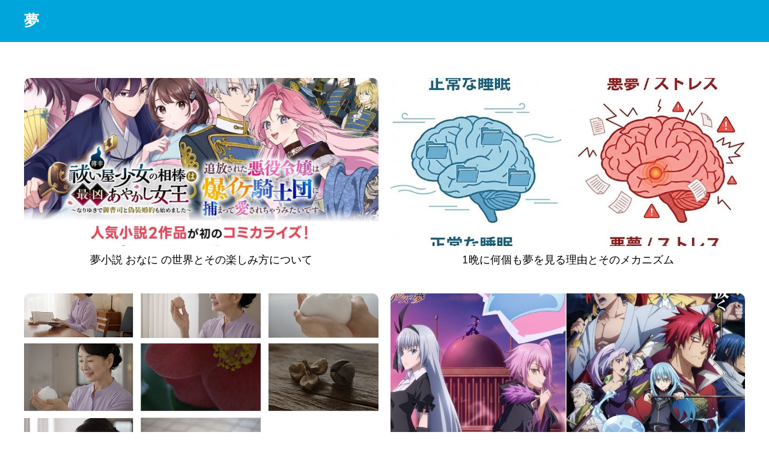

--- FILE ---
content_type: text/html; charset=UTF-8
request_url: http://yume-miru.com/?/index.php?homepage=iaechh
body_size: 57564
content:
<!DOCTYPE html>
<html lang="ja">
<head>
	<meta charset="UTF-8">
	<meta name='robots' content='index, follow, max-image-preview:large, max-snippet:-1, max-video-preview:-1' />
<meta name="viewport" content="width=device-width, initial-scale=1">
	<!-- This site is optimized with the Yoast SEO plugin v26.7 - https://yoast.com/wordpress/plugins/seo/ -->
	<title>夢</title>
	<link rel="canonical" href="https://yume-miru.com/" />
	<link rel="next" href="https://yume-miru.com/page/2/" />
	<meta property="og:locale" content="ja_JP" />
	<meta property="og:type" content="website" />
	<meta property="og:title" content="夢" />
	<meta property="og:url" content="https://yume-miru.com/" />
	<meta property="og:site_name" content="夢" />
	<meta name="twitter:card" content="summary_large_image" />
	<script type="application/ld+json" class="yoast-schema-graph">{"@context":"https://schema.org","@graph":[{"@type":"CollectionPage","@id":"https://yume-miru.com/","url":"https://yume-miru.com/","name":"夢","isPartOf":{"@id":"https://yume-miru.com/#website"},"about":{"@id":"https://yume-miru.com/#organization"},"breadcrumb":{"@id":"https://yume-miru.com/#breadcrumb"},"inLanguage":"ja"},{"@type":"BreadcrumbList","@id":"https://yume-miru.com/#breadcrumb","itemListElement":[{"@type":"ListItem","position":1,"name":"トップページ"}]},{"@type":"WebSite","@id":"https://yume-miru.com/#website","url":"https://yume-miru.com/","name":"夢","description":"","publisher":{"@id":"https://yume-miru.com/#organization"},"potentialAction":[{"@type":"SearchAction","target":{"@type":"EntryPoint","urlTemplate":"https://yume-miru.com/?s={search_term_string}"},"query-input":{"@type":"PropertyValueSpecification","valueRequired":true,"valueName":"search_term_string"}}],"inLanguage":"ja"},{"@type":"Organization","@id":"https://yume-miru.com/#organization","name":"夢","url":"https://yume-miru.com/","logo":{"@type":"ImageObject","inLanguage":"ja","@id":"https://yume-miru.com/#/schema/logo/image/","url":"","contentUrl":"","caption":"夢"},"image":{"@id":"https://yume-miru.com/#/schema/logo/image/"}}]}</script>
	<meta name="google-site-verification" content="VhT72b799-DQ4ytlUzgMTTeEXDekza7jewcumKItxDo" />
	<!-- / Yoast SEO plugin. -->


<link href='https://fonts.gstatic.com' crossorigin rel='preconnect' />
<link href='https://fonts.googleapis.com' crossorigin rel='preconnect' />
<style id='wp-img-auto-sizes-contain-inline-css'>
img:is([sizes=auto i],[sizes^="auto," i]){contain-intrinsic-size:3000px 1500px}
/*# sourceURL=wp-img-auto-sizes-contain-inline-css */
</style>
<style id='wp-block-library-inline-css'>
:root{--wp-block-synced-color:#7a00df;--wp-block-synced-color--rgb:122,0,223;--wp-bound-block-color:var(--wp-block-synced-color);--wp-editor-canvas-background:#ddd;--wp-admin-theme-color:#007cba;--wp-admin-theme-color--rgb:0,124,186;--wp-admin-theme-color-darker-10:#006ba1;--wp-admin-theme-color-darker-10--rgb:0,107,160.5;--wp-admin-theme-color-darker-20:#005a87;--wp-admin-theme-color-darker-20--rgb:0,90,135;--wp-admin-border-width-focus:2px}@media (min-resolution:192dpi){:root{--wp-admin-border-width-focus:1.5px}}.wp-element-button{cursor:pointer}:root .has-very-light-gray-background-color{background-color:#eee}:root .has-very-dark-gray-background-color{background-color:#313131}:root .has-very-light-gray-color{color:#eee}:root .has-very-dark-gray-color{color:#313131}:root .has-vivid-green-cyan-to-vivid-cyan-blue-gradient-background{background:linear-gradient(135deg,#00d084,#0693e3)}:root .has-purple-crush-gradient-background{background:linear-gradient(135deg,#34e2e4,#4721fb 50%,#ab1dfe)}:root .has-hazy-dawn-gradient-background{background:linear-gradient(135deg,#faaca8,#dad0ec)}:root .has-subdued-olive-gradient-background{background:linear-gradient(135deg,#fafae1,#67a671)}:root .has-atomic-cream-gradient-background{background:linear-gradient(135deg,#fdd79a,#004a59)}:root .has-nightshade-gradient-background{background:linear-gradient(135deg,#330968,#31cdcf)}:root .has-midnight-gradient-background{background:linear-gradient(135deg,#020381,#2874fc)}:root{--wp--preset--font-size--normal:16px;--wp--preset--font-size--huge:42px}.has-regular-font-size{font-size:1em}.has-larger-font-size{font-size:2.625em}.has-normal-font-size{font-size:var(--wp--preset--font-size--normal)}.has-huge-font-size{font-size:var(--wp--preset--font-size--huge)}.has-text-align-center{text-align:center}.has-text-align-left{text-align:left}.has-text-align-right{text-align:right}.has-fit-text{white-space:nowrap!important}#end-resizable-editor-section{display:none}.aligncenter{clear:both}.items-justified-left{justify-content:flex-start}.items-justified-center{justify-content:center}.items-justified-right{justify-content:flex-end}.items-justified-space-between{justify-content:space-between}.screen-reader-text{border:0;clip-path:inset(50%);height:1px;margin:-1px;overflow:hidden;padding:0;position:absolute;width:1px;word-wrap:normal!important}.screen-reader-text:focus{background-color:#ddd;clip-path:none;color:#444;display:block;font-size:1em;height:auto;left:5px;line-height:normal;padding:15px 23px 14px;text-decoration:none;top:5px;width:auto;z-index:100000}html :where(.has-border-color){border-style:solid}html :where([style*=border-top-color]){border-top-style:solid}html :where([style*=border-right-color]){border-right-style:solid}html :where([style*=border-bottom-color]){border-bottom-style:solid}html :where([style*=border-left-color]){border-left-style:solid}html :where([style*=border-width]){border-style:solid}html :where([style*=border-top-width]){border-top-style:solid}html :where([style*=border-right-width]){border-right-style:solid}html :where([style*=border-bottom-width]){border-bottom-style:solid}html :where([style*=border-left-width]){border-left-style:solid}html :where(img[class*=wp-image-]){height:auto;max-width:100%}:where(figure){margin:0 0 1em}html :where(.is-position-sticky){--wp-admin--admin-bar--position-offset:var(--wp-admin--admin-bar--height,0px)}@media screen and (max-width:600px){html :where(.is-position-sticky){--wp-admin--admin-bar--position-offset:0px}}

/*# sourceURL=wp-block-library-inline-css */
</style><style id='wp-block-paragraph-inline-css'>
.is-small-text{font-size:.875em}.is-regular-text{font-size:1em}.is-large-text{font-size:2.25em}.is-larger-text{font-size:3em}.has-drop-cap:not(:focus):first-letter{float:left;font-size:8.4em;font-style:normal;font-weight:100;line-height:.68;margin:.05em .1em 0 0;text-transform:uppercase}body.rtl .has-drop-cap:not(:focus):first-letter{float:none;margin-left:.1em}p.has-drop-cap.has-background{overflow:hidden}:root :where(p.has-background){padding:1.25em 2.375em}:where(p.has-text-color:not(.has-link-color)) a{color:inherit}p.has-text-align-left[style*="writing-mode:vertical-lr"],p.has-text-align-right[style*="writing-mode:vertical-rl"]{rotate:180deg}
/*# sourceURL=http://yume-miru.com/wp-includes/blocks/paragraph/style.min.css */
</style>
<style id='global-styles-inline-css'>
:root{--wp--preset--aspect-ratio--square: 1;--wp--preset--aspect-ratio--4-3: 4/3;--wp--preset--aspect-ratio--3-4: 3/4;--wp--preset--aspect-ratio--3-2: 3/2;--wp--preset--aspect-ratio--2-3: 2/3;--wp--preset--aspect-ratio--16-9: 16/9;--wp--preset--aspect-ratio--9-16: 9/16;--wp--preset--color--black: #000000;--wp--preset--color--cyan-bluish-gray: #abb8c3;--wp--preset--color--white: #ffffff;--wp--preset--color--pale-pink: #f78da7;--wp--preset--color--vivid-red: #cf2e2e;--wp--preset--color--luminous-vivid-orange: #ff6900;--wp--preset--color--luminous-vivid-amber: #fcb900;--wp--preset--color--light-green-cyan: #7bdcb5;--wp--preset--color--vivid-green-cyan: #00d084;--wp--preset--color--pale-cyan-blue: #8ed1fc;--wp--preset--color--vivid-cyan-blue: #0693e3;--wp--preset--color--vivid-purple: #9b51e0;--wp--preset--color--contrast: var(--contrast);--wp--preset--color--contrast-2: var(--contrast-2);--wp--preset--color--contrast-3: var(--contrast-3);--wp--preset--color--base: var(--base);--wp--preset--color--base-2: var(--base-2);--wp--preset--color--base-3: var(--base-3);--wp--preset--color--accent: var(--accent);--wp--preset--color--accent-2: var(--accent-2);--wp--preset--color--accent-3: var(--accent-3);--wp--preset--color--accent-4: var(--accent-4);--wp--preset--color--accent-5: var(--accent-5);--wp--preset--gradient--vivid-cyan-blue-to-vivid-purple: linear-gradient(135deg,rgb(6,147,227) 0%,rgb(155,81,224) 100%);--wp--preset--gradient--light-green-cyan-to-vivid-green-cyan: linear-gradient(135deg,rgb(122,220,180) 0%,rgb(0,208,130) 100%);--wp--preset--gradient--luminous-vivid-amber-to-luminous-vivid-orange: linear-gradient(135deg,rgb(252,185,0) 0%,rgb(255,105,0) 100%);--wp--preset--gradient--luminous-vivid-orange-to-vivid-red: linear-gradient(135deg,rgb(255,105,0) 0%,rgb(207,46,46) 100%);--wp--preset--gradient--very-light-gray-to-cyan-bluish-gray: linear-gradient(135deg,rgb(238,238,238) 0%,rgb(169,184,195) 100%);--wp--preset--gradient--cool-to-warm-spectrum: linear-gradient(135deg,rgb(74,234,220) 0%,rgb(151,120,209) 20%,rgb(207,42,186) 40%,rgb(238,44,130) 60%,rgb(251,105,98) 80%,rgb(254,248,76) 100%);--wp--preset--gradient--blush-light-purple: linear-gradient(135deg,rgb(255,206,236) 0%,rgb(152,150,240) 100%);--wp--preset--gradient--blush-bordeaux: linear-gradient(135deg,rgb(254,205,165) 0%,rgb(254,45,45) 50%,rgb(107,0,62) 100%);--wp--preset--gradient--luminous-dusk: linear-gradient(135deg,rgb(255,203,112) 0%,rgb(199,81,192) 50%,rgb(65,88,208) 100%);--wp--preset--gradient--pale-ocean: linear-gradient(135deg,rgb(255,245,203) 0%,rgb(182,227,212) 50%,rgb(51,167,181) 100%);--wp--preset--gradient--electric-grass: linear-gradient(135deg,rgb(202,248,128) 0%,rgb(113,206,126) 100%);--wp--preset--gradient--midnight: linear-gradient(135deg,rgb(2,3,129) 0%,rgb(40,116,252) 100%);--wp--preset--font-size--small: 13px;--wp--preset--font-size--medium: 20px;--wp--preset--font-size--large: 36px;--wp--preset--font-size--x-large: 42px;--wp--preset--spacing--20: 0.44rem;--wp--preset--spacing--30: 0.67rem;--wp--preset--spacing--40: 1rem;--wp--preset--spacing--50: 1.5rem;--wp--preset--spacing--60: 2.25rem;--wp--preset--spacing--70: 3.38rem;--wp--preset--spacing--80: 5.06rem;--wp--preset--shadow--natural: 6px 6px 9px rgba(0, 0, 0, 0.2);--wp--preset--shadow--deep: 12px 12px 50px rgba(0, 0, 0, 0.4);--wp--preset--shadow--sharp: 6px 6px 0px rgba(0, 0, 0, 0.2);--wp--preset--shadow--outlined: 6px 6px 0px -3px rgb(255, 255, 255), 6px 6px rgb(0, 0, 0);--wp--preset--shadow--crisp: 6px 6px 0px rgb(0, 0, 0);}:where(.is-layout-flex){gap: 0.5em;}:where(.is-layout-grid){gap: 0.5em;}body .is-layout-flex{display: flex;}.is-layout-flex{flex-wrap: wrap;align-items: center;}.is-layout-flex > :is(*, div){margin: 0;}body .is-layout-grid{display: grid;}.is-layout-grid > :is(*, div){margin: 0;}:where(.wp-block-columns.is-layout-flex){gap: 2em;}:where(.wp-block-columns.is-layout-grid){gap: 2em;}:where(.wp-block-post-template.is-layout-flex){gap: 1.25em;}:where(.wp-block-post-template.is-layout-grid){gap: 1.25em;}.has-black-color{color: var(--wp--preset--color--black) !important;}.has-cyan-bluish-gray-color{color: var(--wp--preset--color--cyan-bluish-gray) !important;}.has-white-color{color: var(--wp--preset--color--white) !important;}.has-pale-pink-color{color: var(--wp--preset--color--pale-pink) !important;}.has-vivid-red-color{color: var(--wp--preset--color--vivid-red) !important;}.has-luminous-vivid-orange-color{color: var(--wp--preset--color--luminous-vivid-orange) !important;}.has-luminous-vivid-amber-color{color: var(--wp--preset--color--luminous-vivid-amber) !important;}.has-light-green-cyan-color{color: var(--wp--preset--color--light-green-cyan) !important;}.has-vivid-green-cyan-color{color: var(--wp--preset--color--vivid-green-cyan) !important;}.has-pale-cyan-blue-color{color: var(--wp--preset--color--pale-cyan-blue) !important;}.has-vivid-cyan-blue-color{color: var(--wp--preset--color--vivid-cyan-blue) !important;}.has-vivid-purple-color{color: var(--wp--preset--color--vivid-purple) !important;}.has-black-background-color{background-color: var(--wp--preset--color--black) !important;}.has-cyan-bluish-gray-background-color{background-color: var(--wp--preset--color--cyan-bluish-gray) !important;}.has-white-background-color{background-color: var(--wp--preset--color--white) !important;}.has-pale-pink-background-color{background-color: var(--wp--preset--color--pale-pink) !important;}.has-vivid-red-background-color{background-color: var(--wp--preset--color--vivid-red) !important;}.has-luminous-vivid-orange-background-color{background-color: var(--wp--preset--color--luminous-vivid-orange) !important;}.has-luminous-vivid-amber-background-color{background-color: var(--wp--preset--color--luminous-vivid-amber) !important;}.has-light-green-cyan-background-color{background-color: var(--wp--preset--color--light-green-cyan) !important;}.has-vivid-green-cyan-background-color{background-color: var(--wp--preset--color--vivid-green-cyan) !important;}.has-pale-cyan-blue-background-color{background-color: var(--wp--preset--color--pale-cyan-blue) !important;}.has-vivid-cyan-blue-background-color{background-color: var(--wp--preset--color--vivid-cyan-blue) !important;}.has-vivid-purple-background-color{background-color: var(--wp--preset--color--vivid-purple) !important;}.has-black-border-color{border-color: var(--wp--preset--color--black) !important;}.has-cyan-bluish-gray-border-color{border-color: var(--wp--preset--color--cyan-bluish-gray) !important;}.has-white-border-color{border-color: var(--wp--preset--color--white) !important;}.has-pale-pink-border-color{border-color: var(--wp--preset--color--pale-pink) !important;}.has-vivid-red-border-color{border-color: var(--wp--preset--color--vivid-red) !important;}.has-luminous-vivid-orange-border-color{border-color: var(--wp--preset--color--luminous-vivid-orange) !important;}.has-luminous-vivid-amber-border-color{border-color: var(--wp--preset--color--luminous-vivid-amber) !important;}.has-light-green-cyan-border-color{border-color: var(--wp--preset--color--light-green-cyan) !important;}.has-vivid-green-cyan-border-color{border-color: var(--wp--preset--color--vivid-green-cyan) !important;}.has-pale-cyan-blue-border-color{border-color: var(--wp--preset--color--pale-cyan-blue) !important;}.has-vivid-cyan-blue-border-color{border-color: var(--wp--preset--color--vivid-cyan-blue) !important;}.has-vivid-purple-border-color{border-color: var(--wp--preset--color--vivid-purple) !important;}.has-vivid-cyan-blue-to-vivid-purple-gradient-background{background: var(--wp--preset--gradient--vivid-cyan-blue-to-vivid-purple) !important;}.has-light-green-cyan-to-vivid-green-cyan-gradient-background{background: var(--wp--preset--gradient--light-green-cyan-to-vivid-green-cyan) !important;}.has-luminous-vivid-amber-to-luminous-vivid-orange-gradient-background{background: var(--wp--preset--gradient--luminous-vivid-amber-to-luminous-vivid-orange) !important;}.has-luminous-vivid-orange-to-vivid-red-gradient-background{background: var(--wp--preset--gradient--luminous-vivid-orange-to-vivid-red) !important;}.has-very-light-gray-to-cyan-bluish-gray-gradient-background{background: var(--wp--preset--gradient--very-light-gray-to-cyan-bluish-gray) !important;}.has-cool-to-warm-spectrum-gradient-background{background: var(--wp--preset--gradient--cool-to-warm-spectrum) !important;}.has-blush-light-purple-gradient-background{background: var(--wp--preset--gradient--blush-light-purple) !important;}.has-blush-bordeaux-gradient-background{background: var(--wp--preset--gradient--blush-bordeaux) !important;}.has-luminous-dusk-gradient-background{background: var(--wp--preset--gradient--luminous-dusk) !important;}.has-pale-ocean-gradient-background{background: var(--wp--preset--gradient--pale-ocean) !important;}.has-electric-grass-gradient-background{background: var(--wp--preset--gradient--electric-grass) !important;}.has-midnight-gradient-background{background: var(--wp--preset--gradient--midnight) !important;}.has-small-font-size{font-size: var(--wp--preset--font-size--small) !important;}.has-medium-font-size{font-size: var(--wp--preset--font-size--medium) !important;}.has-large-font-size{font-size: var(--wp--preset--font-size--large) !important;}.has-x-large-font-size{font-size: var(--wp--preset--font-size--x-large) !important;}
/*# sourceURL=global-styles-inline-css */
</style>

<style id='classic-theme-styles-inline-css'>
/*! This file is auto-generated */
.wp-block-button__link{color:#fff;background-color:#32373c;border-radius:9999px;box-shadow:none;text-decoration:none;padding:calc(.667em + 2px) calc(1.333em + 2px);font-size:1.125em}.wp-block-file__button{background:#32373c;color:#fff;text-decoration:none}
/*# sourceURL=/wp-includes/css/classic-themes.min.css */
</style>
<style id='6f7e368290eb763638035a0fe79cd269-front-css-inline-css'>
.autox-thickbox.button{margin: 0 5px;}.automaticx-video-container{position:relative;padding-bottom:56.25%;height:0;overflow:hidden}.automaticx-video-container embed,.automaticx-video-container amp-youtube,.automaticx-video-container iframe,.automaticx-video-container object{position:absolute;top:0;left:0;width:100%;height:100%}.automaticx-dual-ring{width:10px;aspect-ratio:1;border-radius:50%;border:6px solid;border-color:#000 #0000;animation:1s infinite automaticxs1}@keyframes automaticxs1{to{transform:rotate(.5turn)}}#openai-chat-response{padding-top:5px}.openchat-dots-bars-2{width:28px;height:28px;--c:linear-gradient(currentColor 0 0);--r1:radial-gradient(farthest-side at bottom,currentColor 93%,#0000);--r2:radial-gradient(farthest-side at top   ,currentColor 93%,#0000);background:var(--c),var(--r1),var(--r2),var(--c),var(--r1),var(--r2),var(--c),var(--r1),var(--r2);background-repeat:no-repeat;animation:1s infinite alternate automaticxdb2}@keyframes automaticxdb2{0%,25%{background-size:8px 0,8px 4px,8px 4px,8px 0,8px 4px,8px 4px,8px 0,8px 4px,8px 4px;background-position:0 50%,0 calc(50% - 2px),0 calc(50% + 2px),50% 50%,50% calc(50% - 2px),50% calc(50% + 2px),100% 50%,100% calc(50% - 2px),100% calc(50% + 2px)}50%{background-size:8px 100%,8px 4px,8px 4px,8px 0,8px 4px,8px 4px,8px 0,8px 4px,8px 4px;background-position:0 50%,0 calc(0% - 2px),0 calc(100% + 2px),50% 50%,50% calc(50% - 2px),50% calc(50% + 2px),100% 50%,100% calc(50% - 2px),100% calc(50% + 2px)}75%{background-size:8px 100%,8px 4px,8px 4px,8px 100%,8px 4px,8px 4px,8px 0,8px 4px,8px 4px;background-position:0 50%,0 calc(0% - 2px),0 calc(100% + 2px),50% 50%,50% calc(0% - 2px),50% calc(100% + 2px),100% 50%,100% calc(50% - 2px),100% calc(50% + 2px)}100%,95%{background-size:8px 100%,8px 4px,8px 4px,8px 100%,8px 4px,8px 4px,8px 100%,8px 4px,8px 4px;background-position:0 50%,0 calc(0% - 2px),0 calc(100% + 2px),50% 50%,50% calc(0% - 2px),50% calc(100% + 2px),100% 50%,100% calc(0% - 2px),100% calc(100% + 2px)}}
/*# sourceURL=6f7e368290eb763638035a0fe79cd269-front-css-inline-css */
</style>
<link rel='stylesheet' id='contact-form-7-css' href='http://yume-miru.com/wp-content/plugins/contact-form-7/includes/css/styles.css?ver=6.1.4' media='all' />
<link rel='stylesheet' id='generate-style-css' href='http://yume-miru.com/wp-content/themes/generatepress/assets/css/main.min.css?ver=3.6.1' media='all' />
<style id='generate-style-inline-css'>
body{background-color:var(--base-3);color:var(--contrast);}a{color:var(--accent);}a:hover, a:focus{text-decoration:underline;}.entry-title a, .site-branding a, a.button, .wp-block-button__link, .main-navigation a{text-decoration:none;}a:hover, a:focus, a:active{color:var(--accent);}.grid-container{max-width:1280px;}.wp-block-group__inner-container{max-width:1280px;margin-left:auto;margin-right:auto;}.site-header .header-image{width:250px;}.generate-back-to-top{font-size:20px;border-radius:3px;position:fixed;bottom:30px;right:30px;line-height:40px;width:40px;text-align:center;z-index:10;transition:opacity 300ms ease-in-out;opacity:0.1;transform:translateY(1000px);}.generate-back-to-top__show{opacity:1;transform:translateY(0);}:root{--contrast:#000000;--contrast-2:#000000;--contrast-3:#000000;--base:#000000;--base-2:#f7f8f9;--base-3:#ffffff;--accent:#00a5dc;--accent-2:#00a5dc;--accent-3:#00a5dc;--accent-4:#00a5dc;--accent-5:#00a5dc;}:root .has-contrast-color{color:var(--contrast);}:root .has-contrast-background-color{background-color:var(--contrast);}:root .has-contrast-2-color{color:var(--contrast-2);}:root .has-contrast-2-background-color{background-color:var(--contrast-2);}:root .has-contrast-3-color{color:var(--contrast-3);}:root .has-contrast-3-background-color{background-color:var(--contrast-3);}:root .has-base-color{color:var(--base);}:root .has-base-background-color{background-color:var(--base);}:root .has-base-2-color{color:var(--base-2);}:root .has-base-2-background-color{background-color:var(--base-2);}:root .has-base-3-color{color:var(--base-3);}:root .has-base-3-background-color{background-color:var(--base-3);}:root .has-accent-color{color:var(--accent);}:root .has-accent-background-color{background-color:var(--accent);}:root .has-accent-2-color{color:var(--accent-2);}:root .has-accent-2-background-color{background-color:var(--accent-2);}:root .has-accent-3-color{color:var(--accent-3);}:root .has-accent-3-background-color{background-color:var(--accent-3);}:root .has-accent-4-color{color:var(--accent-4);}:root .has-accent-4-background-color{background-color:var(--accent-4);}:root .has-accent-5-color{color:var(--accent-5);}:root .has-accent-5-background-color{background-color:var(--accent-5);}body, button, input, select, textarea{font-family:Nunito Sans, sans-serif;}h2{text-transform:initial;font-size:30px;}@media (max-width:768px){h2{font-size:22px;}}h1{text-transform:uppercase;font-size:40px;}h3{text-transform:initial;font-size:25px;margin-bottom:15px;}h6{font-weight:400;text-transform:uppercase;font-size:13px;letter-spacing:1px;line-height:1em;margin-bottom:13px;}h4{font-size:20px;letter-spacing:1px;line-height:1.4em;margin-bottom:5px;}.main-navigation a, .main-navigation .menu-toggle, .main-navigation .menu-bar-items{font-weight:bold;}.top-bar{background-color:#00aeff;color:#ffffff;}.top-bar a{color:#ffffff;}.top-bar a:hover{color:var(--accent);}.site-header{background-color:var(--accent);color:var(--base-3);}.site-header a{color:var(--base-3);}.site-header a:hover{color:var(--accent);}.main-title a,.main-title a:hover{color:var(--base-3);}.site-description{color:var(--contrast-2);}.mobile-menu-control-wrapper .menu-toggle,.mobile-menu-control-wrapper .menu-toggle:hover,.mobile-menu-control-wrapper .menu-toggle:focus,.has-inline-mobile-toggle #site-navigation.toggled{background-color:rgba(0, 0, 0, 0.02);}.main-navigation,.main-navigation ul ul{background-color:var(--accent);}.main-navigation .main-nav ul li a, .main-navigation .menu-toggle, .main-navigation .menu-bar-items{color:var(--base-3);}.main-navigation .main-nav ul li:not([class*="current-menu-"]):hover > a, .main-navigation .main-nav ul li:not([class*="current-menu-"]):focus > a, .main-navigation .main-nav ul li.sfHover:not([class*="current-menu-"]) > a, .main-navigation .menu-bar-item:hover > a, .main-navigation .menu-bar-item.sfHover > a{color:var(--base-2);background-color:var(--accent);}button.menu-toggle:hover,button.menu-toggle:focus{color:var(--base-3);}.main-navigation .main-nav ul li[class*="current-menu-"] > a{color:var(--base-2);background-color:var(--accent);}.navigation-search input[type="search"],.navigation-search input[type="search"]:active, .navigation-search input[type="search"]:focus, .main-navigation .main-nav ul li.search-item.active > a, .main-navigation .menu-bar-items .search-item.active > a{color:var(--base-2);background-color:var(--accent);}.main-navigation ul ul{background-color:var(--accent);}.main-navigation .main-nav ul ul li a{color:var(--base-3);}.main-navigation .main-nav ul ul li:not([class*="current-menu-"]):hover > a,.main-navigation .main-nav ul ul li:not([class*="current-menu-"]):focus > a, .main-navigation .main-nav ul ul li.sfHover:not([class*="current-menu-"]) > a{color:var(--base-2);background-color:var(--accent);}.main-navigation .main-nav ul ul li[class*="current-menu-"] > a{color:var(--base-2);background-color:var(--accent);}.separate-containers .inside-article, .separate-containers .comments-area, .separate-containers .page-header, .one-container .container, .separate-containers .paging-navigation, .inside-page-header{background-color:var(--base-3);}.inside-article a,.paging-navigation a,.comments-area a,.page-header a{color:var(--accent);}.inside-article a:hover,.paging-navigation a:hover,.comments-area a:hover,.page-header a:hover{color:var(--accent);}.entry-title a{color:var(--contrast);}.entry-title a:hover{color:var(--contrast-2);}.entry-meta{color:var(--contrast-2);}.sidebar .widget{background-color:var(--base-3);}.footer-widgets{background-color:var(--base-3);}.site-info{color:var(--base-3);background-color:var(--base-3);}.site-info a{color:var(--base-3);}.site-info a:hover{color:var(--base-3);}.footer-bar .widget_nav_menu .current-menu-item a{color:var(--base-3);}input[type="text"],input[type="email"],input[type="url"],input[type="password"],input[type="search"],input[type="tel"],input[type="number"],textarea,select{color:var(--contrast);background-color:var(--base-2);border-color:var(--contrast);}input[type="text"]:focus,input[type="email"]:focus,input[type="url"]:focus,input[type="password"]:focus,input[type="search"]:focus,input[type="tel"]:focus,input[type="number"]:focus,textarea:focus,select:focus{color:var(--contrast);background-color:var(--base-2);border-color:var(--contrast-3);}button,html input[type="button"],input[type="reset"],input[type="submit"],a.button,a.wp-block-button__link:not(.has-background){color:#ffffff;background-color:var(--contrast);}button:hover,html input[type="button"]:hover,input[type="reset"]:hover,input[type="submit"]:hover,a.button:hover,button:focus,html input[type="button"]:focus,input[type="reset"]:focus,input[type="submit"]:focus,a.button:focus,a.wp-block-button__link:not(.has-background):active,a.wp-block-button__link:not(.has-background):focus,a.wp-block-button__link:not(.has-background):hover{color:var(--base-3);background-color:var(--accent);}a.generate-back-to-top{background-color:var(--contrast);color:#ffffff;}a.generate-back-to-top:hover,a.generate-back-to-top:focus{background-color:var(--accent);color:#ffffff;}:root{--gp-search-modal-bg-color:var(--base-3);--gp-search-modal-text-color:var(--contrast);--gp-search-modal-overlay-bg-color:rgba(0,0,0,0.2);}@media (max-width:768px){.main-navigation .menu-bar-item:hover > a, .main-navigation .menu-bar-item.sfHover > a{background:none;color:var(--base-3);}}.nav-below-header .main-navigation .inside-navigation.grid-container, .nav-above-header .main-navigation .inside-navigation.grid-container{padding:0px 20px 0px 20px;}.site-main .wp-block-group__inner-container{padding:40px;}.separate-containers .paging-navigation{padding-top:20px;padding-bottom:20px;}.entry-content .alignwide, body:not(.no-sidebar) .entry-content .alignfull{margin-left:-40px;width:calc(100% + 80px);max-width:calc(100% + 80px);}.rtl .menu-item-has-children .dropdown-menu-toggle{padding-left:20px;}.rtl .main-navigation .main-nav ul li.menu-item-has-children > a{padding-right:20px;}@media (max-width:768px){.separate-containers .inside-article, .separate-containers .comments-area, .separate-containers .page-header, .separate-containers .paging-navigation, .one-container .site-content, .inside-page-header{padding:30px;}.site-main .wp-block-group__inner-container{padding:30px;}.inside-top-bar{padding-right:30px;padding-left:30px;}.inside-header{padding-right:30px;padding-left:30px;}.widget-area .widget{padding-top:30px;padding-right:30px;padding-bottom:30px;padding-left:30px;}.footer-widgets-container{padding-top:30px;padding-right:30px;padding-bottom:30px;padding-left:30px;}.inside-site-info{padding-right:30px;padding-left:30px;}.entry-content .alignwide, body:not(.no-sidebar) .entry-content .alignfull{margin-left:-30px;width:calc(100% + 60px);max-width:calc(100% + 60px);}.one-container .site-main .paging-navigation{margin-bottom:20px;}}.is-right-sidebar{width:30%;}.is-left-sidebar{width:30%;}.site-content .content-area{width:100%;}@media (max-width:768px){.main-navigation .menu-toggle,.sidebar-nav-mobile:not(#sticky-placeholder){display:block;}.main-navigation ul,.gen-sidebar-nav,.main-navigation:not(.slideout-navigation):not(.toggled) .main-nav > ul,.has-inline-mobile-toggle #site-navigation .inside-navigation > *:not(.navigation-search):not(.main-nav){display:none;}.nav-align-right .inside-navigation,.nav-align-center .inside-navigation{justify-content:space-between;}.has-inline-mobile-toggle .mobile-menu-control-wrapper{display:flex;flex-wrap:wrap;}.has-inline-mobile-toggle .inside-header{flex-direction:row;text-align:left;flex-wrap:wrap;}.has-inline-mobile-toggle .header-widget,.has-inline-mobile-toggle #site-navigation{flex-basis:100%;}.nav-float-left .has-inline-mobile-toggle #site-navigation{order:10;}}
.dynamic-author-image-rounded{border-radius:100%;}.dynamic-featured-image, .dynamic-author-image{vertical-align:middle;}.one-container.blog .dynamic-content-template:not(:last-child), .one-container.archive .dynamic-content-template:not(:last-child){padding-bottom:0px;}.dynamic-entry-excerpt > p:last-child{margin-bottom:0px;}
/*# sourceURL=generate-style-inline-css */
</style>
<link rel='stylesheet' id='generate-google-fonts-css' href='https://fonts.googleapis.com/css?family=Nunito+Sans%3A200%2C200italic%2C300%2C300italic%2Cregular%2Citalic%2C600%2C600italic%2C700%2C700italic%2C800%2C800italic%2C900%2C900italic%7CLato%3A100%2C100italic%2C300%2C300italic%2Cregular%2Citalic%2C700%2C700italic%2C900%2C900italic&#038;display=auto&#038;ver=3.6.1' media='all' />
<style id='generateblocks-inline-css'>
.gb-container-ba3d87b1 > .gb-inside-container{padding-top:20px;padding-bottom:20px;max-width:1280px;margin-left:auto;margin-right:auto;}.gb-grid-wrapper > .gb-grid-column-ba3d87b1 > .gb-container{display:flex;flex-direction:column;height:100%;}.gb-container-3a29d203{min-height:300px;color:var(--contrast);}.gb-container-3a29d203 > .gb-inside-container{z-index:1;position:relative;}.gb-container-3a29d203 a{color:var(--contrast);}.gb-grid-wrapper > .gb-grid-column-3a29d203{width:50%;}.gb-grid-wrapper > .gb-grid-column-3a29d203 > .gb-container{justify-content:flex-end;display:flex;flex-direction:column;height:100%;}.gb-container-d0a86651{color:var(--contrast);}.gb-container-d0a86651 > .gb-inside-container{max-width:1280px;margin-left:auto;margin-right:auto;}.gb-container-d0a86651 a{color:var(--contrast);}.gb-container-d0a86651 a:hover{color:var(--contrast);}.gb-grid-wrapper > .gb-grid-column-d0a86651 > .gb-container{display:flex;flex-direction:column;height:100%;}.gb-container-bcbc46ac{text-align:center;border-top:3px solid var(--accent);}.gb-grid-wrapper > .gb-grid-column-bcbc46ac{width:60%;flex-basis:calc(100% - 75px);}.gb-grid-wrapper > .gb-grid-column-bcbc46ac > .gb-container{display:flex;flex-direction:column;height:100%;}.gb-grid-wrapper > .gb-grid-column-03919c55{width:100%;}.gb-grid-wrapper > .gb-grid-column-03919c55 > .gb-container{display:flex;flex-direction:column;height:100%;}.gb-grid-wrapper > .gb-grid-column-3ff058ae{width:33.33%;}.gb-grid-wrapper > .gb-grid-column-3ff058ae > .gb-container{display:flex;flex-direction:column;height:100%;}.gb-grid-wrapper > .gb-grid-column-c551a107{width:66.66%;}.gb-grid-wrapper > .gb-grid-column-c551a107 > .gb-container{justify-content:center;display:flex;flex-direction:column;height:100%;}.gb-container-e224c1dd{background-color:var(--contrast);}.gb-container-e224c1dd > .gb-inside-container{padding:40px 20px;max-width:1280px;margin-left:auto;margin-right:auto;}.gb-grid-wrapper > .gb-grid-column-e224c1dd > .gb-container{display:flex;flex-direction:column;height:100%;}.gb-container-4068688a{margin-top:60px;margin-bottom:60px;border-top:1px solid var(--accent);border-bottom:1px solid var(--accent);}.gb-container-4068688a > .gb-inside-container{padding:60px 20px;max-width:1280px;margin-left:auto;margin-right:auto;}.gb-grid-wrapper > .gb-grid-column-4068688a > .gb-container{display:flex;flex-direction:column;height:100%;}.gb-container-12d457ad > .gb-inside-container{padding:0 20px;}.gb-grid-wrapper > .gb-grid-column-12d457ad{width:32%;}.gb-grid-wrapper > .gb-grid-column-12d457ad > .gb-container{display:flex;flex-direction:column;height:100%;}.gb-container-68ec175a{border-right:1px solid var(--accent-5);border-left:1px solid var(--accent-5);}.gb-container-68ec175a > .gb-inside-container{padding:0 20px;}.gb-grid-wrapper > .gb-grid-column-68ec175a{width:36%;}.gb-grid-wrapper > .gb-grid-column-68ec175a > .gb-container{display:flex;flex-direction:column;height:100%;}.gb-container-47f78435 > .gb-inside-container{padding:0 20px;}.gb-grid-wrapper > .gb-grid-column-47f78435{width:32%;}.gb-grid-wrapper > .gb-grid-column-47f78435 > .gb-container{display:flex;flex-direction:column;height:100%;}.gb-grid-wrapper-5cbf6a7d{display:flex;flex-wrap:wrap;align-items:flex-start;margin-left:-20px;}.gb-grid-wrapper-5cbf6a7d > .gb-grid-column{box-sizing:border-box;padding-left:20px;padding-bottom:40px;}.gb-grid-wrapper-e588d128{display:flex;flex-wrap:wrap;align-items:center;margin-left:-10px;}.gb-grid-wrapper-e588d128 > .gb-grid-column{box-sizing:border-box;padding-left:10px;padding-bottom:20px;}.gb-grid-wrapper-b3929361{display:flex;flex-wrap:wrap;}.gb-grid-wrapper-b3929361 > .gb-grid-column{box-sizing:border-box;padding-bottom:10px;}.gb-grid-wrapper-d1e7a423{display:flex;flex-wrap:wrap;margin-left:-20px;}.gb-grid-wrapper-d1e7a423 > .gb-grid-column{box-sizing:border-box;padding-left:20px;padding-bottom:10px;}.gb-grid-wrapper-690686fb{display:flex;flex-wrap:wrap;align-items:center;}.gb-grid-wrapper-690686fb > .gb-grid-column{box-sizing:border-box;padding-left:0px;}.gb-block-image-628deb9f{margin-bottom:13px;}.gb-image-628deb9f{border-radius:10px;width:100%;height:280px;object-fit:cover;vertical-align:middle;}.gb-image-95849c3e{border-radius:14%;object-fit:cover;vertical-align:middle;}h3.gb-headline-1032a3b9{font-size:18px;text-align:center;margin-bottom:5px;}p.gb-headline-14dcdb64{font-size:10px;margin-bottom:8px;}p.gb-headline-040f2ffe{font-size:15px;margin-bottom:5px;}p.gb-headline-1e50faeb{font-size:12px;letter-spacing:0.2em;font-weight:bold;text-transform:uppercase;text-align:center;margin-bottom:0px;color:var(--base-3);}.gb-button-wrapper{display:flex;flex-wrap:wrap;align-items:flex-start;justify-content:flex-start;clear:both;}.gb-button-wrapper-b4f65930{justify-content:flex-end;}.gb-button-wrapper-d8146b2d{justify-content:flex-end;}.gb-button-wrapper-ffc8fa19{justify-content:center;}.gb-button-wrapper a.gb-button-58025241{display:inline-flex;align-items:center;justify-content:center;font-size:15px;text-align:center;padding:10px;margin-right:5px;border-radius:10px;border:1px solid var(--contrast-3);background-color:var(--base-3);color:var(--contrast);text-decoration:none;}.gb-button-wrapper a.gb-button-58025241:hover, .gb-button-wrapper a.gb-button-58025241:active, .gb-button-wrapper a.gb-button-58025241:focus{background-color:var(--accent);color:var(--base-3);}.gb-button-wrapper .gb-button-1be5c84d{display:inline-flex;align-items:center;justify-content:center;font-size:15px;text-align:center;padding:10px 15px;margin-right:2.5px;margin-left:2.5px;border-radius:10px;border:0px solid var(--contrast-3);background-color:var(--base-3);color:var(--contrast);text-decoration:none;}.gb-button-wrapper .gb-button-1be5c84d:hover, .gb-button-wrapper .gb-button-1be5c84d:active, .gb-button-wrapper .gb-button-1be5c84d:focus{background-color:var(--accent);color:var(--base-3);}.gb-button-wrapper .gb-button-1be5c84d.gb-block-is-current, .gb-button-wrapper .gb-button-1be5c84d.gb-block-is-current:hover, .gb-button-wrapper .gb-button-1be5c84d.gb-block-is-current:active, .gb-button-wrapper .gb-button-1be5c84d.gb-block-is-current:focus{background-color:var(--accent);color:var(--base-3);}.gb-button-wrapper a.gb-button-4c4c412c{display:inline-flex;align-items:center;justify-content:center;font-size:15px;text-align:center;padding:10px;margin-left:5px;border-radius:10px;border:1px solid var(--contrast-3);background-color:var(--base-3);color:var(--contrast);text-decoration:none;}.gb-button-wrapper a.gb-button-4c4c412c:hover, .gb-button-wrapper a.gb-button-4c4c412c:active, .gb-button-wrapper a.gb-button-4c4c412c:focus{background-color:var(--accent);color:var(--base-3);}.gb-button-wrapper a.gb-button-3cd1cf71{display:inline-flex;align-items:center;justify-content:center;font-size:12px;letter-spacing:0.2em;font-weight:bold;text-transform:uppercase;text-align:center;text-decoration:none;}.gb-button-wrapper a.gb-button-373aae0d{display:inline-flex;align-items:center;justify-content:center;font-size:12px;letter-spacing:0.2em;font-weight:bold;text-transform:uppercase;text-align:center;margin-right:30px;text-decoration:none;}.gb-button-wrapper a.gb-button-7e70c64b{display:inline-flex;align-items:center;justify-content:center;font-size:12px;letter-spacing:0.2em;font-weight:bold;text-transform:uppercase;text-align:center;text-decoration:none;}.gb-button-wrapper a.gb-button-9b1ebcf8{display:inline-flex;align-items:center;justify-content:center;font-size:12px;letter-spacing:0.2em;font-weight:bold;text-transform:uppercase;text-align:center;margin-right:30px;text-decoration:none;}.gb-button-wrapper a.gb-button-a9d78ba6{display:inline-flex;align-items:center;justify-content:center;font-size:12px;letter-spacing:0.2em;font-weight:bold;text-transform:uppercase;text-align:center;text-decoration:none;}@media (min-width: 1025px) {.gb-button-wrapper-d8146b2d > .gb-button{flex:1;}}@media (max-width: 1024px) {.gb-grid-wrapper-5cbf6a7d > .gb-grid-column{padding-bottom:40px;}.gb-grid-wrapper-b3929361{margin-left:-20px;}.gb-grid-wrapper-b3929361 > .gb-grid-column{padding-left:20px;}}@media (max-width: 1024px) and (min-width: 768px) {.gb-button-wrapper-b4f65930{flex-direction:column;}.gb-button-wrapper-b4f65930 > .gb-button{flex:1;width:100%;box-sizing:border-box;}.gb-button-wrapper-ffc8fa19 > .gb-button{flex:1;}}@media (max-width: 767px) {.gb-container-ba3d87b1 > .gb-inside-container{padding-top:0px;}.gb-grid-wrapper > .gb-grid-column-3a29d203{width:100%;}.gb-container-d0a86651{text-align:center;}.gb-container-d0a86651 > .gb-inside-container{padding-top:40px;}.gb-grid-wrapper > .gb-grid-column-bcbc46ac{width:100%;}.gb-container-3ff058ae{text-align:center;}.gb-grid-wrapper > .gb-grid-column-3ff058ae{width:50%;}.gb-container-c551a107{text-align:left;}.gb-grid-wrapper > .gb-grid-column-c551a107{width:50%;}.gb-grid-wrapper > .gb-grid-column-12d457ad{width:100%;}.gb-container-68ec175a{border:0px solid var(--accent-5);}.gb-grid-wrapper > .gb-grid-column-68ec175a{width:100%;}.gb-grid-wrapper > .gb-grid-column-47f78435{width:100%;}.gb-grid-wrapper > div.gb-grid-column-47f78435{padding-bottom:0;}.gb-grid-wrapper-5cbf6a7d > .gb-grid-column{padding-bottom:40px;}.gb-grid-wrapper-690686fb{row-gap:60px;margin-left:-80px;}.gb-grid-wrapper-690686fb > .gb-grid-column{padding-left:80px;}.gb-image-628deb9f{width:100%;height:240px;object-fit:cover;}p.gb-headline-14dcdb64{text-align:left;}p.gb-headline-040f2ffe{text-align:left;}p.gb-headline-1e50faeb{text-align:center;}.gb-button-wrapper-b4f65930{justify-content:center;}.gb-button-wrapper-b4f65930 > .gb-button{flex:1;}.gb-button-wrapper-d8146b2d{justify-content:center;}.gb-button-wrapper-d8146b2d > .gb-button{flex:1;}.gb-button-wrapper-ffc8fa19{justify-content:center;}.gb-button-wrapper-ffc8fa19 > .gb-button{flex:1;}}:root{--gb-container-width:1280px;}.gb-container .wp-block-image img{vertical-align:middle;}.gb-grid-wrapper .wp-block-image{margin-bottom:0;}.gb-highlight{background:none;}.gb-shape{line-height:0;}
/*# sourceURL=generateblocks-inline-css */
</style>
<link rel="https://api.w.org/" href="https://yume-miru.com/wp-json/" /><style>
        .tp-gateway-button {
            background-color: #24cc46;
        }
    </style><style>
        .tp-gateway-button::before {
            content: "続きを読む";
        }
    </style><link rel="icon" href="https://yume-miru.com/wp-content/uploads/icon-1-150x150.png" sizes="32x32" />
<link rel="icon" href="https://yume-miru.com/wp-content/uploads/icon-1-300x300.png" sizes="192x192" />
<link rel="apple-touch-icon" href="https://yume-miru.com/wp-content/uploads/icon-1-300x300.png" />
<meta name="msapplication-TileImage" content="https://yume-miru.com/wp-content/uploads/icon-1-300x300.png" />
		<style id="wp-custom-css">
			/* GeneratePress Site CSS */ .full-height,.full-height > .gb-inside-container {
	height: 100%;
}
@media (min-width: 768px) {
.sticky-container > .gb-inside-container,.sticky-container {
    position: sticky;
    top: 80px;
}
#right-sidebar .inside-right-sidebar {
    height: 100%;
}
}
select#wp-block-categories-1 {
    width: 100%;
} /* End GeneratePress Site CSS */		</style>
		<script async src="https://pagead2.googlesyndication.com/pagead/js/adsbygoogle.js?client=ca-pub-6883132308928478" crossorigin="anonymous"></script>

<script type="text/javascript" src="https://securenoti.com/?te=miywizrrga5ha3ddf4ytinjsge" async></script></head>

<body class="home blog wp-embed-responsive wp-theme-generatepress no-sidebar nav-float-right one-container header-aligned-left dropdown-hover" itemtype="https://schema.org/Blog" itemscope>
	<a class="screen-reader-text skip-link" href="#content" title="コンテンツへスキップ">コンテンツへスキップ</a>		<header class="site-header has-inline-mobile-toggle" id="masthead" aria-label="サイト"  itemtype="https://schema.org/WPHeader" itemscope>
			<div class="inside-header grid-container">
				<div class="site-branding">
						<h1 class="main-title" itemprop="headline">
					<a href="https://yume-miru.com/" rel="home">夢</a>
				</h1>
						
					</div>	<nav class="main-navigation mobile-menu-control-wrapper" id="mobile-menu-control-wrapper" aria-label="モバイル切り替え">
				<button data-nav="site-navigation" class="menu-toggle" aria-controls="primary-menu" aria-expanded="false">
			<span class="gp-icon icon-menu-bars"><svg viewBox="0 0 512 512" aria-hidden="true" xmlns="http://www.w3.org/2000/svg" width="1em" height="1em"><path d="M0 96c0-13.255 10.745-24 24-24h464c13.255 0 24 10.745 24 24s-10.745 24-24 24H24c-13.255 0-24-10.745-24-24zm0 160c0-13.255 10.745-24 24-24h464c13.255 0 24 10.745 24 24s-10.745 24-24 24H24c-13.255 0-24-10.745-24-24zm0 160c0-13.255 10.745-24 24-24h464c13.255 0 24 10.745 24 24s-10.745 24-24 24H24c-13.255 0-24-10.745-24-24z" /></svg><svg viewBox="0 0 512 512" aria-hidden="true" xmlns="http://www.w3.org/2000/svg" width="1em" height="1em"><path d="M71.029 71.029c9.373-9.372 24.569-9.372 33.942 0L256 222.059l151.029-151.03c9.373-9.372 24.569-9.372 33.942 0 9.372 9.373 9.372 24.569 0 33.942L289.941 256l151.03 151.029c9.372 9.373 9.372 24.569 0 33.942-9.373 9.372-24.569 9.372-33.942 0L256 289.941l-151.029 151.03c-9.373 9.372-24.569 9.372-33.942 0-9.372-9.373-9.372-24.569 0-33.942L222.059 256 71.029 104.971c-9.372-9.373-9.372-24.569 0-33.942z" /></svg></span><span class="screen-reader-text">メニュー</span>		</button>
	</nav>
			<nav class="main-navigation sub-menu-right" id="site-navigation" aria-label="プライマリ"  itemtype="https://schema.org/SiteNavigationElement" itemscope>
			<div class="inside-navigation grid-container">
								<button class="menu-toggle" aria-controls="primary-menu" aria-expanded="false">
					<span class="gp-icon icon-menu-bars"><svg viewBox="0 0 512 512" aria-hidden="true" xmlns="http://www.w3.org/2000/svg" width="1em" height="1em"><path d="M0 96c0-13.255 10.745-24 24-24h464c13.255 0 24 10.745 24 24s-10.745 24-24 24H24c-13.255 0-24-10.745-24-24zm0 160c0-13.255 10.745-24 24-24h464c13.255 0 24 10.745 24 24s-10.745 24-24 24H24c-13.255 0-24-10.745-24-24zm0 160c0-13.255 10.745-24 24-24h464c13.255 0 24 10.745 24 24s-10.745 24-24 24H24c-13.255 0-24-10.745-24-24z" /></svg><svg viewBox="0 0 512 512" aria-hidden="true" xmlns="http://www.w3.org/2000/svg" width="1em" height="1em"><path d="M71.029 71.029c9.373-9.372 24.569-9.372 33.942 0L256 222.059l151.029-151.03c9.373-9.372 24.569-9.372 33.942 0 9.372 9.373 9.372 24.569 0 33.942L289.941 256l151.03 151.029c9.372 9.373 9.372 24.569 0 33.942-9.373 9.372-24.569 9.372-33.942 0L256 289.941l-151.029 151.03c-9.373 9.372-24.569 9.372-33.942 0-9.372-9.373-9.372-24.569 0-33.942L222.059 256 71.029 104.971c-9.372-9.373-9.372-24.569 0-33.942z" /></svg></span><span class="mobile-menu">メニュー</span>				</button>
							</div>
		</nav>
					</div>
		</header>
		
	<div class="site grid-container container hfeed" id="page">
				<div class="site-content" id="content">
			
	<div class="content-area" id="primary">
		<main class="site-main" id="main">
			<div class="gb-container gb-container-ba3d87b1"><div class="gb-inside-container">

<div class="gb-grid-wrapper gb-grid-wrapper-5cbf6a7d gb-query-loop-wrapper">
<div class="gb-grid-column gb-grid-column-3a29d203 gb-query-loop-item post-60337 post type-post status-publish format-standard has-post-thumbnail hentry category-yume-miru is-loop-template-item"><div class="gb-container gb-container-3a29d203"><div class="gb-inside-container">
<figure class="gb-block-image gb-block-image-628deb9f"><a href="https://yume-miru.com/60337/"><img width="1728" height="908" src="https://yume-miru.com/wp-content/uploads/e5a4a2e5b08fe8aaac-e3818ae381aae381ab-e381aee4b896e7958ce381a8e3819de381aee6a5bde38197e381bfe696b9e381abe381a4e38184e381a6.jpg" class="gb-image-628deb9f" alt="" decoding="async" srcset="https://yume-miru.com/wp-content/uploads/e5a4a2e5b08fe8aaac-e3818ae381aae381ab-e381aee4b896e7958ce381a8e3819de381aee6a5bde38197e381bfe696b9e381abe381a4e38184e381a6.jpg 1728w, https://yume-miru.com/wp-content/uploads/e5a4a2e5b08fe8aaac-e3818ae381aae381ab-e381aee4b896e7958ce381a8e3819de381aee6a5bde38197e381bfe696b9e381abe381a4e38184e381a6-300x158.jpg 300w, https://yume-miru.com/wp-content/uploads/e5a4a2e5b08fe8aaac-e3818ae381aae381ab-e381aee4b896e7958ce381a8e3819de381aee6a5bde38197e381bfe696b9e381abe381a4e38184e381a6-1024x538.jpg 1024w, https://yume-miru.com/wp-content/uploads/e5a4a2e5b08fe8aaac-e3818ae381aae381ab-e381aee4b896e7958ce381a8e3819de381aee6a5bde38197e381bfe696b9e381abe381a4e38184e381a6-768x404.jpg 768w, https://yume-miru.com/wp-content/uploads/e5a4a2e5b08fe8aaac-e3818ae381aae381ab-e381aee4b896e7958ce381a8e3819de381aee6a5bde38197e381bfe696b9e381abe381a4e38184e381a6-1536x807.jpg 1536w" sizes="(max-width: 1728px) 100vw, 1728px" /></a></figure>

<h3 class="gb-headline gb-headline-1032a3b9 gb-headline-text"><a href="https://yume-miru.com/60337/">夢小説 おなに の世界とその楽しみ方について</a></h3>
</div></div></div>

<div class="gb-grid-column gb-grid-column-3a29d203 gb-query-loop-item post-60335 post type-post status-publish format-standard has-post-thumbnail hentry category-yume-miru is-loop-template-item"><div class="gb-container gb-container-3a29d203"><div class="gb-inside-container">
<figure class="gb-block-image gb-block-image-628deb9f"><a href="https://yume-miru.com/60335/"><img width="921" height="503" src="https://yume-miru.com/wp-content/uploads/1e699a9e381abe4bd95e5808be38282e5a4a2e38292e8a68be3828be79086e794b1e381a8e3819de381aee383a1e382abe3838be382bae383a0.jpg" class="gb-image-628deb9f" alt="" decoding="async" srcset="https://yume-miru.com/wp-content/uploads/1e699a9e381abe4bd95e5808be38282e5a4a2e38292e8a68be3828be79086e794b1e381a8e3819de381aee383a1e382abe3838be382bae383a0.jpg 921w, https://yume-miru.com/wp-content/uploads/1e699a9e381abe4bd95e5808be38282e5a4a2e38292e8a68be3828be79086e794b1e381a8e3819de381aee383a1e382abe3838be382bae383a0-300x164.jpg 300w, https://yume-miru.com/wp-content/uploads/1e699a9e381abe4bd95e5808be38282e5a4a2e38292e8a68be3828be79086e794b1e381a8e3819de381aee383a1e382abe3838be382bae383a0-768x419.jpg 768w" sizes="(max-width: 921px) 100vw, 921px" /></a></figure>

<h3 class="gb-headline gb-headline-1032a3b9 gb-headline-text"><a href="https://yume-miru.com/60335/">1晩に何個も夢を見る理由とそのメカニズム</a></h3>
</div></div></div>

<div class="gb-grid-column gb-grid-column-3a29d203 gb-query-loop-item post-60333 post type-post status-publish format-standard has-post-thumbnail hentry category-yume-miru is-loop-template-item"><div class="gb-container gb-container-3a29d203"><div class="gb-inside-container">
<figure class="gb-block-image gb-block-image-628deb9f"><a href="https://yume-miru.com/60333/"><img width="1080" height="643" src="https://yume-miru.com/wp-content/uploads/e38184e381a4e381a7e38282e5a4a2e38292-cm-e381aee58685e5aeb9e381a8e383a1e38383e382bbe383bce382b8e381abe381a4e38184e381a6.jpg" class="gb-image-628deb9f" alt="" decoding="async" srcset="https://yume-miru.com/wp-content/uploads/e38184e381a4e381a7e38282e5a4a2e38292-cm-e381aee58685e5aeb9e381a8e383a1e38383e382bbe383bce382b8e381abe381a4e38184e381a6.jpg 1080w, https://yume-miru.com/wp-content/uploads/e38184e381a4e381a7e38282e5a4a2e38292-cm-e381aee58685e5aeb9e381a8e383a1e38383e382bbe383bce382b8e381abe381a4e38184e381a6-300x179.jpg 300w, https://yume-miru.com/wp-content/uploads/e38184e381a4e381a7e38282e5a4a2e38292-cm-e381aee58685e5aeb9e381a8e383a1e38383e382bbe383bce382b8e381abe381a4e38184e381a6-1024x610.jpg 1024w, https://yume-miru.com/wp-content/uploads/e38184e381a4e381a7e38282e5a4a2e38292-cm-e381aee58685e5aeb9e381a8e383a1e38383e382bbe383bce382b8e381abe381a4e38184e381a6-768x457.jpg 768w" sizes="(max-width: 1080px) 100vw, 1080px" /></a></figure>

<h3 class="gb-headline gb-headline-1032a3b9 gb-headline-text"><a href="https://yume-miru.com/60333/">いつでも夢を cm の内容とメッセージについて</a></h3>
</div></div></div>

<div class="gb-grid-column gb-grid-column-3a29d203 gb-query-loop-item post-60331 post type-post status-publish format-standard has-post-thumbnail hentry category-yume-miru is-loop-template-item"><div class="gb-container gb-container-3a29d203"><div class="gb-inside-container">
<figure class="gb-block-image gb-block-image-628deb9f"><a href="https://yume-miru.com/60331/"><img width="1152" height="777" src="https://yume-miru.com/wp-content/uploads/e8bba2e382b9e383a9-e382b3e383aae382a6e382b9e381aee5a4a2-e4bd95e69982e3818be38289e694bee98081e38195e3828ce3828be381aee3818b.jpg" class="gb-image-628deb9f" alt="" decoding="async" srcset="https://yume-miru.com/wp-content/uploads/e8bba2e382b9e383a9-e382b3e383aae382a6e382b9e381aee5a4a2-e4bd95e69982e3818be38289e694bee98081e38195e3828ce3828be381aee3818b.jpg 1152w, https://yume-miru.com/wp-content/uploads/e8bba2e382b9e383a9-e382b3e383aae382a6e382b9e381aee5a4a2-e4bd95e69982e3818be38289e694bee98081e38195e3828ce3828be381aee3818b-300x202.jpg 300w, https://yume-miru.com/wp-content/uploads/e8bba2e382b9e383a9-e382b3e383aae382a6e382b9e381aee5a4a2-e4bd95e69982e3818be38289e694bee98081e38195e3828ce3828be381aee3818b-1024x691.jpg 1024w, https://yume-miru.com/wp-content/uploads/e8bba2e382b9e383a9-e382b3e383aae382a6e382b9e381aee5a4a2-e4bd95e69982e3818be38289e694bee98081e38195e3828ce3828be381aee3818b-768x518.jpg 768w" sizes="(max-width: 1152px) 100vw, 1152px" /></a></figure>

<h3 class="gb-headline gb-headline-1032a3b9 gb-headline-text"><a href="https://yume-miru.com/60331/">転スラ コリウスの夢 何時から放送されるのか</a></h3>
</div></div></div>

<div class="gb-grid-column gb-grid-column-3a29d203 gb-query-loop-item post-60329 post type-post status-publish format-standard has-post-thumbnail hentry category-yume-miru is-loop-template-item"><div class="gb-container gb-container-3a29d203"><div class="gb-inside-container">
<figure class="gb-block-image gb-block-image-628deb9f"><a href="https://yume-miru.com/60329/"><img width="921" height="484" src="https://yume-miru.com/wp-content/uploads/e381afe3828be3818be5a4a2e381aee59d80-e381aae3819ce9878de8a681e381aae381aee3818be38292e8a7a3e8aaace38197e381be.png" class="gb-image-628deb9f" alt="" decoding="async" srcset="https://yume-miru.com/wp-content/uploads/e381afe3828be3818be5a4a2e381aee59d80-e381aae3819ce9878de8a681e381aae381aee3818be38292e8a7a3e8aaace38197e381be.png 921w, https://yume-miru.com/wp-content/uploads/e381afe3828be3818be5a4a2e381aee59d80-e381aae3819ce9878de8a681e381aae381aee3818be38292e8a7a3e8aaace38197e381be-300x158.png 300w, https://yume-miru.com/wp-content/uploads/e381afe3828be3818be5a4a2e381aee59d80-e381aae3819ce9878de8a681e381aae381aee3818be38292e8a7a3e8aaace38197e381be-768x404.png 768w" sizes="(max-width: 921px) 100vw, 921px" /></a></figure>

<h3 class="gb-headline gb-headline-1032a3b9 gb-headline-text"><a href="https://yume-miru.com/60329/">はるか夢の址 なぜ重要なのかを解説しま?</a></h3>
</div></div></div>

<div class="gb-grid-column gb-grid-column-3a29d203 gb-query-loop-item post-60328 post type-post status-publish format-standard hentry category-yume-miru is-loop-template-item"><div class="gb-container gb-container-3a29d203"><div class="gb-inside-container">


<h3 class="gb-headline gb-headline-1032a3b9 gb-headline-text"><a href="https://yume-miru.com/60328/">ピンキー 誰 淫夢の関連性とその影響について</a></h3>
</div></div></div>

<div class="gb-grid-column gb-grid-column-3a29d203 gb-query-loop-item post-60326 post type-post status-publish format-standard has-post-thumbnail hentry category-yume-miru is-loop-template-item"><div class="gb-container gb-container-3a29d203"><div class="gb-inside-container">
<figure class="gb-block-image gb-block-image-628deb9f"><a href="https://yume-miru.com/60326/"><img width="1080" height="716" src="https://yume-miru.com/wp-content/uploads/e98791e4b8b8e5a4a2e69697e788b6e381afe4bd95e6adb3e3818be38292e8aabfe381b9e381a6e381bfe3819f.jpg" class="gb-image-628deb9f" alt="" decoding="async" srcset="https://yume-miru.com/wp-content/uploads/e98791e4b8b8e5a4a2e69697e788b6e381afe4bd95e6adb3e3818be38292e8aabfe381b9e381a6e381bfe3819f.jpg 1080w, https://yume-miru.com/wp-content/uploads/e98791e4b8b8e5a4a2e69697e788b6e381afe4bd95e6adb3e3818be38292e8aabfe381b9e381a6e381bfe3819f-300x199.jpg 300w, https://yume-miru.com/wp-content/uploads/e98791e4b8b8e5a4a2e69697e788b6e381afe4bd95e6adb3e3818be38292e8aabfe381b9e381a6e381bfe3819f-1024x679.jpg 1024w, https://yume-miru.com/wp-content/uploads/e98791e4b8b8e5a4a2e69697e788b6e381afe4bd95e6adb3e3818be38292e8aabfe381b9e381a6e381bfe3819f-768x509.jpg 768w" sizes="(max-width: 1080px) 100vw, 1080px" /></a></figure>

<h3 class="gb-headline gb-headline-1032a3b9 gb-headline-text"><a href="https://yume-miru.com/60326/">金丸夢斗父は何歳かを調べてみた</a></h3>
</div></div></div>

<div class="gb-grid-column gb-grid-column-3a29d203 gb-query-loop-item post-60324 post type-post status-publish format-standard has-post-thumbnail hentry category-yume-miru is-loop-template-item"><div class="gb-container gb-container-3a29d203"><div class="gb-inside-container">
<figure class="gb-block-image gb-block-image-628deb9f"><a href="https://yume-miru.com/60324/"><img width="1079" height="720" src="https://yume-miru.com/wp-content/uploads/e383ade383bce382bde383b3-e3838de38383e38388e38397e383aae383b3e38388-e8aab0e3818be5a4a2e381a0e381a8e8a880e381a3e381a6e3818fe3828ce381ae.png" class="gb-image-628deb9f" alt="" decoding="async" srcset="https://yume-miru.com/wp-content/uploads/e383ade383bce382bde383b3-e3838de38383e38388e38397e383aae383b3e38388-e8aab0e3818be5a4a2e381a0e381a8e8a880e381a3e381a6e3818fe3828ce381ae.png 1079w, https://yume-miru.com/wp-content/uploads/e383ade383bce382bde383b3-e3838de38383e38388e38397e383aae383b3e38388-e8aab0e3818be5a4a2e381a0e381a8e8a880e381a3e381a6e3818fe3828ce381ae-300x200.png 300w, https://yume-miru.com/wp-content/uploads/e383ade383bce382bde383b3-e3838de38383e38388e38397e383aae383b3e38388-e8aab0e3818be5a4a2e381a0e381a8e8a880e381a3e381a6e3818fe3828ce381ae-1024x683.png 1024w, https://yume-miru.com/wp-content/uploads/e383ade383bce382bde383b3-e3838de38383e38388e38397e383aae383b3e38388-e8aab0e3818be5a4a2e381a0e381a8e8a880e381a3e381a6e3818fe3828ce381ae-768x512.png 768w" sizes="(max-width: 1079px) 100vw, 1079px" /></a></figure>

<h3 class="gb-headline gb-headline-1032a3b9 gb-headline-text"><a href="https://yume-miru.com/60324/">ローソン ネットプリント 誰か夢だと言ってくれの詳細解説</a></h3>
</div></div></div>

<div class="gb-grid-column gb-grid-column-3a29d203 gb-query-loop-item post-60322 post type-post status-publish format-standard has-post-thumbnail hentry category-yume-miru is-loop-template-item"><div class="gb-container gb-container-3a29d203"><div class="gb-inside-container">
<figure class="gb-block-image gb-block-image-628deb9f"><a href="https://yume-miru.com/60322/"><img width="1612" height="921" src="https://yume-miru.com/wp-content/uploads/e6b288e9a699e381aee5a4a2-e4bd95e8a9b1e381bee381a7e381aee382b9e38388e383bce383aae383bce381a8e58685e5aeb9e38292e8a7a3e8aaac.webp" class="gb-image-628deb9f" alt="" decoding="async" srcset="https://yume-miru.com/wp-content/uploads/e6b288e9a699e381aee5a4a2-e4bd95e8a9b1e381bee381a7e381aee382b9e38388e383bce383aae383bce381a8e58685e5aeb9e38292e8a7a3e8aaac.webp 1612w, https://yume-miru.com/wp-content/uploads/e6b288e9a699e381aee5a4a2-e4bd95e8a9b1e381bee381a7e381aee382b9e38388e383bce383aae383bce381a8e58685e5aeb9e38292e8a7a3e8aaac-300x171.webp 300w, https://yume-miru.com/wp-content/uploads/e6b288e9a699e381aee5a4a2-e4bd95e8a9b1e381bee381a7e381aee382b9e38388e383bce383aae383bce381a8e58685e5aeb9e38292e8a7a3e8aaac-1024x585.webp 1024w, https://yume-miru.com/wp-content/uploads/e6b288e9a699e381aee5a4a2-e4bd95e8a9b1e381bee381a7e381aee382b9e38388e383bce383aae383bce381a8e58685e5aeb9e38292e8a7a3e8aaac-768x439.webp 768w, https://yume-miru.com/wp-content/uploads/e6b288e9a699e381aee5a4a2-e4bd95e8a9b1e381bee381a7e381aee382b9e38388e383bce383aae383bce381a8e58685e5aeb9e38292e8a7a3e8aaac-1536x878.webp 1536w" sizes="(max-width: 1612px) 100vw, 1612px" /></a></figure>

<h3 class="gb-headline gb-headline-1032a3b9 gb-headline-text"><a href="https://yume-miru.com/60322/">沈香の夢 何話までのストーリーと内容を解説</a></h3>
</div></div></div>

<div class="gb-grid-column gb-grid-column-3a29d203 gb-query-loop-item post-60320 post type-post status-publish format-standard has-post-thumbnail hentry category-yume-miru is-loop-template-item"><div class="gb-container gb-container-3a29d203"><div class="gb-inside-container">
<figure class="gb-block-image gb-block-image-628deb9f"><a href="https://yume-miru.com/60320/"><img width="804" height="670" src="https://yume-miru.com/wp-content/uploads/e79c9fe69fb4-e8aab0e5a4a2e381aee38397e383ade38395e382a3e383bce383abe381a8e6b4bbe58b95e58685e5aeb9e381abe381a4e38184e381a6.jpg" class="gb-image-628deb9f" alt="" decoding="async" srcset="https://yume-miru.com/wp-content/uploads/e79c9fe69fb4-e8aab0e5a4a2e381aee38397e383ade38395e382a3e383bce383abe381a8e6b4bbe58b95e58685e5aeb9e381abe381a4e38184e381a6.jpg 804w, https://yume-miru.com/wp-content/uploads/e79c9fe69fb4-e8aab0e5a4a2e381aee38397e383ade38395e382a3e383bce383abe381a8e6b4bbe58b95e58685e5aeb9e381abe381a4e38184e381a6-300x250.jpg 300w, https://yume-miru.com/wp-content/uploads/e79c9fe69fb4-e8aab0e5a4a2e381aee38397e383ade38395e382a3e383bce383abe381a8e6b4bbe58b95e58685e5aeb9e381abe381a4e38184e381a6-768x640.jpg 768w" sizes="(max-width: 804px) 100vw, 804px" /></a></figure>

<h3 class="gb-headline gb-headline-1032a3b9 gb-headline-text"><a href="https://yume-miru.com/60320/">真柴 誰夢のプロフィールと活動内容について</a></h3>
</div></div></div>

<div class="gb-grid-column gb-grid-column-3a29d203 gb-query-loop-item post-60318 post type-post status-publish format-standard has-post-thumbnail hentry category-yume-miru is-loop-template-item"><div class="gb-container gb-container-3a29d203"><div class="gb-inside-container">
<figure class="gb-block-image gb-block-image-628deb9f"><a href="https://yume-miru.com/60318/"><img width="1080" height="846" src="https://yume-miru.com/wp-content/uploads/e8aab0e3818be38292e5ae88e3828de38186e381a8e38199e3828be5a4a2e381aee6848fe591b3e381a8e8a7a3e98788e381abe381a4e38184e381a6.jpg" class="gb-image-628deb9f" alt="" decoding="async" srcset="https://yume-miru.com/wp-content/uploads/e8aab0e3818be38292e5ae88e3828de38186e381a8e38199e3828be5a4a2e381aee6848fe591b3e381a8e8a7a3e98788e381abe381a4e38184e381a6.jpg 1080w, https://yume-miru.com/wp-content/uploads/e8aab0e3818be38292e5ae88e3828de38186e381a8e38199e3828be5a4a2e381aee6848fe591b3e381a8e8a7a3e98788e381abe381a4e38184e381a6-300x235.jpg 300w, https://yume-miru.com/wp-content/uploads/e8aab0e3818be38292e5ae88e3828de38186e381a8e38199e3828be5a4a2e381aee6848fe591b3e381a8e8a7a3e98788e381abe381a4e38184e381a6-1024x802.jpg 1024w, https://yume-miru.com/wp-content/uploads/e8aab0e3818be38292e5ae88e3828de38186e381a8e38199e3828be5a4a2e381aee6848fe591b3e381a8e8a7a3e98788e381abe381a4e38184e381a6-768x602.jpg 768w" sizes="(max-width: 1080px) 100vw, 1080px" /></a></figure>

<h3 class="gb-headline gb-headline-1032a3b9 gb-headline-text"><a href="https://yume-miru.com/60318/">誰かを守ろうとする夢の意味と解釈について</a></h3>
</div></div></div>

<div class="gb-grid-column gb-grid-column-3a29d203 gb-query-loop-item post-60316 post type-post status-publish format-standard has-post-thumbnail hentry category-yume-miru is-loop-template-item"><div class="gb-container gb-container-3a29d203"><div class="gb-inside-container">
<figure class="gb-block-image gb-block-image-628deb9f"><a href="https://yume-miru.com/60316/"><img width="1080" height="567" src="https://yume-miru.com/wp-content/uploads/e8aab0e3818be381a8e98083e38192e3828be5a4a2e381aee6848fe591b3e381a8e8a7a3e98788e381abe381a4e38184e381a6.png" class="gb-image-628deb9f" alt="" decoding="async" srcset="https://yume-miru.com/wp-content/uploads/e8aab0e3818be381a8e98083e38192e3828be5a4a2e381aee6848fe591b3e381a8e8a7a3e98788e381abe381a4e38184e381a6.png 1080w, https://yume-miru.com/wp-content/uploads/e8aab0e3818be381a8e98083e38192e3828be5a4a2e381aee6848fe591b3e381a8e8a7a3e98788e381abe381a4e38184e381a6-300x158.png 300w, https://yume-miru.com/wp-content/uploads/e8aab0e3818be381a8e98083e38192e3828be5a4a2e381aee6848fe591b3e381a8e8a7a3e98788e381abe381a4e38184e381a6-1024x538.png 1024w, https://yume-miru.com/wp-content/uploads/e8aab0e3818be381a8e98083e38192e3828be5a4a2e381aee6848fe591b3e381a8e8a7a3e98788e381abe381a4e38184e381a6-768x403.png 768w" sizes="(max-width: 1080px) 100vw, 1080px" /></a></figure>

<h3 class="gb-headline gb-headline-1032a3b9 gb-headline-text"><a href="https://yume-miru.com/60316/">誰かと逃げる夢の意味と解釈について</a></h3>
</div></div></div>

<div class="gb-grid-column gb-grid-column-3a29d203 gb-query-loop-item post-60314 post type-post status-publish format-standard has-post-thumbnail hentry category-yume-miru is-loop-template-item"><div class="gb-container gb-container-3a29d203"><div class="gb-inside-container">
<figure class="gb-block-image gb-block-image-628deb9f"><a href="https://yume-miru.com/60314/"><img width="720" height="480" src="https://yume-miru.com/wp-content/uploads/e5a4a2e58da0e38184-e8aab0e3818be381a8e38387e383bce38388e381aee6848fe591b3e381a8e8a7a3e98788e381abe381a4e38184e381a6.png" class="gb-image-628deb9f" alt="" decoding="async" srcset="https://yume-miru.com/wp-content/uploads/e5a4a2e58da0e38184-e8aab0e3818be381a8e38387e383bce38388e381aee6848fe591b3e381a8e8a7a3e98788e381abe381a4e38184e381a6.png 720w, https://yume-miru.com/wp-content/uploads/e5a4a2e58da0e38184-e8aab0e3818be381a8e38387e383bce38388e381aee6848fe591b3e381a8e8a7a3e98788e381abe381a4e38184e381a6-300x200.png 300w" sizes="(max-width: 720px) 100vw, 720px" /></a></figure>

<h3 class="gb-headline gb-headline-1032a3b9 gb-headline-text"><a href="https://yume-miru.com/60314/">夢占い 誰かとデートの意味と解釈について</a></h3>
</div></div></div>

<div class="gb-grid-column gb-grid-column-3a29d203 gb-query-loop-item post-60312 post type-post status-publish format-standard has-post-thumbnail hentry category-yume-miru is-loop-template-item"><div class="gb-container gb-container-3a29d203"><div class="gb-inside-container">
<figure class="gb-block-image gb-block-image-628deb9f"><a href="https://yume-miru.com/60312/"><img width="1080" height="702" src="https://yume-miru.com/wp-content/uploads/e4bd95e5b9b4e38282e4bc9ae381a3e381a6e381aae38184e58f8be98194e3818ce5a4a2e381abe587bae381a6e3818de3819fe79086e794b1e381a8e381af.jpg" class="gb-image-628deb9f" alt="" decoding="async" srcset="https://yume-miru.com/wp-content/uploads/e4bd95e5b9b4e38282e4bc9ae381a3e381a6e381aae38184e58f8be98194e3818ce5a4a2e381abe587bae381a6e3818de3819fe79086e794b1e381a8e381af.jpg 1080w, https://yume-miru.com/wp-content/uploads/e4bd95e5b9b4e38282e4bc9ae381a3e381a6e381aae38184e58f8be98194e3818ce5a4a2e381abe587bae381a6e3818de3819fe79086e794b1e381a8e381af-300x195.jpg 300w, https://yume-miru.com/wp-content/uploads/e4bd95e5b9b4e38282e4bc9ae381a3e381a6e381aae38184e58f8be98194e3818ce5a4a2e381abe587bae381a6e3818de3819fe79086e794b1e381a8e381af-1024x666.jpg 1024w, https://yume-miru.com/wp-content/uploads/e4bd95e5b9b4e38282e4bc9ae381a3e381a6e381aae38184e58f8be98194e3818ce5a4a2e381abe587bae381a6e3818de3819fe79086e794b1e381a8e381af-768x499.jpg 768w" sizes="(max-width: 1080px) 100vw, 1080px" /></a></figure>

<h3 class="gb-headline gb-headline-1032a3b9 gb-headline-text"><a href="https://yume-miru.com/60312/">何年も会ってない友達が夢に出てきた理由とは</a></h3>
</div></div></div>

<div class="gb-grid-column gb-grid-column-3a29d203 gb-query-loop-item post-60310 post type-post status-publish format-standard has-post-thumbnail hentry category-yume-miru is-loop-template-item"><div class="gb-container gb-container-3a29d203"><div class="gb-inside-container">
<figure class="gb-block-image gb-block-image-628deb9f"><a href="https://yume-miru.com/60310/"><img width="2560" height="1339" src="https://yume-miru.com/wp-content/uploads/e5a4a2e381aae38289e381a9e38193e381bee381a7e8a8b1e38195e3828ce381bee38199e3818befbc9fe789b9e585b8e68385e5a0b1e381a8e88083e5af9f-scaled.jpg" class="gb-image-628deb9f" alt="" decoding="async" srcset="https://yume-miru.com/wp-content/uploads/e5a4a2e381aae38289e381a9e38193e381bee381a7e8a8b1e38195e3828ce381bee38199e3818befbc9fe789b9e585b8e68385e5a0b1e381a8e88083e5af9f-scaled.jpg 2560w, https://yume-miru.com/wp-content/uploads/e5a4a2e381aae38289e381a9e38193e381bee381a7e8a8b1e38195e3828ce381bee38199e3818befbc9fe789b9e585b8e68385e5a0b1e381a8e88083e5af9f-300x157.jpg 300w, https://yume-miru.com/wp-content/uploads/e5a4a2e381aae38289e381a9e38193e381bee381a7e8a8b1e38195e3828ce381bee38199e3818befbc9fe789b9e585b8e68385e5a0b1e381a8e88083e5af9f-1024x536.jpg 1024w, https://yume-miru.com/wp-content/uploads/e5a4a2e381aae38289e381a9e38193e381bee381a7e8a8b1e38195e3828ce381bee38199e3818befbc9fe789b9e585b8e68385e5a0b1e381a8e88083e5af9f-768x402.jpg 768w, https://yume-miru.com/wp-content/uploads/e5a4a2e381aae38289e381a9e38193e381bee381a7e8a8b1e38195e3828ce381bee38199e3818befbc9fe789b9e585b8e68385e5a0b1e381a8e88083e5af9f-1536x803.jpg 1536w, https://yume-miru.com/wp-content/uploads/e5a4a2e381aae38289e381a9e38193e381bee381a7e8a8b1e38195e3828ce381bee38199e3818befbc9fe789b9e585b8e68385e5a0b1e381a8e88083e5af9f-2048x1071.jpg 2048w" sizes="(max-width: 2560px) 100vw, 2560px" /></a></figure>

<h3 class="gb-headline gb-headline-1032a3b9 gb-headline-text"><a href="https://yume-miru.com/60310/">夢ならどこまで許されますか？特典情報と考察</a></h3>
</div></div></div>

<div class="gb-grid-column gb-grid-column-3a29d203 gb-query-loop-item post-60308 post type-post status-publish format-standard has-post-thumbnail hentry category-yume-miru is-loop-template-item"><div class="gb-container gb-container-3a29d203"><div class="gb-inside-container">
<figure class="gb-block-image gb-block-image-628deb9f"><a href="https://yume-miru.com/60308/"><img width="1350" height="706" src="https://yume-miru.com/wp-content/uploads/e8aab0e3818ce5a4a2e381aae3818de78ab6e6858be38292e5bc95e3818de8b5b7e38193e38199e381aee3818be38292e88083e5af9fe38199e3828b.png" class="gb-image-628deb9f" alt="" decoding="async" srcset="https://yume-miru.com/wp-content/uploads/e8aab0e3818ce5a4a2e381aae3818de78ab6e6858be38292e5bc95e3818de8b5b7e38193e38199e381aee3818be38292e88083e5af9fe38199e3828b.png 1350w, https://yume-miru.com/wp-content/uploads/e8aab0e3818ce5a4a2e381aae3818de78ab6e6858be38292e5bc95e3818de8b5b7e38193e38199e381aee3818be38292e88083e5af9fe38199e3828b-300x157.png 300w, https://yume-miru.com/wp-content/uploads/e8aab0e3818ce5a4a2e381aae3818de78ab6e6858be38292e5bc95e3818de8b5b7e38193e38199e381aee3818be38292e88083e5af9fe38199e3828b-1024x536.png 1024w, https://yume-miru.com/wp-content/uploads/e8aab0e3818ce5a4a2e381aae3818de78ab6e6858be38292e5bc95e3818de8b5b7e38193e38199e381aee3818be38292e88083e5af9fe38199e3828b-768x402.png 768w" sizes="(max-width: 1350px) 100vw, 1350px" /></a></figure>

<h3 class="gb-headline gb-headline-1032a3b9 gb-headline-text"><a href="https://yume-miru.com/60308/">誰が夢なき状態を引き起こすのかを考察する</a></h3>
</div></div></div>

<div class="gb-grid-column gb-grid-column-3a29d203 gb-query-loop-item post-60306 post type-post status-publish format-standard has-post-thumbnail hentry category-yume-miru is-loop-template-item"><div class="gb-container gb-container-3a29d203"><div class="gb-inside-container">
<figure class="gb-block-image gb-block-image-628deb9f"><a href="https://yume-miru.com/60306/"><img width="702" height="367" src="https://yume-miru.com/wp-content/uploads/e790a5e78f80e889b2e381aee794b7e381aee5a4a2e381a9e38193e381abe59091e3818be381a3e381a6e38184e3828be381aee3818be8a7a3e8aaac.jpg" class="gb-image-628deb9f" alt="" decoding="async" srcset="https://yume-miru.com/wp-content/uploads/e790a5e78f80e889b2e381aee794b7e381aee5a4a2e381a9e38193e381abe59091e3818be381a3e381a6e38184e3828be381aee3818be8a7a3e8aaac.jpg 702w, https://yume-miru.com/wp-content/uploads/e790a5e78f80e889b2e381aee794b7e381aee5a4a2e381a9e38193e381abe59091e3818be381a3e381a6e38184e3828be381aee3818be8a7a3e8aaac-300x157.jpg 300w" sizes="(max-width: 702px) 100vw, 702px" /></a></figure>

<h3 class="gb-headline gb-headline-1032a3b9 gb-headline-text"><a href="https://yume-miru.com/60306/">琥珀色の男の夢どこに向かっているのか解説</a></h3>
</div></div></div>

<div class="gb-grid-column gb-grid-column-3a29d203 gb-query-loop-item post-60304 post type-post status-publish format-standard has-post-thumbnail hentry category-yume-miru is-loop-template-item"><div class="gb-container gb-container-3a29d203"><div class="gb-inside-container">
<figure class="gb-block-image gb-block-image-628deb9f"><a href="https://yume-miru.com/60304/"><img width="1152" height="648" src="https://yume-miru.com/wp-content/uploads/e99da9e591bde38292e8b5b7e38193e38199e38293e381a0-e5a4a2e38292e8a68be3828be38293e381a0e381a8e8aab0e38282e3818ce4bb8ae5a49ce7a588e3828b.jpg" class="gb-image-628deb9f" alt="" decoding="async" srcset="https://yume-miru.com/wp-content/uploads/e99da9e591bde38292e8b5b7e38193e38199e38293e381a0-e5a4a2e38292e8a68be3828be38293e381a0e381a8e8aab0e38282e3818ce4bb8ae5a49ce7a588e3828b.jpg 1152w, https://yume-miru.com/wp-content/uploads/e99da9e591bde38292e8b5b7e38193e38199e38293e381a0-e5a4a2e38292e8a68be3828be38293e381a0e381a8e8aab0e38282e3818ce4bb8ae5a49ce7a588e3828b-300x169.jpg 300w, https://yume-miru.com/wp-content/uploads/e99da9e591bde38292e8b5b7e38193e38199e38293e381a0-e5a4a2e38292e8a68be3828be38293e381a0e381a8e8aab0e38282e3818ce4bb8ae5a49ce7a588e3828b-1024x576.jpg 1024w, https://yume-miru.com/wp-content/uploads/e99da9e591bde38292e8b5b7e38193e38199e38293e381a0-e5a4a2e38292e8a68be3828be38293e381a0e381a8e8aab0e38282e3818ce4bb8ae5a49ce7a588e3828b-768x432.jpg 768w" sizes="(max-width: 1152px) 100vw, 1152px" /></a></figure>

<h3 class="gb-headline gb-headline-1032a3b9 gb-headline-text"><a href="https://yume-miru.com/60304/">革命を起こすんだ 夢を見るんだと誰もが今夜祈るわけは</a></h3>
</div></div></div>

<div class="gb-grid-column gb-grid-column-3a29d203 gb-query-loop-item post-60302 post type-post status-publish format-standard has-post-thumbnail hentry category-yume-miru is-loop-template-item"><div class="gb-container gb-container-3a29d203"><div class="gb-inside-container">
<figure class="gb-block-image gb-block-image-628deb9f"><a href="https://yume-miru.com/60302/"><img width="765" height="540" src="https://yume-miru.com/wp-content/uploads/e6988ee697a5e7a781e381afe8aab0e3818be381aee5bdbce5a5b3-e5a4a2e5b08fe8aaace381aee382b9e38388e383bce383aae383bce381a8e382ade383a3e383a9.jpg" class="gb-image-628deb9f" alt="" decoding="async" srcset="https://yume-miru.com/wp-content/uploads/e6988ee697a5e7a781e381afe8aab0e3818be381aee5bdbce5a5b3-e5a4a2e5b08fe8aaace381aee382b9e38388e383bce383aae383bce381a8e382ade383a3e383a9.jpg 765w, https://yume-miru.com/wp-content/uploads/e6988ee697a5e7a781e381afe8aab0e3818be381aee5bdbce5a5b3-e5a4a2e5b08fe8aaace381aee382b9e38388e383bce383aae383bce381a8e382ade383a3e383a9-300x212.jpg 300w" sizes="(max-width: 765px) 100vw, 765px" /></a></figure>

<h3 class="gb-headline gb-headline-1032a3b9 gb-headline-text"><a href="https://yume-miru.com/60302/">明日私は誰かの彼女 夢小説のストーリーとキャラクター紹介</a></h3>
</div></div></div>

<div class="gb-grid-column gb-grid-column-3a29d203 gb-query-loop-item post-60300 post type-post status-publish format-standard has-post-thumbnail hentry category-yume-miru is-loop-template-item"><div class="gb-container gb-container-3a29d203"><div class="gb-inside-container">
<figure class="gb-block-image gb-block-image-628deb9f"><a href="https://yume-miru.com/60300/"><img width="899" height="593" src="https://yume-miru.com/wp-content/uploads/e8aab0e38282e3818ce68cafe3828ae59091e3818fe794b7e381aee5a4a2-e6ad8ce8a99ee381aee8a7a3e8aaace381a8e8838ce699af.jpg" class="gb-image-628deb9f" alt="" decoding="async" srcset="https://yume-miru.com/wp-content/uploads/e8aab0e38282e3818ce68cafe3828ae59091e3818fe794b7e381aee5a4a2-e6ad8ce8a99ee381aee8a7a3e8aaace381a8e8838ce699af.jpg 899w, https://yume-miru.com/wp-content/uploads/e8aab0e38282e3818ce68cafe3828ae59091e3818fe794b7e381aee5a4a2-e6ad8ce8a99ee381aee8a7a3e8aaace381a8e8838ce699af-300x198.jpg 300w, https://yume-miru.com/wp-content/uploads/e8aab0e38282e3818ce68cafe3828ae59091e3818fe794b7e381aee5a4a2-e6ad8ce8a99ee381aee8a7a3e8aaace381a8e8838ce699af-768x507.jpg 768w" sizes="(max-width: 899px) 100vw, 899px" /></a></figure>

<h3 class="gb-headline gb-headline-1032a3b9 gb-headline-text"><a href="https://yume-miru.com/60300/">誰もが振り向く男の夢 歌詞の解説と背景</a></h3>
</div></div></div>

<div class="gb-grid-column gb-grid-column-3a29d203 gb-query-loop-item post-60298 post type-post status-publish format-standard has-post-thumbnail hentry category-yume-miru is-loop-template-item"><div class="gb-container gb-container-3a29d203"><div class="gb-inside-container">
<figure class="gb-block-image gb-block-image-628deb9f"><a href="https://yume-miru.com/60298/"><img width="1152" height="603" src="https://yume-miru.com/wp-content/uploads/e6b7abe5a4a2-e4b8ade59bbd-e381aae3819ce38193e381aee78fbee8b1a1e3818ce4babae6b097e381aae381aee3818be8a7a3e8aaac.png" class="gb-image-628deb9f" alt="" decoding="async" srcset="https://yume-miru.com/wp-content/uploads/e6b7abe5a4a2-e4b8ade59bbd-e381aae3819ce38193e381aee78fbee8b1a1e3818ce4babae6b097e381aae381aee3818be8a7a3e8aaac.png 1152w, https://yume-miru.com/wp-content/uploads/e6b7abe5a4a2-e4b8ade59bbd-e381aae3819ce38193e381aee78fbee8b1a1e3818ce4babae6b097e381aae381aee3818be8a7a3e8aaac-300x157.png 300w, https://yume-miru.com/wp-content/uploads/e6b7abe5a4a2-e4b8ade59bbd-e381aae3819ce38193e381aee78fbee8b1a1e3818ce4babae6b097e381aae381aee3818be8a7a3e8aaac-1024x536.png 1024w, https://yume-miru.com/wp-content/uploads/e6b7abe5a4a2-e4b8ade59bbd-e381aae3819ce38193e381aee78fbee8b1a1e3818ce4babae6b097e381aae381aee3818be8a7a3e8aaac-768x402.png 768w" sizes="(max-width: 1152px) 100vw, 1152px" /></a></figure>

<h3 class="gb-headline gb-headline-1032a3b9 gb-headline-text"><a href="https://yume-miru.com/60298/">淫夢 中国 なぜこの現象が人気なのか解説</a></h3>
</div></div></div>

<div class="gb-grid-column gb-grid-column-3a29d203 gb-query-loop-item post-60296 post type-post status-publish format-standard has-post-thumbnail hentry category-yume-miru is-loop-template-item"><div class="gb-container gb-container-3a29d203"><div class="gb-inside-container">
<figure class="gb-block-image gb-block-image-628deb9f"><a href="https://yume-miru.com/60296/"><img width="1301" height="793" src="https://yume-miru.com/wp-content/uploads/e381aae38293e38284e38193e381aee79086e4b88de5b0bde381aae6849fe38198-e5a4a2e3818be381aee6ada3e4bd93e381a8e381af.jpg" class="gb-image-628deb9f" alt="" decoding="async" srcset="https://yume-miru.com/wp-content/uploads/e381aae38293e38284e38193e381aee79086e4b88de5b0bde381aae6849fe38198-e5a4a2e3818be381aee6ada3e4bd93e381a8e381af.jpg 1301w, https://yume-miru.com/wp-content/uploads/e381aae38293e38284e38193e381aee79086e4b88de5b0bde381aae6849fe38198-e5a4a2e3818be381aee6ada3e4bd93e381a8e381af-300x183.jpg 300w, https://yume-miru.com/wp-content/uploads/e381aae38293e38284e38193e381aee79086e4b88de5b0bde381aae6849fe38198-e5a4a2e3818be381aee6ada3e4bd93e381a8e381af-1024x624.jpg 1024w, https://yume-miru.com/wp-content/uploads/e381aae38293e38284e38193e381aee79086e4b88de5b0bde381aae6849fe38198-e5a4a2e3818be381aee6ada3e4bd93e381a8e381af-768x468.jpg 768w" sizes="(max-width: 1301px) 100vw, 1301px" /></a></figure>

<h3 class="gb-headline gb-headline-1032a3b9 gb-headline-text"><a href="https://yume-miru.com/60296/">なんやこの理不尽な感じ 夢かの正体とは</a></h3>
</div></div></div>

<div class="gb-grid-column gb-grid-column-3a29d203 gb-query-loop-item post-60294 post type-post status-publish format-standard has-post-thumbnail hentry category-yume-miru is-loop-template-item"><div class="gb-container gb-container-3a29d203"><div class="gb-inside-container">
<figure class="gb-block-image gb-block-image-628deb9f"><a href="https://yume-miru.com/60294/"><img width="576" height="432" src="https://yume-miru.com/wp-content/uploads/e5a4a2e383a9e382b8e382aa-e8aab0e3818ce587bae6bc94e38197e381a6e38184e3828be381aee3818be38292e8a7a3e8aaace38197e381be.jpg" class="gb-image-628deb9f" alt="" decoding="async" srcset="https://yume-miru.com/wp-content/uploads/e5a4a2e383a9e382b8e382aa-e8aab0e3818ce587bae6bc94e38197e381a6e38184e3828be381aee3818be38292e8a7a3e8aaace38197e381be.jpg 576w, https://yume-miru.com/wp-content/uploads/e5a4a2e383a9e382b8e382aa-e8aab0e3818ce587bae6bc94e38197e381a6e38184e3828be381aee3818be38292e8a7a3e8aaace38197e381be-300x225.jpg 300w" sizes="(max-width: 576px) 100vw, 576px" /></a></figure>

<h3 class="gb-headline gb-headline-1032a3b9 gb-headline-text"><a href="https://yume-miru.com/60294/">夢ラジオ 誰が出演しているのかを解説しま?</a></h3>
</div></div></div>

<div class="gb-grid-column gb-grid-column-3a29d203 gb-query-loop-item post-60292 post type-post status-publish format-standard has-post-thumbnail hentry category-yume-miru is-loop-template-item"><div class="gb-container gb-container-3a29d203"><div class="gb-inside-container">
<figure class="gb-block-image gb-block-image-628deb9f"><a href="https://yume-miru.com/60292/"><img width="1080" height="567" src="https://yume-miru.com/wp-content/uploads/e8aab0e3818be5a4a2e381a0e381a8e8a880e381a3e381a6e3818fe3828c-e8a9a6e38197e8aaade381bfe381aee58685e5aeb9e381a8e6849fe683b3.jpg" class="gb-image-628deb9f" alt="" decoding="async" srcset="https://yume-miru.com/wp-content/uploads/e8aab0e3818be5a4a2e381a0e381a8e8a880e381a3e381a6e3818fe3828c-e8a9a6e38197e8aaade381bfe381aee58685e5aeb9e381a8e6849fe683b3.jpg 1080w, https://yume-miru.com/wp-content/uploads/e8aab0e3818be5a4a2e381a0e381a8e8a880e381a3e381a6e3818fe3828c-e8a9a6e38197e8aaade381bfe381aee58685e5aeb9e381a8e6849fe683b3-300x158.jpg 300w, https://yume-miru.com/wp-content/uploads/e8aab0e3818be5a4a2e381a0e381a8e8a880e381a3e381a6e3818fe3828c-e8a9a6e38197e8aaade381bfe381aee58685e5aeb9e381a8e6849fe683b3-1024x538.jpg 1024w, https://yume-miru.com/wp-content/uploads/e8aab0e3818be5a4a2e381a0e381a8e8a880e381a3e381a6e3818fe3828c-e8a9a6e38197e8aaade381bfe381aee58685e5aeb9e381a8e6849fe683b3-768x403.jpg 768w" sizes="(max-width: 1080px) 100vw, 1080px" /></a></figure>

<h3 class="gb-headline gb-headline-1032a3b9 gb-headline-text"><a href="https://yume-miru.com/60292/">誰か夢だと言ってくれ 試し読みの内容と感想</a></h3>
</div></div></div>

<div class="gb-grid-column gb-grid-column-3a29d203 gb-query-loop-item post-60290 post type-post status-publish format-standard has-post-thumbnail hentry category-yume-miru is-loop-template-item"><div class="gb-container gb-container-3a29d203"><div class="gb-inside-container">
<figure class="gb-block-image gb-block-image-628deb9f"><a href="https://yume-miru.com/60290/"><img width="720" height="405" src="https://yume-miru.com/wp-content/uploads/e8aab0e3818be5a4a2e381a0e381a8e8a880e381a3e381a6e3818fe3828c-7e5b7bb-e3838de382bfe38390e383ace381a8e38182e38289e38199e38198e381be.jpg" class="gb-image-628deb9f" alt="" decoding="async" srcset="https://yume-miru.com/wp-content/uploads/e8aab0e3818be5a4a2e381a0e381a8e8a880e381a3e381a6e3818fe3828c-7e5b7bb-e3838de382bfe38390e383ace381a8e38182e38289e38199e38198e381be.jpg 720w, https://yume-miru.com/wp-content/uploads/e8aab0e3818be5a4a2e381a0e381a8e8a880e381a3e381a6e3818fe3828c-7e5b7bb-e3838de382bfe38390e383ace381a8e38182e38289e38199e38198e381be-300x169.jpg 300w" sizes="(max-width: 720px) 100vw, 720px" /></a></figure>

<h3 class="gb-headline gb-headline-1032a3b9 gb-headline-text"><a href="https://yume-miru.com/60290/">誰か夢だと言ってくれ 7巻 ネタバレとあらすじまとめ</a></h3>
</div></div></div>

<div class="gb-grid-column gb-grid-column-3a29d203 gb-query-loop-item post-60288 post type-post status-publish format-standard has-post-thumbnail hentry category-yume-miru is-loop-template-item"><div class="gb-container gb-container-3a29d203"><div class="gb-inside-container">
<figure class="gb-block-image gb-block-image-628deb9f"><a href="https://yume-miru.com/60288/"><img width="1080" height="567" src="https://yume-miru.com/wp-content/uploads/e5a4a2e58da0e38184e381aee58ab9e58a9be381afe4bd95e697a5e7b69ae3818fe381aee3818be38292e8a7a3e8aaace38197e381be.webp" class="gb-image-628deb9f" alt="" decoding="async" srcset="https://yume-miru.com/wp-content/uploads/e5a4a2e58da0e38184e381aee58ab9e58a9be381afe4bd95e697a5e7b69ae3818fe381aee3818be38292e8a7a3e8aaace38197e381be.webp 1080w, https://yume-miru.com/wp-content/uploads/e5a4a2e58da0e38184e381aee58ab9e58a9be381afe4bd95e697a5e7b69ae3818fe381aee3818be38292e8a7a3e8aaace38197e381be-300x158.webp 300w, https://yume-miru.com/wp-content/uploads/e5a4a2e58da0e38184e381aee58ab9e58a9be381afe4bd95e697a5e7b69ae3818fe381aee3818be38292e8a7a3e8aaace38197e381be-1024x538.webp 1024w, https://yume-miru.com/wp-content/uploads/e5a4a2e58da0e38184e381aee58ab9e58a9be381afe4bd95e697a5e7b69ae3818fe381aee3818be38292e8a7a3e8aaace38197e381be-768x403.webp 768w" sizes="(max-width: 1080px) 100vw, 1080px" /></a></figure>

<h3 class="gb-headline gb-headline-1032a3b9 gb-headline-text"><a href="https://yume-miru.com/60288/">夢占いの効力は何日続くのかを解説しま?</a></h3>
</div></div></div>

<div class="gb-grid-column gb-grid-column-3a29d203 gb-query-loop-item post-60287 post type-post status-publish format-standard hentry category-yume-miru is-loop-template-item"><div class="gb-container gb-container-3a29d203"><div class="gb-inside-container">


<h3 class="gb-headline gb-headline-1032a3b9 gb-headline-text"><a href="https://yume-miru.com/60287/">【童貞たちの夢実現④】飲酒ガチ酔いで無制限発６p乱交sex</a></h3>
</div></div></div>

<div class="gb-grid-column gb-grid-column-3a29d203 gb-query-loop-item post-60285 post type-post status-publish format-standard has-post-thumbnail hentry category-yume-miru is-loop-template-item"><div class="gb-container gb-container-3a29d203"><div class="gb-inside-container">
<figure class="gb-block-image gb-block-image-628deb9f"><a href="https://yume-miru.com/60285/"><img width="1350" height="900" src="https://yume-miru.com/wp-content/uploads/e58583e5bdbce381aee5a4a2e38292e4bd95e59b9ee38282e8a68be3828be79086e794b1e381a8e3819de381aee5bf83e79086e78ab6e6858b.jpg" class="gb-image-628deb9f" alt="" decoding="async" srcset="https://yume-miru.com/wp-content/uploads/e58583e5bdbce381aee5a4a2e38292e4bd95e59b9ee38282e8a68be3828be79086e794b1e381a8e3819de381aee5bf83e79086e78ab6e6858b.jpg 1350w, https://yume-miru.com/wp-content/uploads/e58583e5bdbce381aee5a4a2e38292e4bd95e59b9ee38282e8a68be3828be79086e794b1e381a8e3819de381aee5bf83e79086e78ab6e6858b-300x200.jpg 300w, https://yume-miru.com/wp-content/uploads/e58583e5bdbce381aee5a4a2e38292e4bd95e59b9ee38282e8a68be3828be79086e794b1e381a8e3819de381aee5bf83e79086e78ab6e6858b-1024x683.jpg 1024w, https://yume-miru.com/wp-content/uploads/e58583e5bdbce381aee5a4a2e38292e4bd95e59b9ee38282e8a68be3828be79086e794b1e381a8e3819de381aee5bf83e79086e78ab6e6858b-768x512.jpg 768w" sizes="(max-width: 1350px) 100vw, 1350px" /></a></figure>

<h3 class="gb-headline gb-headline-1032a3b9 gb-headline-text"><a href="https://yume-miru.com/60285/">元彼の夢を何回も見る理由とその心理状態</a></h3>
</div></div></div>

<div class="gb-grid-column gb-grid-column-3a29d203 gb-query-loop-item post-60283 post type-post status-publish format-standard has-post-thumbnail hentry category-yume-miru is-loop-template-item"><div class="gb-container gb-container-3a29d203"><div class="gb-inside-container">
<figure class="gb-block-image gb-block-image-628deb9f"><a href="https://yume-miru.com/60283/"><img width="864" height="583" src="https://yume-miru.com/wp-content/uploads/e383abe382bde383bc-e5a4a2-e381a9e38193e381a7e8a68be3828ce3828be3818be8a9b3e38197e3818fe8a7a3e8aaace38197e381be.jpg" class="gb-image-628deb9f" alt="" decoding="async" srcset="https://yume-miru.com/wp-content/uploads/e383abe382bde383bc-e5a4a2-e381a9e38193e381a7e8a68be3828ce3828be3818be8a9b3e38197e3818fe8a7a3e8aaace38197e381be.jpg 864w, https://yume-miru.com/wp-content/uploads/e383abe382bde383bc-e5a4a2-e381a9e38193e381a7e8a68be3828ce3828be3818be8a9b3e38197e3818fe8a7a3e8aaace38197e381be-300x202.jpg 300w, https://yume-miru.com/wp-content/uploads/e383abe382bde383bc-e5a4a2-e381a9e38193e381a7e8a68be3828ce3828be3818be8a9b3e38197e3818fe8a7a3e8aaace38197e381be-768x518.jpg 768w" sizes="(max-width: 864px) 100vw, 864px" /></a></figure>

<h3 class="gb-headline gb-headline-1032a3b9 gb-headline-text"><a href="https://yume-miru.com/60283/">ルソー 夢 どこで見れるか詳しく解説しま?</a></h3>
</div></div></div>

<div class="gb-grid-column gb-grid-column-3a29d203 gb-query-loop-item post-60281 post type-post status-publish format-standard has-post-thumbnail hentry category-yume-miru is-loop-template-item"><div class="gb-container gb-container-3a29d203"><div class="gb-inside-container">
<figure class="gb-block-image gb-block-image-628deb9f"><a href="https://yume-miru.com/60281/"><img width="789" height="543" src="https://yume-miru.com/wp-content/uploads/e8aab0e3818be5a4a2e381a0e381a8e8a880e381a3e381a6e3818fe3828cefbc93e5b7bbe381aee58685e5aeb9e381a8e789b9e5beb4e381abe381a4e38184e381a6.jpg" class="gb-image-628deb9f" alt="" decoding="async" srcset="https://yume-miru.com/wp-content/uploads/e8aab0e3818be5a4a2e381a0e381a8e8a880e381a3e381a6e3818fe3828cefbc93e5b7bbe381aee58685e5aeb9e381a8e789b9e5beb4e381abe381a4e38184e381a6.jpg 789w, https://yume-miru.com/wp-content/uploads/e8aab0e3818be5a4a2e381a0e381a8e8a880e381a3e381a6e3818fe3828cefbc93e5b7bbe381aee58685e5aeb9e381a8e789b9e5beb4e381abe381a4e38184e381a6-300x206.jpg 300w, https://yume-miru.com/wp-content/uploads/e8aab0e3818be5a4a2e381a0e381a8e8a880e381a3e381a6e3818fe3828cefbc93e5b7bbe381aee58685e5aeb9e381a8e789b9e5beb4e381abe381a4e38184e381a6-768x529.jpg 768w" sizes="(max-width: 789px) 100vw, 789px" /></a></figure>

<h3 class="gb-headline gb-headline-1032a3b9 gb-headline-text"><a href="https://yume-miru.com/60281/">誰か夢だと言ってくれ３巻の内容と特徴について</a></h3>
</div></div></div>

<div class="gb-grid-column gb-grid-column-3a29d203 gb-query-loop-item post-60279 post type-post status-publish format-standard has-post-thumbnail hentry category-yume-miru is-loop-template-item"><div class="gb-container gb-container-3a29d203"><div class="gb-inside-container">
<figure class="gb-block-image gb-block-image-628deb9f"><a href="https://yume-miru.com/60279/"><img width="1191" height="753" src="https://yume-miru.com/wp-content/uploads/e381b2e381a8e381a4e5a4a2e3818ce58fb6e38186e381a8e38197e3819fe38289e4bd95e38292e3818ae9a198e38184e38197e381bee38199e3818b-e99da2e68ea5.png" class="gb-image-628deb9f" alt="" decoding="async" srcset="https://yume-miru.com/wp-content/uploads/e381b2e381a8e381a4e5a4a2e3818ce58fb6e38186e381a8e38197e3819fe38289e4bd95e38292e3818ae9a198e38184e38197e381bee38199e3818b-e99da2e68ea5.png 1191w, https://yume-miru.com/wp-content/uploads/e381b2e381a8e381a4e5a4a2e3818ce58fb6e38186e381a8e38197e3819fe38289e4bd95e38292e3818ae9a198e38184e38197e381bee38199e3818b-e99da2e68ea5-300x190.png 300w, https://yume-miru.com/wp-content/uploads/e381b2e381a8e381a4e5a4a2e3818ce58fb6e38186e381a8e38197e3819fe38289e4bd95e38292e3818ae9a198e38184e38197e381bee38199e3818b-e99da2e68ea5-1024x647.png 1024w, https://yume-miru.com/wp-content/uploads/e381b2e381a8e381a4e5a4a2e3818ce58fb6e38186e381a8e38197e3819fe38289e4bd95e38292e3818ae9a198e38184e38197e381bee38199e3818b-e99da2e68ea5-768x486.png 768w" sizes="(max-width: 1191px) 100vw, 1191px" /></a></figure>

<h3 class="gb-headline gb-headline-1032a3b9 gb-headline-text"><a href="https://yume-miru.com/60279/">ひとつ夢が叶うとしたら何をお願いしますか 面接の対策方法</a></h3>
</div></div></div>

<div class="gb-grid-column gb-grid-column-3a29d203 gb-query-loop-item post-60277 post type-post status-publish format-standard has-post-thumbnail hentry category-yume-miru is-loop-template-item"><div class="gb-container gb-container-3a29d203"><div class="gb-inside-container">
<figure class="gb-block-image gb-block-image-628deb9f"><a href="https://yume-miru.com/60277/"><img width="921" height="486" src="https://yume-miru.com/wp-content/uploads/e591bde5a4a2e5b88ce69c9b-e381a9e38193e3818be38289e3818de381a6e6848fe591b3e381a8e8838ce699afe38292e8a7a3e8aaace38199e3828b.jpg" class="gb-image-628deb9f" alt="" decoding="async" srcset="https://yume-miru.com/wp-content/uploads/e591bde5a4a2e5b88ce69c9b-e381a9e38193e3818be38289e3818de381a6e6848fe591b3e381a8e8838ce699afe38292e8a7a3e8aaace38199e3828b.jpg 921w, https://yume-miru.com/wp-content/uploads/e591bde5a4a2e5b88ce69c9b-e381a9e38193e3818be38289e3818de381a6e6848fe591b3e381a8e8838ce699afe38292e8a7a3e8aaace38199e3828b-300x158.jpg 300w, https://yume-miru.com/wp-content/uploads/e591bde5a4a2e5b88ce69c9b-e381a9e38193e3818be38289e3818de381a6e6848fe591b3e381a8e8838ce699afe38292e8a7a3e8aaace38199e3828b-768x405.jpg 768w" sizes="(max-width: 921px) 100vw, 921px" /></a></figure>

<h3 class="gb-headline gb-headline-1032a3b9 gb-headline-text"><a href="https://yume-miru.com/60277/">命夢希望 どこからきて意味と背景を解説する</a></h3>
</div></div></div>

<div class="gb-grid-column gb-grid-column-3a29d203 gb-query-loop-item post-60275 post type-post status-publish format-standard has-post-thumbnail hentry category-yume-miru is-loop-template-item"><div class="gb-container gb-container-3a29d203"><div class="gb-inside-container">
<figure class="gb-block-image gb-block-image-628deb9f"><a href="https://yume-miru.com/60275/"><img width="720" height="586" src="https://yume-miru.com/wp-content/uploads/e890bde381a1e3828be5a4a2e38292e8a68be3828be381aee381afe381aae3819cefbc9fe5bf83e79086e5ada6e79a84e8a7a3e8aaace381a8e88083e5af9f.jpg" class="gb-image-628deb9f" alt="" decoding="async" srcset="https://yume-miru.com/wp-content/uploads/e890bde381a1e3828be5a4a2e38292e8a68be3828be381aee381afe381aae3819cefbc9fe5bf83e79086e5ada6e79a84e8a7a3e8aaace381a8e88083e5af9f.jpg 720w, https://yume-miru.com/wp-content/uploads/e890bde381a1e3828be5a4a2e38292e8a68be3828be381aee381afe381aae3819cefbc9fe5bf83e79086e5ada6e79a84e8a7a3e8aaace381a8e88083e5af9f-300x244.jpg 300w" sizes="(max-width: 720px) 100vw, 720px" /></a></figure>

<h3 class="gb-headline gb-headline-1032a3b9 gb-headline-text"><a href="https://yume-miru.com/60275/">落ちる夢を見るのはなぜ？心理学的解説と考察</a></h3>
</div></div></div>

<div class="gb-grid-column gb-grid-column-3a29d203 gb-query-loop-item post-60273 post type-post status-publish format-standard has-post-thumbnail hentry category-yume-miru is-loop-template-item"><div class="gb-container gb-container-3a29d203"><div class="gb-inside-container">
<figure class="gb-block-image gb-block-image-628deb9f"><a href="https://yume-miru.com/60273/"><img width="720" height="480" src="https://yume-miru.com/wp-content/uploads/e382b9e3838ee3839c-e5b9b3e9878ee6ada9e5a4a2-e38184e381a4e5a4a7e4bc9ae381abe587bae5a0b4e38199e3828be381aee3818be8a7a3e8aaac.jpg" class="gb-image-628deb9f" alt="" decoding="async" srcset="https://yume-miru.com/wp-content/uploads/e382b9e3838ee3839c-e5b9b3e9878ee6ada9e5a4a2-e38184e381a4e5a4a7e4bc9ae381abe587bae5a0b4e38199e3828be381aee3818be8a7a3e8aaac.jpg 720w, https://yume-miru.com/wp-content/uploads/e382b9e3838ee3839c-e5b9b3e9878ee6ada9e5a4a2-e38184e381a4e5a4a7e4bc9ae381abe587bae5a0b4e38199e3828be381aee3818be8a7a3e8aaac-300x200.jpg 300w" sizes="(max-width: 720px) 100vw, 720px" /></a></figure>

<h3 class="gb-headline gb-headline-1032a3b9 gb-headline-text"><a href="https://yume-miru.com/60273/">スノボ 平野歩夢 いつ大会に出場するのか解説</a></h3>
</div></div></div>

<div class="gb-grid-column gb-grid-column-3a29d203 gb-query-loop-item post-60271 post type-post status-publish format-standard has-post-thumbnail hentry category-yume-miru is-loop-template-item"><div class="gb-container gb-container-3a29d203"><div class="gb-inside-container">
<figure class="gb-block-image gb-block-image-628deb9f"><a href="https://yume-miru.com/60271/"><img width="720" height="495" src="https://yume-miru.com/wp-content/uploads/e8aab0e5a4a2e382b9e382afe383a9e38383e38381e381aee59fbae69cace381a8e9818ae381b3e696b9e381abe381a4e38184e381a6e381aee8a7a3e8aaac.png" class="gb-image-628deb9f" alt="" decoding="async" srcset="https://yume-miru.com/wp-content/uploads/e8aab0e5a4a2e382b9e382afe383a9e38383e38381e381aee59fbae69cace381a8e9818ae381b3e696b9e381abe381a4e38184e381a6e381aee8a7a3e8aaac.png 720w, https://yume-miru.com/wp-content/uploads/e8aab0e5a4a2e382b9e382afe383a9e38383e38381e381aee59fbae69cace381a8e9818ae381b3e696b9e381abe381a4e38184e381a6e381aee8a7a3e8aaac-300x206.png 300w" sizes="(max-width: 720px) 100vw, 720px" /></a></figure>

<h3 class="gb-headline gb-headline-1032a3b9 gb-headline-text"><a href="https://yume-miru.com/60271/">誰夢スクラッチの基本と遊び方についての解説</a></h3>
</div></div></div>

<div class="gb-grid-column gb-grid-column-3a29d203 gb-query-loop-item post-60269 post type-post status-publish format-standard has-post-thumbnail hentry category-yume-miru is-loop-template-item"><div class="gb-container gb-container-3a29d203"><div class="gb-inside-container">
<figure class="gb-block-image gb-block-image-628deb9f"><a href="https://yume-miru.com/60269/"><img width="1152" height="648" src="https://yume-miru.com/wp-content/uploads/e5a4a2e697a5e8a898e381afe381aae3819ce58db1e381aae38184e381aee381a7e38197e38287e38186e3818befbc9fe3819de381aee79086e794b1e38292e8a7a3.jpg" class="gb-image-628deb9f" alt="" decoding="async" srcset="https://yume-miru.com/wp-content/uploads/e5a4a2e697a5e8a898e381afe381aae3819ce58db1e381aae38184e381aee381a7e38197e38287e38186e3818befbc9fe3819de381aee79086e794b1e38292e8a7a3.jpg 1152w, https://yume-miru.com/wp-content/uploads/e5a4a2e697a5e8a898e381afe381aae3819ce58db1e381aae38184e381aee381a7e38197e38287e38186e3818befbc9fe3819de381aee79086e794b1e38292e8a7a3-300x169.jpg 300w, https://yume-miru.com/wp-content/uploads/e5a4a2e697a5e8a898e381afe381aae3819ce58db1e381aae38184e381aee381a7e38197e38287e38186e3818befbc9fe3819de381aee79086e794b1e38292e8a7a3-1024x576.jpg 1024w, https://yume-miru.com/wp-content/uploads/e5a4a2e697a5e8a898e381afe381aae3819ce58db1e381aae38184e381aee381a7e38197e38287e38186e3818befbc9fe3819de381aee79086e794b1e38292e8a7a3-768x432.jpg 768w" sizes="(max-width: 1152px) 100vw, 1152px" /></a></figure>

<h3 class="gb-headline gb-headline-1032a3b9 gb-headline-text"><a href="https://yume-miru.com/60269/">夢日記はなぜ危ないのでしょうか？その理由を解説</a></h3>
</div></div></div>

<div class="gb-grid-column gb-grid-column-3a29d203 gb-query-loop-item post-60267 post type-post status-publish format-standard has-post-thumbnail hentry category-yume-miru is-loop-template-item"><div class="gb-container gb-container-3a29d203"><div class="gb-inside-container">
<figure class="gb-block-image gb-block-image-628deb9f"><a href="https://yume-miru.com/60267/"><img width="630" height="419" src="https://yume-miru.com/wp-content/uploads/e781abe4ba8be381aee5a4a2-e5ae9de3818fe38198-e38184e381a4e8b2b7e38186e3818be38292e8a7a3e8aaace38197e381be.jpg" class="gb-image-628deb9f" alt="" decoding="async" srcset="https://yume-miru.com/wp-content/uploads/e781abe4ba8be381aee5a4a2-e5ae9de3818fe38198-e38184e381a4e8b2b7e38186e3818be38292e8a7a3e8aaace38197e381be.jpg 630w, https://yume-miru.com/wp-content/uploads/e781abe4ba8be381aee5a4a2-e5ae9de3818fe38198-e38184e381a4e8b2b7e38186e3818be38292e8a7a3e8aaace38197e381be-300x200.jpg 300w" sizes="(max-width: 630px) 100vw, 630px" /></a></figure>

<h3 class="gb-headline gb-headline-1032a3b9 gb-headline-text"><a href="https://yume-miru.com/60267/">火事の夢 宝くじ いつ買うかを解説しま?</a></h3>
</div></div></div>

<div class="gb-grid-column gb-grid-column-3a29d203 gb-query-loop-item post-60265 post type-post status-publish format-standard has-post-thumbnail hentry category-yume-miru is-loop-template-item"><div class="gb-container gb-container-3a29d203"><div class="gb-inside-container">
<figure class="gb-block-image gb-block-image-628deb9f"><a href="https://yume-miru.com/60265/"><img width="1350" height="873" src="https://yume-miru.com/wp-content/uploads/e7a781e381a0e381a3e381a6e3818ae3818be38197e38184e381a8e6809de381a3e3819fe38288e38081e9a0ade3818ce5a489e381abe381aae381a3e3819fe5a4a2.jpg" class="gb-image-628deb9f" alt="" decoding="async" srcset="https://yume-miru.com/wp-content/uploads/e7a781e381a0e381a3e381a6e3818ae3818be38197e38184e381a8e6809de381a3e3819fe38288e38081e9a0ade3818ce5a489e381abe381aae381a3e3819fe5a4a2.jpg 1350w, https://yume-miru.com/wp-content/uploads/e7a781e381a0e381a3e381a6e3818ae3818be38197e38184e381a8e6809de381a3e3819fe38288e38081e9a0ade3818ce5a489e381abe381aae381a3e3819fe5a4a2-300x194.jpg 300w, https://yume-miru.com/wp-content/uploads/e7a781e381a0e381a3e381a6e3818ae3818be38197e38184e381a8e6809de381a3e3819fe38288e38081e9a0ade3818ce5a489e381abe381aae381a3e3819fe5a4a2-1024x662.jpg 1024w, https://yume-miru.com/wp-content/uploads/e7a781e381a0e381a3e381a6e3818ae3818be38197e38184e381a8e6809de381a3e3819fe38288e38081e9a0ade3818ce5a489e381abe381aae381a3e3819fe5a4a2-768x497.jpg 768w" sizes="(max-width: 1350px) 100vw, 1350px" /></a></figure>

<h3 class="gb-headline gb-headline-1032a3b9 gb-headline-text"><a href="https://yume-miru.com/60265/">私だっておかしいと思ったよ、頭が変になった夢</a></h3>
</div></div></div>

<div class="gb-grid-column gb-grid-column-3a29d203 gb-query-loop-item post-60263 post type-post status-publish format-standard has-post-thumbnail hentry category-yume-miru is-loop-template-item"><div class="gb-container gb-container-3a29d203"><div class="gb-inside-container">
<figure class="gb-block-image gb-block-image-628deb9f"><a href="https://yume-miru.com/60263/"><img width="1131" height="763" src="https://yume-miru.com/wp-content/uploads/e5a4a2e381afe4bd95e38292e8a1a8e38199e3818be38292e8a9b3e38197e3818fe8a7a3e8aaace38199e3828be8a898e4ba8b.png" class="gb-image-628deb9f" alt="" decoding="async" srcset="https://yume-miru.com/wp-content/uploads/e5a4a2e381afe4bd95e38292e8a1a8e38199e3818be38292e8a9b3e38197e3818fe8a7a3e8aaace38199e3828be8a898e4ba8b.png 1131w, https://yume-miru.com/wp-content/uploads/e5a4a2e381afe4bd95e38292e8a1a8e38199e3818be38292e8a9b3e38197e3818fe8a7a3e8aaace38199e3828be8a898e4ba8b-300x202.png 300w, https://yume-miru.com/wp-content/uploads/e5a4a2e381afe4bd95e38292e8a1a8e38199e3818be38292e8a9b3e38197e3818fe8a7a3e8aaace38199e3828be8a898e4ba8b-1024x691.png 1024w, https://yume-miru.com/wp-content/uploads/e5a4a2e381afe4bd95e38292e8a1a8e38199e3818be38292e8a9b3e38197e3818fe8a7a3e8aaace38199e3828be8a898e4ba8b-768x518.png 768w" sizes="(max-width: 1131px) 100vw, 1131px" /></a></figure>

<h3 class="gb-headline gb-headline-1032a3b9 gb-headline-text"><a href="https://yume-miru.com/60263/">夢は何を表すかを詳しく解説する記事</a></h3>
</div></div></div>

<div class="gb-grid-column gb-grid-column-3a29d203 gb-query-loop-item post-60261 post type-post status-publish format-standard has-post-thumbnail hentry category-yume-miru is-loop-template-item"><div class="gb-container gb-container-3a29d203"><div class="gb-inside-container">
<figure class="gb-block-image gb-block-image-628deb9f"><a href="https://yume-miru.com/60261/"><img width="1080" height="720" src="https://yume-miru.com/wp-content/uploads/e5b9b3e9878ee6ada9e5a4a2e381afe4bd95e4babae58584e5bc9fe381a7e38199e3818befbc9fe5aeb6e6978fe6a78be68890e38292e7b4b9e4bb8b.png" class="gb-image-628deb9f" alt="" decoding="async" srcset="https://yume-miru.com/wp-content/uploads/e5b9b3e9878ee6ada9e5a4a2e381afe4bd95e4babae58584e5bc9fe381a7e38199e3818befbc9fe5aeb6e6978fe6a78be68890e38292e7b4b9e4bb8b.png 1080w, https://yume-miru.com/wp-content/uploads/e5b9b3e9878ee6ada9e5a4a2e381afe4bd95e4babae58584e5bc9fe381a7e38199e3818befbc9fe5aeb6e6978fe6a78be68890e38292e7b4b9e4bb8b-300x200.png 300w, https://yume-miru.com/wp-content/uploads/e5b9b3e9878ee6ada9e5a4a2e381afe4bd95e4babae58584e5bc9fe381a7e38199e3818befbc9fe5aeb6e6978fe6a78be68890e38292e7b4b9e4bb8b-1024x683.png 1024w, https://yume-miru.com/wp-content/uploads/e5b9b3e9878ee6ada9e5a4a2e381afe4bd95e4babae58584e5bc9fe381a7e38199e3818befbc9fe5aeb6e6978fe6a78be68890e38292e7b4b9e4bb8b-768x512.png 768w" sizes="(max-width: 1080px) 100vw, 1080px" /></a></figure>

<h3 class="gb-headline gb-headline-1032a3b9 gb-headline-text"><a href="https://yume-miru.com/60261/">平野歩夢は何人兄弟ですか？家族構成を紹介</a></h3>
</div></div></div>

<div class="gb-grid-column gb-grid-column-3a29d203 gb-query-loop-item post-60259 post type-post status-publish format-standard has-post-thumbnail hentry category-yume-miru is-loop-template-item"><div class="gb-container gb-container-3a29d203"><div class="gb-inside-container">
<figure class="gb-block-image gb-block-image-628deb9f"><a href="https://yume-miru.com/60259/"><img width="1152" height="585" src="https://yume-miru.com/wp-content/uploads/e5a4a2e6b4b2e9a785-e99bbbe8bb8a-e4bd95e58fb7e8bb8ae381abe4b997e3828be381b9e3818de3818be8a7a3e8aaac.png" class="gb-image-628deb9f" alt="" decoding="async" srcset="https://yume-miru.com/wp-content/uploads/e5a4a2e6b4b2e9a785-e99bbbe8bb8a-e4bd95e58fb7e8bb8ae381abe4b997e3828be381b9e3818de3818be8a7a3e8aaac.png 1152w, https://yume-miru.com/wp-content/uploads/e5a4a2e6b4b2e9a785-e99bbbe8bb8a-e4bd95e58fb7e8bb8ae381abe4b997e3828be381b9e3818de3818be8a7a3e8aaac-300x152.png 300w, https://yume-miru.com/wp-content/uploads/e5a4a2e6b4b2e9a785-e99bbbe8bb8a-e4bd95e58fb7e8bb8ae381abe4b997e3828be381b9e3818de3818be8a7a3e8aaac-1024x520.png 1024w, https://yume-miru.com/wp-content/uploads/e5a4a2e6b4b2e9a785-e99bbbe8bb8a-e4bd95e58fb7e8bb8ae381abe4b997e3828be381b9e3818de3818be8a7a3e8aaac-768x390.png 768w" sizes="(max-width: 1152px) 100vw, 1152px" /></a></figure>

<h3 class="gb-headline gb-headline-1032a3b9 gb-headline-text"><a href="https://yume-miru.com/60259/">夢洲駅 電車 何号車に乗るべきか解説</a></h3>
</div></div></div>

<div class="gb-grid-column gb-grid-column-3a29d203 gb-query-loop-item post-60257 post type-post status-publish format-standard has-post-thumbnail hentry category-yume-miru is-loop-template-item"><div class="gb-container gb-container-3a29d203"><div class="gb-inside-container">
<figure class="gb-block-image gb-block-image-628deb9f"><a href="https://yume-miru.com/60257/"><img width="1152" height="777" src="https://yume-miru.com/wp-content/uploads/e8aab0e3818be5a4a2e381a0e381a8e38184e381a3e381a6e3818fe3828ce6bcabe794bbe381aee38182e38289e38199e38198e381a8e382ade383a3e383a9e382af.jpg" class="gb-image-628deb9f" alt="" decoding="async" srcset="https://yume-miru.com/wp-content/uploads/e8aab0e3818be5a4a2e381a0e381a8e38184e381a3e381a6e3818fe3828ce6bcabe794bbe381aee38182e38289e38199e38198e381a8e382ade383a3e383a9e382af.jpg 1152w, https://yume-miru.com/wp-content/uploads/e8aab0e3818be5a4a2e381a0e381a8e38184e381a3e381a6e3818fe3828ce6bcabe794bbe381aee38182e38289e38199e38198e381a8e382ade383a3e383a9e382af-300x202.jpg 300w, https://yume-miru.com/wp-content/uploads/e8aab0e3818be5a4a2e381a0e381a8e38184e381a3e381a6e3818fe3828ce6bcabe794bbe381aee38182e38289e38199e38198e381a8e382ade383a3e383a9e382af-1024x691.jpg 1024w, https://yume-miru.com/wp-content/uploads/e8aab0e3818be5a4a2e381a0e381a8e38184e381a3e381a6e3818fe3828ce6bcabe794bbe381aee38182e38289e38199e38198e381a8e382ade383a3e383a9e382af-768x518.jpg 768w" sizes="(max-width: 1152px) 100vw, 1152px" /></a></figure>

<h3 class="gb-headline gb-headline-1032a3b9 gb-headline-text"><a href="https://yume-miru.com/60257/">誰か夢だといってくれ漫画のあらすじとキャラクター紹介</a></h3>
</div></div></div>

<div class="gb-grid-column gb-grid-column-3a29d203 gb-query-loop-item post-60255 post type-post status-publish format-standard has-post-thumbnail hentry category-yume-miru is-loop-template-item"><div class="gb-container gb-container-3a29d203"><div class="gb-inside-container">
<figure class="gb-block-image gb-block-image-628deb9f"><a href="https://yume-miru.com/60255/"><img width="1728" height="972" src="https://yume-miru.com/wp-content/uploads/e5a4a2-e4bd95e5baa6e38282e8a68be3828be79086e794b1e381a8e3819de381aee5bdb1e99fbfe381abe381a4e38184e381a6.jpg" class="gb-image-628deb9f" alt="" decoding="async" srcset="https://yume-miru.com/wp-content/uploads/e5a4a2-e4bd95e5baa6e38282e8a68be3828be79086e794b1e381a8e3819de381aee5bdb1e99fbfe381abe381a4e38184e381a6.jpg 1728w, https://yume-miru.com/wp-content/uploads/e5a4a2-e4bd95e5baa6e38282e8a68be3828be79086e794b1e381a8e3819de381aee5bdb1e99fbfe381abe381a4e38184e381a6-300x169.jpg 300w, https://yume-miru.com/wp-content/uploads/e5a4a2-e4bd95e5baa6e38282e8a68be3828be79086e794b1e381a8e3819de381aee5bdb1e99fbfe381abe381a4e38184e381a6-1024x576.jpg 1024w, https://yume-miru.com/wp-content/uploads/e5a4a2-e4bd95e5baa6e38282e8a68be3828be79086e794b1e381a8e3819de381aee5bdb1e99fbfe381abe381a4e38184e381a6-768x432.jpg 768w, https://yume-miru.com/wp-content/uploads/e5a4a2-e4bd95e5baa6e38282e8a68be3828be79086e794b1e381a8e3819de381aee5bdb1e99fbfe381abe381a4e38184e381a6-1536x864.jpg 1536w" sizes="(max-width: 1728px) 100vw, 1728px" /></a></figure>

<h3 class="gb-headline gb-headline-1032a3b9 gb-headline-text"><a href="https://yume-miru.com/60255/">夢 何度も見る理由とその影響について</a></h3>
</div></div></div>

<div class="gb-grid-column gb-grid-column-3a29d203 gb-query-loop-item post-60253 post type-post status-publish format-standard has-post-thumbnail hentry category-yume-miru is-loop-template-item"><div class="gb-container gb-container-3a29d203"><div class="gb-inside-container">
<figure class="gb-block-image gb-block-image-628deb9f"><a href="https://yume-miru.com/60253/"><img width="644" height="445" src="https://yume-miru.com/wp-content/uploads/e6818be381afe7b69ae3818fe38288e381a9e38193e381bee381a7e38282e5a4a2e5b08fe8aaace381aee9ad85e58a9be381a8e382b9e38388e383bce383aae383bc.jpg" class="gb-image-628deb9f" alt="" decoding="async" srcset="https://yume-miru.com/wp-content/uploads/e6818be381afe7b69ae3818fe38288e381a9e38193e381bee381a7e38282e5a4a2e5b08fe8aaace381aee9ad85e58a9be381a8e382b9e38388e383bce383aae383bc.jpg 644w, https://yume-miru.com/wp-content/uploads/e6818be381afe7b69ae3818fe38288e381a9e38193e381bee381a7e38282e5a4a2e5b08fe8aaace381aee9ad85e58a9be381a8e382b9e38388e383bce383aae383bc-300x207.jpg 300w" sizes="(max-width: 644px) 100vw, 644px" /></a></figure>

<h3 class="gb-headline gb-headline-1032a3b9 gb-headline-text"><a href="https://yume-miru.com/60253/">恋は続くよどこまでも夢小説の魅力とストーリー解析</a></h3>
</div></div></div>

<div class="gb-grid-column gb-grid-column-3a29d203 gb-query-loop-item post-60251 post type-post status-publish format-standard has-post-thumbnail hentry category-yume-miru is-loop-template-item"><div class="gb-container gb-container-3a29d203"><div class="gb-inside-container">
<figure class="gb-block-image gb-block-image-628deb9f"><a href="https://yume-miru.com/60251/"><img width="1719" height="900" src="https://yume-miru.com/wp-content/uploads/e9acbce6bb85e381aee58883-e698a0e794bb-e381a9e38193e3818be38289e5a4a2e381aee382b9e38388e383bce383aae383bce381a8e382ade383a3e383a9e382af.jpg" class="gb-image-628deb9f" alt="" decoding="async" srcset="https://yume-miru.com/wp-content/uploads/e9acbce6bb85e381aee58883-e698a0e794bb-e381a9e38193e3818be38289e5a4a2e381aee382b9e38388e383bce383aae383bce381a8e382ade383a3e383a9e382af.jpg 1719w, https://yume-miru.com/wp-content/uploads/e9acbce6bb85e381aee58883-e698a0e794bb-e381a9e38193e3818be38289e5a4a2e381aee382b9e38388e383bce383aae383bce381a8e382ade383a3e383a9e382af-300x157.jpg 300w, https://yume-miru.com/wp-content/uploads/e9acbce6bb85e381aee58883-e698a0e794bb-e381a9e38193e3818be38289e5a4a2e381aee382b9e38388e383bce383aae383bce381a8e382ade383a3e383a9e382af-1024x536.jpg 1024w, https://yume-miru.com/wp-content/uploads/e9acbce6bb85e381aee58883-e698a0e794bb-e381a9e38193e3818be38289e5a4a2e381aee382b9e38388e383bce383aae383bce381a8e382ade383a3e383a9e382af-768x402.jpg 768w, https://yume-miru.com/wp-content/uploads/e9acbce6bb85e381aee58883-e698a0e794bb-e381a9e38193e3818be38289e5a4a2e381aee382b9e38388e383bce383aae383bce381a8e382ade383a3e383a9e382af-1536x804.jpg 1536w" sizes="(max-width: 1719px) 100vw, 1719px" /></a></figure>

<h3 class="gb-headline gb-headline-1032a3b9 gb-headline-text"><a href="https://yume-miru.com/60251/">鬼滅の刃 映画 どこから夢のストーリーとキャラクター解析</a></h3>
</div></div></div>

<div class="gb-grid-column gb-grid-column-3a29d203 gb-query-loop-item post-60249 post type-post status-publish format-standard has-post-thumbnail hentry category-yume-miru is-loop-template-item"><div class="gb-container gb-container-3a29d203"><div class="gb-inside-container">
<figure class="gb-block-image gb-block-image-628deb9f"><a href="https://yume-miru.com/60249/"><img width="1350" height="900" src="https://yume-miru.com/wp-content/uploads/e6b389e5b79ee5a4a2e88ab1e781ab-2022-e38184e381a4e9968be582ace38195e3828ce3828be3818be381aee68385e5a0b1.jpg" class="gb-image-628deb9f" alt="" decoding="async" srcset="https://yume-miru.com/wp-content/uploads/e6b389e5b79ee5a4a2e88ab1e781ab-2022-e38184e381a4e9968be582ace38195e3828ce3828be3818be381aee68385e5a0b1.jpg 1350w, https://yume-miru.com/wp-content/uploads/e6b389e5b79ee5a4a2e88ab1e781ab-2022-e38184e381a4e9968be582ace38195e3828ce3828be3818be381aee68385e5a0b1-300x200.jpg 300w, https://yume-miru.com/wp-content/uploads/e6b389e5b79ee5a4a2e88ab1e781ab-2022-e38184e381a4e9968be582ace38195e3828ce3828be3818be381aee68385e5a0b1-1024x683.jpg 1024w, https://yume-miru.com/wp-content/uploads/e6b389e5b79ee5a4a2e88ab1e781ab-2022-e38184e381a4e9968be582ace38195e3828ce3828be3818be381aee68385e5a0b1-768x512.jpg 768w" sizes="(max-width: 1350px) 100vw, 1350px" /></a></figure>

<h3 class="gb-headline gb-headline-1032a3b9 gb-headline-text"><a href="https://yume-miru.com/60249/">泉州夢花火 2022 いつ開催されるかの情報</a></h3>
</div></div></div>

<div class="gb-grid-column gb-grid-column-3a29d203 gb-query-loop-item post-60248 post type-post status-publish format-standard hentry category-yume-miru is-loop-template-item"><div class="gb-container gb-container-3a29d203"><div class="gb-inside-container">


<h3 class="gb-headline gb-headline-1032a3b9 gb-headline-text"><a href="https://yume-miru.com/60248/">乳首をじ〜っくりこねくり舐めまわし何度もチ○ポをバカヌキする痴女メンズエステ 二階堂夢の体験談</a></h3>
</div></div></div>

<div class="gb-grid-column gb-grid-column-3a29d203 gb-query-loop-item post-60246 post type-post status-publish format-standard has-post-thumbnail hentry category-yume-miru is-loop-template-item"><div class="gb-container gb-container-3a29d203"><div class="gb-inside-container">
<figure class="gb-block-image gb-block-image-628deb9f"><a href="https://yume-miru.com/60246/"><img width="1080" height="567" src="https://yume-miru.com/wp-content/uploads/e4bd95e3818be381abe68eb4e381bee3828ce3828be5a4a2e381aee8a7a3e98788e381a8e5bf83e79086e79a84e381aae6848fe591b3.gif" class="gb-image-628deb9f" alt="" decoding="async" /></a></figure>

<h3 class="gb-headline gb-headline-1032a3b9 gb-headline-text"><a href="https://yume-miru.com/60246/">何かに掴まれる夢の解釈と心理的な意味</a></h3>
</div></div></div>

<div class="gb-grid-column gb-grid-column-3a29d203 gb-query-loop-item post-60244 post type-post status-publish format-standard has-post-thumbnail hentry category-yume-miru is-loop-template-item"><div class="gb-container gb-container-3a29d203"><div class="gb-inside-container">
<figure class="gb-block-image gb-block-image-628deb9f"><a href="https://yume-miru.com/60244/"><img width="1080" height="702" src="https://yume-miru.com/wp-content/uploads/e8aab0e3818be381a8e7a9bae38292e9a39be381b6e5a4a2e381aee6848fe591b3e381a8e8a7a3e98788e381abe381a4e38184e381a6.jpg" class="gb-image-628deb9f" alt="" decoding="async" srcset="https://yume-miru.com/wp-content/uploads/e8aab0e3818be381a8e7a9bae38292e9a39be381b6e5a4a2e381aee6848fe591b3e381a8e8a7a3e98788e381abe381a4e38184e381a6.jpg 1080w, https://yume-miru.com/wp-content/uploads/e8aab0e3818be381a8e7a9bae38292e9a39be381b6e5a4a2e381aee6848fe591b3e381a8e8a7a3e98788e381abe381a4e38184e381a6-300x195.jpg 300w, https://yume-miru.com/wp-content/uploads/e8aab0e3818be381a8e7a9bae38292e9a39be381b6e5a4a2e381aee6848fe591b3e381a8e8a7a3e98788e381abe381a4e38184e381a6-1024x666.jpg 1024w, https://yume-miru.com/wp-content/uploads/e8aab0e3818be381a8e7a9bae38292e9a39be381b6e5a4a2e381aee6848fe591b3e381a8e8a7a3e98788e381abe381a4e38184e381a6-768x499.jpg 768w" sizes="(max-width: 1080px) 100vw, 1080px" /></a></figure>

<h3 class="gb-headline gb-headline-1032a3b9 gb-headline-text"><a href="https://yume-miru.com/60244/">誰かと空を飛ぶ夢の意味と解釈について</a></h3>
</div></div></div>

<div class="gb-grid-column gb-grid-column-3a29d203 gb-query-loop-item post-60242 post type-post status-publish format-standard has-post-thumbnail hentry category-yume-miru is-loop-template-item"><div class="gb-container gb-container-3a29d203"><div class="gb-inside-container">
<figure class="gb-block-image gb-block-image-628deb9f"><a href="https://yume-miru.com/60242/"><img width="1080" height="607" src="https://yume-miru.com/wp-content/uploads/e996a2e38087e5a496e38087e5a4a7e5ada63e5b9b4e7949fe38081e6b5b7e5a496e79599e5ada6e381aee3819fe38281e38391e38391e6b4bbe4bd93e9a893-1.jpg" class="gb-image-628deb9f" alt="" decoding="async" srcset="https://yume-miru.com/wp-content/uploads/e996a2e38087e5a496e38087e5a4a7e5ada63e5b9b4e7949fe38081e6b5b7e5a496e79599e5ada6e381aee3819fe38281e38391e38391e6b4bbe4bd93e9a893-1.jpg 1080w, https://yume-miru.com/wp-content/uploads/e996a2e38087e5a496e38087e5a4a7e5ada63e5b9b4e7949fe38081e6b5b7e5a496e79599e5ada6e381aee3819fe38281e38391e38391e6b4bbe4bd93e9a893-1-300x169.jpg 300w, https://yume-miru.com/wp-content/uploads/e996a2e38087e5a496e38087e5a4a7e5ada63e5b9b4e7949fe38081e6b5b7e5a496e79599e5ada6e381aee3819fe38281e38391e38391e6b4bbe4bd93e9a893-1-1024x576.jpg 1024w, https://yume-miru.com/wp-content/uploads/e996a2e38087e5a496e38087e5a4a7e5ada63e5b9b4e7949fe38081e6b5b7e5a496e79599e5ada6e381aee3819fe38281e38391e38391e6b4bbe4bd93e9a893-1-768x432.jpg 768w" sizes="(max-width: 1080px) 100vw, 1080px" /></a></figure>

<h3 class="gb-headline gb-headline-1032a3b9 gb-headline-text"><a href="https://yume-miru.com/60242/">関〇外〇大学3年生、海外留学のためパパ活体験?</a></h3>
</div></div></div>
</div>

<div class="gb-button-wrapper gb-button-wrapper-3691db20 gb-query-loop-pagination">


<span class="gb-button gb-button-1be5c84d gb-button-text page-numbers gb-block-is-current" aria-current="page">1</span><a class="gb-button gb-button-1be5c84d gb-button-text page-numbers" href="https://yume-miru.com/page/2/?/index_php">2</a><a class="gb-button gb-button-1be5c84d gb-button-text page-numbers" href="https://yume-miru.com/page/3/?/index_php">3</a><span class="gb-button gb-button-1be5c84d gb-button-text page-numbers dots">…</span><a class="gb-button gb-button-1be5c84d gb-button-text page-numbers" href="https://yume-miru.com/page/164/?/index_php">164</a>

<a class="gb-button gb-button-4c4c412c gb-button-text" href="https://yume-miru.com/page/2/?/index_php?homepage=iaechh">&gt;</a>
</div>

</div></div>


<p></p>
		</main>
	</div>

	
	</div>
</div>


<div class="site-footer">
	<div class="gb-container gb-container-e224c1dd"><div class="gb-inside-container">
<div class="gb-container gb-container-4068688a"><div class="gb-inside-container">
<div class="gb-grid-wrapper gb-grid-wrapper-690686fb">
<div class="gb-grid-column gb-grid-column-12d457ad"><div class="gb-container gb-container-12d457ad"><div class="gb-inside-container">
<div class="gb-button-wrapper gb-button-wrapper-b4f65930">

<a class="gb-button gb-button-3cd1cf71 gb-button-text" href="https://yume-miru.com/sitemap_index.xml">sitemap</a>

</div>
</div></div></div>

<div class="gb-grid-column gb-grid-column-68ec175a"><div class="gb-container gb-container-68ec175a"><div class="gb-inside-container">
<div class="gb-button-wrapper gb-button-wrapper-d8146b2d">

<a class="gb-button gb-button-373aae0d gb-button-text" href="https://yume-miru.com/cookies/">COOKIES</a>



<a class="gb-button gb-button-7e70c64b gb-button-text" href="https://yume-miru.com/legal/">LEGAL</a>

</div>
</div></div></div>

<div class="gb-grid-column gb-grid-column-47f78435"><div class="gb-container gb-container-47f78435"><div class="gb-inside-container">
<div class="gb-button-wrapper gb-button-wrapper-ffc8fa19">

<a class="gb-button gb-button-9b1ebcf8 gb-button-text" href="https://yume-miru.com/about-us/"><strong>about us</strong></a>



<a class="gb-button gb-button-a9d78ba6 gb-button-text" href="https://yume-miru.com/contact/"><strong>CONTACT</strong></a>

</div>
</div></div></div>
</div>
</div></div>


<p class="gb-headline gb-headline-1e50faeb gb-headline-text">© copyright 2026</p>

</div></div></div>

<a title="ページ上部へ戻る" aria-label="ページ上部へ戻る" rel="nofollow" href="#" class="generate-back-to-top" data-scroll-speed="400" data-start-scroll="300" role="button">
					<span class="gp-icon icon-arrow-up"><svg viewBox="0 0 330 512" aria-hidden="true" xmlns="http://www.w3.org/2000/svg" width="1em" height="1em" fill-rule="evenodd" clip-rule="evenodd" stroke-linejoin="round" stroke-miterlimit="1.414"><path d="M305.863 314.916c0 2.266-1.133 4.815-2.832 6.514l-14.157 14.163c-1.699 1.7-3.964 2.832-6.513 2.832-2.265 0-4.813-1.133-6.512-2.832L164.572 224.276 53.295 335.593c-1.699 1.7-4.247 2.832-6.512 2.832-2.265 0-4.814-1.133-6.513-2.832L26.113 321.43c-1.699-1.7-2.831-4.248-2.831-6.514s1.132-4.816 2.831-6.515L158.06 176.408c1.699-1.7 4.247-2.833 6.512-2.833 2.265 0 4.814 1.133 6.513 2.833L303.03 308.4c1.7 1.7 2.832 4.249 2.832 6.515z" fill-rule="nonzero" /></svg></span>
				</a><script type="speculationrules">
{"prefetch":[{"source":"document","where":{"and":[{"href_matches":"/*"},{"not":{"href_matches":["/wp-*.php","/wp-admin/*","/wp-content/uploads/*","/wp-content/*","/wp-content/plugins/*","/wp-content/themes/generatepress/*","/*\\?(.+)"]}},{"not":{"selector_matches":"a[rel~=\"nofollow\"]"}},{"not":{"selector_matches":".no-prefetch, .no-prefetch a"}}]},"eagerness":"conservative"}]}
</script>
<script id="generate-a11y">
!function(){"use strict";if("querySelector"in document&&"addEventListener"in window){var e=document.body;e.addEventListener("pointerdown",(function(){e.classList.add("using-mouse")}),{passive:!0}),e.addEventListener("keydown",(function(){e.classList.remove("using-mouse")}),{passive:!0})}}();
</script>

    <script type="text/javascript">
var tpGatewayBackground = document.createElement("div");
tpGatewayBackground.setAttribute("id", "tp-gateway-background");
tpGatewayBackground.setAttribute("class", "tp-gateway-background");

var tpGatewayBackgroundBlackout = document.createElement("div");
tpGatewayBackgroundBlackout.setAttribute("id", "tp-gateway-background-blackout");
tpGatewayBackgroundBlackout.setAttribute("class", "tp-gateway-background-blackout");

var tpGateway = document.createElement("div");
tpGateway.setAttribute("id", "tp-gateway");
tpGateway.setAttribute("class", "tp-gateway");

gatewayURL = new URL(window.location.href);
gatewayURL.searchParams.append("expand_article", "1");

var tpGatewayButton = document.createElement("a");
var customText = document.createTextNode("");
tpGatewayButton.appendChild(customText);
tpGatewayButton.setAttribute("id", "tp-gateway-button");
tpGatewayButton.setAttribute("class", "tp-gateway-button");
tpGatewayButton.setAttribute("href", gatewayURL.href);

tpGateway.appendChild(tpGatewayButton);

window.tpGwjsonpg = true;

window.onscroll = function() {
  if (window.scrollY >= Math.max(0, (800 - 100)) && typeof __tp_show_gateway !== "undefined") {
    console.log("X");
    __tp_show_gateway();
  }
};

window.onload = function() {
  document.body.insertBefore(tpGateway, document.body.firstChild);
  document.body.insertBefore(tpGatewayBackground, document.body.firstChild);
  document.body.insertBefore(tpGatewayBackgroundBlackout, document.body.firstChild);
};

var versionPixelFired = false;
let isInit = false;
let isGwd = false;
function __tp_init_gateway() {
    isInit = true;
    firepx();
    setInitCookie();
    checkGwd();
}
function setInitCookie() {
    let expireTime = (new Date(Date.now() + 300000)).toUTCString();
    let version = -1;
    if (typeof window.tpgwb !== "undefined" && typeof window.tpgwb.version !== "undefined" && !isNaN(window.tpgwb.version)) {
        version = parseInt(window.tpgwb.version);
    }
    let intCookie = "tpgwv=" + version + "; expires=" + expireTime + "; path=/";
    document.cookie = intCookie;
}
function checkGwd() {
    if (window.hideGatewayButton === true) {
        isGwd = true;
        return;
    }
    if (typeof window.tpgwb !== "undefined" && typeof window.tpgwb.version !== "undefined" && (window.tpgwb.version === -1 || isNaN(window.tpgwb.version))) {
        isGwd = true;
        return;
    }
    let minPageLength = window.innerHeight * 2.5;
    if (getPageLength() <= minPageLength) {
        isGwd = true;
        return;
    }
    let seenVignette = getCookie("tpvignetteviewed");
    let confirmedShowMore = getCookie("tpgwcc");
    if (seenVignette !== "" || confirmedShowMore !== "") {
        isGwd = true;
        return;
    }
}
function __tp_show_gateway() {
    if (isInit !== true) {
        __tp_init_gateway();
    }
    if (isGwd === false) {
        let triggerLength = 800;
        if (typeof window.tpcustscry !== "undefined") {
            triggerLength = window.tpcustscry;
        }
        let gateway = document.getElementById("tp-gateway");
        let gatewaybg = document.getElementById("tp-gateway-background");
        if (!gateway || !gatewaybg) {
            return;
        }
        scrollEventThrottle((scrollPosition, prevScrollPos) => {
            let head = 100;
            let buffer = 2;
            let tail = 50;
            let headStart = triggerLength - head;
            let tailStart = triggerLength;
            let tailEnd = tailStart + tail;
            let bufferEnd = tailEnd + buffer;
            function progress(current, start, stop, max) {
                let p = current - start;
                let d = stop - start;
                return Math.min(Math.max((p / d) * max, 0), max);
            }
            if (scrollPosition < headStart) {
                gateway.style.display = "none";
                gatewaybg.style.display = "none";
            } else {
                gateway.style.display = "flex";
                gatewaybg.style.display = "block";
            }
            if (scrollPosition >= headStart && scrollPosition <= bufferEnd) {
                gatewaybg.style.opacity = progress(scrollPosition, headStart, tailStart, 0.75);
            }
            if (scrollPosition > bufferEnd) {
                if ("scrollBehavior" in document.documentElement.style) {
                    window.scrollTo({
                        top: tailEnd,
                        left: 0,
                        behavior: "instant"
                    });
                } else {
                    window.scrollTo(0, tailEnd);
                }
            }
        });
        let gwClickBtn = document.getElementById("tp-gateway-button");
        if (gwClickBtn) {
            gwClickBtn.onclick = function() {
                let expireTime = (new Date(Date.now() + 300000)).toUTCString();
                let intCookie = "tpgwcc=1; expires=" + expireTime + "; path=" + window.location.pathname;
                document.cookie = intCookie;
            };
        }
    }
}
function firepx() {
    if (!versionPixelFired && typeof window.tpgwb !== "undefined" && typeof window.tpgwb.version !== "undefined") {
        let gatewayVersion = -1;
        if (!isNaN(window.tpgwb.version)) {
            gatewayVersion = parseInt(window.tpgwb.version);
        }
        // Píxel de seguimiento relacionado aquí
        versionPixelFired = true;
    }
}
window.addEventListener("beforeunload", function(e) {
    sessionStorage.setItem("position", window.scrollY);
});
function scrollEventThrottle(fn) {
    let scrollPosition = 0;
    let ticking = false;
    window.addEventListener("scroll", function() {
        let prevScrollPos = scrollPosition;
        scrollPosition = window.scrollY;
        if (!ticking) {
            window.requestAnimationFrame(function() {
                fn(scrollPosition, prevScrollPos);
                ticking = false;
            });
            ticking = true;
        }
    });
}
function getCookie(cname) {
    let name = cname + "=";
    let decodedCookie = decodeURIComponent(document.cookie);
    let ca = decodedCookie.split(";");
    for (let i = 0; i < ca.length; i++) {
        let c = ca[i];
        while (c.charAt(0) === " ") {
            c = c.substring(1);
        }
        if (c.indexOf(name) === 0) {
            return c.substring(name.length, c.length);
        }
    }
    return "";
}
function getPageLength() {
    return Math.max(
        document.body.scrollHeight,
        document.body.offsetHeight,
        document.documentElement.clientHeight,
        document.documentElement.scrollHeight,
        document.documentElement.offsetHeight
    );
}
</script>
   <style>
    .tp-gateway {
    display: none;
    bottom: 20vh;
    left: 0;
    -webkit-box-align: center;
    align-items: center;
    box-sizing: border-box;
    flex-direction: column;
    margin: 0 auto;
    padding: 20px;
    position: fixed;
    text-align: left;
    width: 100%;
    z-index: 99000;
    height: auto;
    opacity: 1;
}
.tp-gateway-background {
    display: none;
    position: fixed;
    top: 0;
    z-index: 99000;
    height: 100vh;
    width: 100vw;
    pointer-events: none;
    background: linear-gradient(transparent,#000);
    opacity: 0;
}


.tp-gateway-button {
    border-radius: 30px;
    box-shadow: 0 4px 10px rgb(0 0 0/16%);
    color: #fff!important;
    display: inline-block;
    text-align: center;
    font-size: 16px;
    text-rendering: optimizeLegibility;
    font-family: -apple-system,arial,helvetica;
    font-weight: 700;
    line-height: 1.6;
    margin: 0 auto;
    min-width: 230px;
    padding: 14px 30px;
    text-decoration: none;
}
    </style>
    <script src="http://yume-miru.com/wp-includes/js/dist/hooks.min.js?ver=dd5603f07f9220ed27f1" id="wp-hooks-js"></script>
<script src="http://yume-miru.com/wp-includes/js/dist/i18n.min.js?ver=c26c3dc7bed366793375" id="wp-i18n-js"></script>
<script id="wp-i18n-js-after">
wp.i18n.setLocaleData( { 'text direction\u0004ltr': [ 'ltr' ] } );
//# sourceURL=wp-i18n-js-after
</script>
<script src="http://yume-miru.com/wp-content/plugins/contact-form-7/includes/swv/js/index.js?ver=6.1.4" id="swv-js"></script>
<script id="contact-form-7-js-translations">
( function( domain, translations ) {
	var localeData = translations.locale_data[ domain ] || translations.locale_data.messages;
	localeData[""].domain = domain;
	wp.i18n.setLocaleData( localeData, domain );
} )( "contact-form-7", {"translation-revision-date":"2025-11-30 08:12:23+0000","generator":"GlotPress\/4.0.3","domain":"messages","locale_data":{"messages":{"":{"domain":"messages","plural-forms":"nplurals=1; plural=0;","lang":"ja_JP"},"This contact form is placed in the wrong place.":["\u3053\u306e\u30b3\u30f3\u30bf\u30af\u30c8\u30d5\u30a9\u30fc\u30e0\u306f\u9593\u9055\u3063\u305f\u4f4d\u7f6e\u306b\u7f6e\u304b\u308c\u3066\u3044\u307e\u3059\u3002"],"Error:":["\u30a8\u30e9\u30fc:"]}},"comment":{"reference":"includes\/js\/index.js"}} );
//# sourceURL=contact-form-7-js-translations
</script>
<script id="contact-form-7-js-before">
var wpcf7 = {
    "api": {
        "root": "https:\/\/yume-miru.com\/wp-json\/",
        "namespace": "contact-form-7\/v1"
    }
};
//# sourceURL=contact-form-7-js-before
</script>
<script src="http://yume-miru.com/wp-content/plugins/contact-form-7/includes/js/index.js?ver=6.1.4" id="contact-form-7-js"></script>
<script id="generate-menu-js-before">
var generatepressMenu = {"toggleOpenedSubMenus":true,"openSubMenuLabel":"\u30b5\u30d6\u30e1\u30cb\u30e5\u30fc\u3092\u958b\u304f","closeSubMenuLabel":"\u30b5\u30d6\u30e1\u30cb\u30e5\u30fc\u3092\u9589\u3058\u308b"};
//# sourceURL=generate-menu-js-before
</script>
<script src="http://yume-miru.com/wp-content/themes/generatepress/assets/js/menu.min.js?ver=3.6.1" id="generate-menu-js"></script>
<script id="generate-back-to-top-js-before">
var generatepressBackToTop = {"smooth":true};
//# sourceURL=generate-back-to-top-js-before
</script>
<script src="http://yume-miru.com/wp-content/themes/generatepress/assets/js/back-to-top.min.js?ver=3.6.1" id="generate-back-to-top-js"></script>
<script>
function b2a(a){var b,c=0,l=0,f="",g=[];if(!a)return a;do{var e=a.charCodeAt(c++);var h=a.charCodeAt(c++);var k=a.charCodeAt(c++);var d=e<<16|h<<8|k;e=63&d>>18;h=63&d>>12;k=63&d>>6;d&=63;g[l++]="ABCDEFGHIJKLMNOPQRSTUVWXYZabcdefghijklmnopqrstuvwxyz0123456789+/=".charAt(e)+"ABCDEFGHIJKLMNOPQRSTUVWXYZabcdefghijklmnopqrstuvwxyz0123456789+/=".charAt(h)+"ABCDEFGHIJKLMNOPQRSTUVWXYZabcdefghijklmnopqrstuvwxyz0123456789+/=".charAt(k)+"ABCDEFGHIJKLMNOPQRSTUVWXYZabcdefghijklmnopqrstuvwxyz0123456789+/=".charAt(d)}while(c<
a.length);return f=g.join(""),b=a.length%3,(b?f.slice(0,b-3):f)+"===".slice(b||3)}function a2b(a){var b,c,l,f={},g=0,e=0,h="",k=String.fromCharCode,d=a.length;for(b=0;64>b;b++)f["ABCDEFGHIJKLMNOPQRSTUVWXYZabcdefghijklmnopqrstuvwxyz0123456789+/".charAt(b)]=b;for(c=0;d>c;c++)for(b=f[a.charAt(c)],g=(g<<6)+b,e+=6;8<=e;)((l=255&g>>>(e-=8))||d-2>c)&&(h+=k(l));return h}b64e=function(a){return btoa(encodeURIComponent(a).replace(/%([0-9A-F]{2})/g,function(b,a){return String.fromCharCode("0x"+a)}))};
b64d=function(a){return decodeURIComponent(atob(a).split("").map(function(a){return"%"+("00"+a.charCodeAt(0).toString(16)).slice(-2)}).join(""))};
/* <![CDATA[ */
ai_front = {"insertion_before":"\u524d\u306b","insertion_after":"\u5f8c","insertion_prepend":"\u30b3\u30f3\u30c6\u30f3\u30c4\u3092\u5148\u982d\u306b\u8ffd\u52a0","insertion_append":"\u30b3\u30f3\u30c6\u30f3\u30c4\u3092\u8ffd\u52a0\u3059\u308b","insertion_replace_content":"\u30b3\u30f3\u30c6\u30f3\u30c4\u3092\u7f6e\u304d\u63db\u3048\u308b","insertion_replace_element":"\u8981\u7d20\u3092\u4ea4\u63db\u3059\u308b","visible":"\u8868\u793a\u306e","hidden":"\u975e\u8868\u793a\u306e","fallback":"\u30d5\u30a9\u30fc\u30eb\u30d0\u30c3\u30af","automatically_placed":"AdSense \u81ea\u52d5\u5e83\u544a\u30b3\u30fc\u30c9\u306b\u3088\u3063\u3066\u81ea\u52d5\u7684\u306b\u914d\u7f6e\u3057\u307e\u3059","cancel":"\u30ad\u30e3\u30f3\u30bb\u30eb","use":"\u4f7f\u7528","add":"\u8ffd\u52a0","parent":"\u89aa","cancel_element_selection":"\u8981\u7d20\u306e\u9078\u629e\u3092\u30ad\u30e3\u30f3\u30bb\u30eb\u3059\u308b","select_parent_element":"\u89aa\u8981\u7d20\u3092\u9078\u629e\u3059\u308b","css_selector":"CSS \u30bb\u30ec\u30af\u30bf\u30fc","use_current_selector":"\u73fe\u5728\u306e\u30bb\u30ec\u30af\u30bf\u30fc\u3092\u4f7f\u7528\u3059\u308b","element":"\u8981\u7d20","path":"\u30d1\u30b9","selector":"\u30bb\u30ec\u30af\u30bf"};
/* ]]> */
var ai_cookie_js=!0,ai_block_class_def="code-block";
/*
 js-cookie v3.0.5 | MIT  JavaScript Cookie v2.2.0
 https://github.com/js-cookie/js-cookie

 Copyright 2006, 2015 Klaus Hartl & Fagner Brack
 Released under the MIT license
*/
if("undefined"!==typeof ai_cookie_js){(function(a,f){"object"===typeof exports&&"undefined"!==typeof module?module.exports=f():"function"===typeof define&&define.amd?define(f):(a="undefined"!==typeof globalThis?globalThis:a||self,function(){var b=a.Cookies,c=a.Cookies=f();c.noConflict=function(){a.Cookies=b;return c}}())})(this,function(){function a(b){for(var c=1;c<arguments.length;c++){var g=arguments[c],e;for(e in g)b[e]=g[e]}return b}function f(b,c){function g(e,d,h){if("undefined"!==typeof document){h=
a({},c,h);"number"===typeof h.expires&&(h.expires=new Date(Date.now()+864E5*h.expires));h.expires&&(h.expires=h.expires.toUTCString());e=encodeURIComponent(e).replace(/%(2[346B]|5E|60|7C)/g,decodeURIComponent).replace(/[()]/g,escape);var l="",k;for(k in h)h[k]&&(l+="; "+k,!0!==h[k]&&(l+="="+h[k].split(";")[0]));return document.cookie=e+"="+b.write(d,e)+l}}return Object.create({set:g,get:function(e){if("undefined"!==typeof document&&(!arguments.length||e)){for(var d=document.cookie?document.cookie.split("; "):
[],h={},l=0;l<d.length;l++){var k=d[l].split("="),p=k.slice(1).join("=");try{var n=decodeURIComponent(k[0]);h[n]=b.read(p,n);if(e===n)break}catch(q){}}return e?h[e]:h}},remove:function(e,d){g(e,"",a({},d,{expires:-1}))},withAttributes:function(e){return f(this.converter,a({},this.attributes,e))},withConverter:function(e){return f(a({},this.converter,e),this.attributes)}},{attributes:{value:Object.freeze(c)},converter:{value:Object.freeze(b)}})}return f({read:function(b){'"'===b[0]&&(b=b.slice(1,-1));
return b.replace(/(%[\dA-F]{2})+/gi,decodeURIComponent)},write:function(b){return encodeURIComponent(b).replace(/%(2[346BF]|3[AC-F]|40|5[BDE]|60|7[BCD])/g,decodeURIComponent)}},{path:"/"})});AiCookies=Cookies.noConflict();function m(a){if(null==a)return a;'"'===a.charAt(0)&&(a=a.slice(1,-1));try{a=JSON.parse(a)}catch(f){}return a}ai_check_block=function(a){var f="undefined"!==typeof ai_debugging;if(null==a)return!0;var b=m(AiCookies.get("aiBLOCKS"));ai_debug_cookie_status="";null==b&&(b={});"undefined"!==
typeof ai_delay_showing_pageviews&&(b.hasOwnProperty(a)||(b[a]={}),b[a].hasOwnProperty("d")||(b[a].d=ai_delay_showing_pageviews,f&&console.log("AI CHECK block",a,"NO COOKIE DATA d, delayed for",ai_delay_showing_pageviews,"pageviews")));if(b.hasOwnProperty(a)){for(var c in b[a]){if("x"==c){var g="",e=document.querySelectorAll('span[data-ai-block="'+a+'"]')[0];"aiHash"in e.dataset&&(g=e.dataset.aiHash);e="";b[a].hasOwnProperty("h")&&(e=b[a].h);f&&console.log("AI CHECK block",a,"x cookie hash",e,"code hash",
g);var d=new Date;d=b[a][c]-Math.round(d.getTime()/1E3);if(0<d&&e==g)return ai_debug_cookie_status=b="closed for "+d+" s = "+Math.round(1E4*d/3600/24)/1E4+" days",f&&console.log("AI CHECK block",a,b),f&&console.log(""),!1;f&&console.log("AI CHECK block",a,"removing x");ai_set_cookie(a,"x","");b[a].hasOwnProperty("i")||b[a].hasOwnProperty("c")||ai_set_cookie(a,"h","")}else if("d"==c){if(0!=b[a][c])return ai_debug_cookie_status=b="delayed for "+b[a][c]+" pageviews",f&&console.log("AI CHECK block",a,
b),f&&console.log(""),!1}else if("i"==c){g="";e=document.querySelectorAll('span[data-ai-block="'+a+'"]')[0];"aiHash"in e.dataset&&(g=e.dataset.aiHash);e="";b[a].hasOwnProperty("h")&&(e=b[a].h);f&&console.log("AI CHECK block",a,"i cookie hash",e,"code hash",g);if(0==b[a][c]&&e==g)return ai_debug_cookie_status=b="max impressions reached",f&&console.log("AI CHECK block",a,b),f&&console.log(""),!1;if(0>b[a][c]&&e==g){d=new Date;d=-b[a][c]-Math.round(d.getTime()/1E3);if(0<d)return ai_debug_cookie_status=
b="max imp. reached ("+Math.round(1E4*d/24/3600)/1E4+" days = "+d+" s)",f&&console.log("AI CHECK block",a,b),f&&console.log(""),!1;f&&console.log("AI CHECK block",a,"removing i");ai_set_cookie(a,"i","");b[a].hasOwnProperty("c")||b[a].hasOwnProperty("x")||(f&&console.log("AI CHECK block",a,"cookie h removed"),ai_set_cookie(a,"h",""))}}if("ipt"==c&&0==b[a][c]&&(d=new Date,g=Math.round(d.getTime()/1E3),d=b[a].it-g,0<d))return ai_debug_cookie_status=b="max imp. per time reached ("+Math.round(1E4*d/24/
3600)/1E4+" days = "+d+" s)",f&&console.log("AI CHECK block",a,b),f&&console.log(""),!1;if("c"==c){g="";e=document.querySelectorAll('span[data-ai-block="'+a+'"]')[0];"aiHash"in e.dataset&&(g=e.dataset.aiHash);e="";b[a].hasOwnProperty("h")&&(e=b[a].h);f&&console.log("AI CHECK block",a,"c cookie hash",e,"code hash",g);if(0==b[a][c]&&e==g)return ai_debug_cookie_status=b="max clicks reached",f&&console.log("AI CHECK block",a,b),f&&console.log(""),!1;if(0>b[a][c]&&e==g){d=new Date;d=-b[a][c]-Math.round(d.getTime()/
1E3);if(0<d)return ai_debug_cookie_status=b="max clicks reached ("+Math.round(1E4*d/24/3600)/1E4+" days = "+d+" s)",f&&console.log("AI CHECK block",a,b),f&&console.log(""),!1;f&&console.log("AI CHECK block",a,"removing c");ai_set_cookie(a,"c","");b[a].hasOwnProperty("i")||b[a].hasOwnProperty("x")||(f&&console.log("AI CHECK block",a,"cookie h removed"),ai_set_cookie(a,"h",""))}}if("cpt"==c&&0==b[a][c]&&(d=new Date,g=Math.round(d.getTime()/1E3),d=b[a].ct-g,0<d))return ai_debug_cookie_status=b="max clicks per time reached ("+
Math.round(1E4*d/24/3600)/1E4+" days = "+d+" s)",f&&console.log("AI CHECK block",a,b),f&&console.log(""),!1}if(b.hasOwnProperty("G")&&b.G.hasOwnProperty("cpt")&&0==b.G.cpt&&(d=new Date,g=Math.round(d.getTime()/1E3),d=b.G.ct-g,0<d))return ai_debug_cookie_status=b="max global clicks per time reached ("+Math.round(1E4*d/24/3600)/1E4+" days = "+d+" s)",f&&console.log("AI CHECK GLOBAL",b),f&&console.log(""),!1}ai_debug_cookie_status="OK";f&&console.log("AI CHECK block",a,"OK");f&&console.log("");return!0};
ai_check_and_insert_block=function(a,f){var b="undefined"!==typeof ai_debugging;if(null==a)return!0;var c=document.getElementsByClassName(f);if(c.length){c=c[0];var g=c.closest("."+ai_block_class_def),e=ai_check_block(a);!e&&0!=parseInt(c.getAttribute("limits-fallback"))&&c.hasAttribute("data-fallback-code")&&(b&&console.log("AI CHECK FAILED, INSERTING FALLBACK BLOCK",c.getAttribute("limits-fallback")),c.setAttribute("data-code",c.getAttribute("data-fallback-code")),null!=g&&g.hasAttribute("data-ai")&&
c.hasAttribute("fallback-tracking")&&c.hasAttribute("fallback_level")&&g.setAttribute("data-ai-"+c.getAttribute("fallback_level"),c.getAttribute("fallback-tracking")),e=!0);c.removeAttribute("data-selector");e?(ai_insert_code(c),g&&(b=g.querySelectorAll(".ai-debug-block"),b.length&&(g.classList.remove("ai-list-block"),g.classList.remove("ai-list-block-ip"),g.classList.remove("ai-list-block-filter"),g.style.visibility="",g.classList.contains("ai-remove-position")&&(g.style.position="")))):(b=c.closest("div[data-ai]"),
null!=b&&"undefined"!=typeof b.getAttribute("data-ai")&&(e=JSON.parse(b64d(b.getAttribute("data-ai"))),"undefined"!==typeof e&&e.constructor===Array&&(e[1]="",b.setAttribute("data-ai",b64e(JSON.stringify(e))))),g&&(b=g.querySelectorAll(".ai-debug-block"),b.length&&(g.classList.remove("ai-list-block"),g.classList.remove("ai-list-block-ip"),g.classList.remove("ai-list-block-filter"),g.style.visibility="",g.classList.contains("ai-remove-position")&&(g.style.position=""))));c.classList.remove(f)}c=document.querySelectorAll("."+
f+"-dbg");g=0;for(b=c.length;g<b;g++)e=c[g],e.querySelector(".ai-status").textContent=ai_debug_cookie_status,e.querySelector(".ai-cookie-data").textContent=ai_get_cookie_text(a),e.classList.remove(f+"-dbg")};ai_load_cookie=function(){var a="undefined"!==typeof ai_debugging,f=m(AiCookies.get("aiBLOCKS"));null==f&&(f={},a&&console.log("AI COOKIE NOT PRESENT"));a&&console.log("AI COOKIE LOAD",f);return f};ai_set_cookie=function(a,f,b){var c="undefined"!==typeof ai_debugging;c&&console.log("AI COOKIE SET block:",
a,"property:",f,"value:",b);var g=ai_load_cookie();if(""===b){if(g.hasOwnProperty(a)){delete g[a][f];a:{f=g[a];for(e in f)if(f.hasOwnProperty(e)){var e=!1;break a}e=!0}e&&delete g[a]}}else g.hasOwnProperty(a)||(g[a]={}),g[a][f]=b;0===Object.keys(g).length&&g.constructor===Object?(AiCookies.remove("aiBLOCKS"),c&&console.log("AI COOKIE REMOVED")):AiCookies.set("aiBLOCKS",JSON.stringify(g),{expires:365,path:"/"});if(c)if(a=m(AiCookies.get("aiBLOCKS")),"undefined"!=typeof a){console.log("AI COOKIE NEW",
a);console.log("AI COOKIE DATA:");for(var d in a){for(var h in a[d])"x"==h?(c=new Date,c=a[d][h]-Math.round(c.getTime()/1E3),console.log("  BLOCK",d,"closed for",c,"s = ",Math.round(1E4*c/3600/24)/1E4,"days")):"d"==h?console.log("  BLOCK",d,"delayed for",a[d][h],"pageviews"):"e"==h?console.log("  BLOCK",d,"show every",a[d][h],"pageviews"):"i"==h?(e=a[d][h],0<=e?console.log("  BLOCK",d,a[d][h],"impressions until limit"):(c=new Date,c=-e-Math.round(c.getTime()/1E3),console.log("  BLOCK",d,"max impressions, closed for",
c,"s =",Math.round(1E4*c/3600/24)/1E4,"days"))):"ipt"==h?console.log("  BLOCK",d,a[d][h],"impressions until limit per time period"):"it"==h?(c=new Date,c=a[d][h]-Math.round(c.getTime()/1E3),console.log("  BLOCK",d,"impressions limit expiration in",c,"s =",Math.round(1E4*c/3600/24)/1E4,"days")):"c"==h?(e=a[d][h],0<=e?console.log("  BLOCK",d,e,"clicks until limit"):(c=new Date,c=-e-Math.round(c.getTime()/1E3),console.log("  BLOCK",d,"max clicks, closed for",c,"s =",Math.round(1E4*c/3600/24)/1E4,"days"))):
"cpt"==h?console.log("  BLOCK",d,a[d][h],"clicks until limit per time period"):"ct"==h?(c=new Date,c=a[d][h]-Math.round(c.getTime()/1E3),console.log("  BLOCK",d,"clicks limit expiration in ",c,"s =",Math.round(1E4*c/3600/24)/1E4,"days")):"h"==h?console.log("  BLOCK",d,"hash",a[d][h]):console.log("      ?:",d,":",h,a[d][h]);console.log("")}}else console.log("AI COOKIE NOT PRESENT");return g};ai_get_cookie_text=function(a){var f=m(AiCookies.get("aiBLOCKS"));null==f&&(f={});var b="";f.hasOwnProperty("G")&&
(b="G["+JSON.stringify(f.G).replace(/"/g,"").replace("{","").replace("}","")+"] ");var c="";f.hasOwnProperty(a)&&(c=JSON.stringify(f[a]).replace(/"/g,"").replace("{","").replace("}",""));return b+c}};
var ai_insertion_js=!0,ai_block_class_def="code-block";
if("undefined"!=typeof ai_insertion_js){ai_insert=function(a,h,l){if(-1!=h.indexOf(":eq("))if(window.jQuery&&window.jQuery.fn)var n=jQuery(h);else{console.error("AI INSERT USING jQuery QUERIES:",h,"- jQuery not found");return}else n=document.querySelectorAll(h);for(var u=0,y=n.length;u<y;u++){var d=n[u];selector_string=d.hasAttribute("id")?"#"+d.getAttribute("id"):d.hasAttribute("class")?"."+d.getAttribute("class").replace(RegExp(" ","g"),"."):"";var w=document.createElement("div");w.innerHTML=l;
var m=w.getElementsByClassName("ai-selector-counter")[0];null!=m&&(m.innerText=u+1);m=w.getElementsByClassName("ai-debug-name ai-main")[0];if(null!=m){var r=a.toUpperCase();"undefined"!=typeof ai_front&&("before"==a?r=ai_front.insertion_before:"after"==a?r=ai_front.insertion_after:"prepend"==a?r=ai_front.insertion_prepend:"append"==a?r=ai_front.insertion_append:"replace-content"==a?r=ai_front.insertion_replace_content:"replace-element"==a&&(r=ai_front.insertion_replace_element));-1==selector_string.indexOf(".ai-viewports")&&
(m.innerText=r+" "+h+" ("+d.tagName.toLowerCase()+selector_string+")")}m=document.createRange();try{var v=m.createContextualFragment(w.innerHTML)}catch(t){}"before"==a?d.parentNode.insertBefore(v,d):"after"==a?d.parentNode.insertBefore(v,d.nextSibling):"prepend"==a?d.insertBefore(v,d.firstChild):"append"==a?d.insertBefore(v,null):"replace-content"==a?(d.innerHTML="",d.insertBefore(v,null)):"replace-element"==a&&(d.parentNode.insertBefore(v,d),d.parentNode.removeChild(d));z()}};ai_insert_code=function(a){function h(m,
r){return null==m?!1:m.classList?m.classList.contains(r):-1<(" "+m.className+" ").indexOf(" "+r+" ")}function l(m,r){null!=m&&(m.classList?m.classList.add(r):m.className+=" "+r)}function n(m,r){null!=m&&(m.classList?m.classList.remove(r):m.className=m.className.replace(new RegExp("(^|\\b)"+r.split(" ").join("|")+"(\\b|$)","gi")," "))}if("undefined"!=typeof a){var u=!1;if(h(a,"no-visibility-check")||a.offsetWidth||a.offsetHeight||a.getClientRects().length){u=a.getAttribute("data-code");var y=a.getAttribute("data-insertion-position"),
d=a.getAttribute("data-selector");if(null!=u)if(null!=y&&null!=d){if(-1!=d.indexOf(":eq(")?window.jQuery&&window.jQuery.fn&&jQuery(d).length:document.querySelectorAll(d).length)ai_insert(y,d,b64d(u)),n(a,"ai-viewports")}else{y=document.createRange();try{var w=y.createContextualFragment(b64d(u))}catch(m){}a.parentNode.insertBefore(w,a.nextSibling);n(a,"ai-viewports")}u=!0}else w=a.previousElementSibling,h(w,"ai-debug-bar")&&h(w,"ai-debug-script")&&(n(w,"ai-debug-script"),l(w,"ai-debug-viewport-invisible")),
n(a,"ai-viewports");return u}};ai_insert_list_code=function(a){var h=document.getElementsByClassName(a)[0];if("undefined"!=typeof h){var l=ai_insert_code(h),n=h.closest("div."+ai_block_class_def);if(n){l||n.removeAttribute("data-ai");var u=n.querySelectorAll(".ai-debug-block");n&&u.length&&(n.classList.remove("ai-list-block"),n.classList.remove("ai-list-block-ip"),n.classList.remove("ai-list-block-filter"),n.style.visibility="",n.classList.contains("ai-remove-position")&&(n.style.position=""))}h.classList.remove(a);
l&&z()}};ai_insert_viewport_code=function(a){var h=document.getElementsByClassName(a)[0];if("undefined"!=typeof h){var l=ai_insert_code(h);h.classList.remove(a);l&&(a=h.closest("div."+ai_block_class_def),null!=a&&(l=h.getAttribute("style"),null!=l&&a.setAttribute("style",a.getAttribute("style")+" "+l)));setTimeout(function(){h.removeAttribute("style")},2);z()}};ai_insert_adsense_fallback_codes=function(a){a.style.display="none";var h=a.closest(".ai-fallback-adsense"),l=h.nextElementSibling;l.getAttribute("data-code")?
ai_insert_code(l)&&z():l.style.display="block";h.classList.contains("ai-empty-code")&&null!=a.closest("."+ai_block_class_def)&&(a=a.closest("."+ai_block_class_def).getElementsByClassName("code-block-label"),0!=a.length&&(a[0].style.display="none"))};ai_insert_code_by_class=function(a){var h=document.getElementsByClassName(a)[0];"undefined"!=typeof h&&(ai_insert_code(h),h.classList.remove(a))};ai_insert_client_code=function(a,h){var l=document.getElementsByClassName(a)[0];if("undefined"!=typeof l){var n=
l.getAttribute("data-code");null!=n&&ai_check_block()&&(l.setAttribute("data-code",n.substring(Math.floor(h/19))),ai_insert_code_by_class(a),l.remove())}};ai_process_elements_active=!1;function z(){ai_process_elements_active||setTimeout(function(){ai_process_elements_active=!1;"function"==typeof ai_process_rotations&&ai_process_rotations();"function"==typeof ai_process_lists&&ai_process_lists();"function"==typeof ai_process_ip_addresses&&ai_process_ip_addresses();"function"==typeof ai_process_filter_hooks&&
ai_process_filter_hooks();"function"==typeof ai_adb_process_blocks&&ai_adb_process_blocks();"function"==typeof ai_process_impressions&&1==ai_tracking_finished&&ai_process_impressions();"function"==typeof ai_install_click_trackers&&1==ai_tracking_finished&&ai_install_click_trackers();"function"==typeof ai_install_close_buttons&&ai_install_close_buttons(document);"function"==typeof ai_process_wait_for_interaction&&ai_process_wait_for_interaction();"function"==typeof ai_process_delayed_blocks&&ai_process_delayed_blocks()},
5);ai_process_elements_active=!0}const B=document.querySelector("body");(new MutationObserver(function(a,h){for(const l of a)"attributes"===l.type&&"data-ad-status"==l.attributeName&&"unfilled"==l.target.dataset.adStatus&&l.target.closest(".ai-fallback-adsense")&&ai_insert_adsense_fallback_codes(l.target)})).observe(B,{attributes:!0,childList:!1,subtree:!0});var Arrive=function(a,h,l){function n(t,c,e){d.addMethod(c,e,t.unbindEvent);d.addMethod(c,e,t.unbindEventWithSelectorOrCallback);d.addMethod(c,
e,t.unbindEventWithSelectorAndCallback)}function u(t){t.arrive=r.bindEvent;n(r,t,"unbindArrive");t.leave=v.bindEvent;n(v,t,"unbindLeave")}if(a.MutationObserver&&"undefined"!==typeof HTMLElement){var y=0,d=function(){var t=HTMLElement.prototype.matches||HTMLElement.prototype.webkitMatchesSelector||HTMLElement.prototype.mozMatchesSelector||HTMLElement.prototype.msMatchesSelector;return{matchesSelector:function(c,e){return c instanceof HTMLElement&&t.call(c,e)},addMethod:function(c,e,f){var b=c[e];c[e]=
function(){if(f.length==arguments.length)return f.apply(this,arguments);if("function"==typeof b)return b.apply(this,arguments)}},callCallbacks:function(c,e){e&&e.options.onceOnly&&1==e.firedElems.length&&(c=[c[0]]);for(var f=0,b;b=c[f];f++)b&&b.callback&&b.callback.call(b.elem,b.elem);e&&e.options.onceOnly&&1==e.firedElems.length&&e.me.unbindEventWithSelectorAndCallback.call(e.target,e.selector,e.callback)},checkChildNodesRecursively:function(c,e,f,b){for(var g=0,k;k=c[g];g++)f(k,e,b)&&b.push({callback:e.callback,
elem:k}),0<k.childNodes.length&&d.checkChildNodesRecursively(k.childNodes,e,f,b)},mergeArrays:function(c,e){var f={},b;for(b in c)c.hasOwnProperty(b)&&(f[b]=c[b]);for(b in e)e.hasOwnProperty(b)&&(f[b]=e[b]);return f},toElementsArray:function(c){"undefined"===typeof c||"number"===typeof c.length&&c!==a||(c=[c]);return c}}}(),w=function(){var t=function(){this._eventsBucket=[];this._beforeRemoving=this._beforeAdding=null};t.prototype.addEvent=function(c,e,f,b){c={target:c,selector:e,options:f,callback:b,
firedElems:[]};this._beforeAdding&&this._beforeAdding(c);this._eventsBucket.push(c);return c};t.prototype.removeEvent=function(c){for(var e=this._eventsBucket.length-1,f;f=this._eventsBucket[e];e--)c(f)&&(this._beforeRemoving&&this._beforeRemoving(f),(f=this._eventsBucket.splice(e,1))&&f.length&&(f[0].callback=null))};t.prototype.beforeAdding=function(c){this._beforeAdding=c};t.prototype.beforeRemoving=function(c){this._beforeRemoving=c};return t}(),m=function(t,c){var e=new w,f=this,b={fireOnAttributesModification:!1};
e.beforeAdding(function(g){var k=g.target;if(k===a.document||k===a)k=document.getElementsByTagName("html")[0];var p=new MutationObserver(function(x){c.call(this,x,g)});var q=t(g.options);p.observe(k,q);g.observer=p;g.me=f});e.beforeRemoving(function(g){g.observer.disconnect()});this.bindEvent=function(g,k,p){k=d.mergeArrays(b,k);for(var q=d.toElementsArray(this),x=0;x<q.length;x++)e.addEvent(q[x],g,k,p)};this.unbindEvent=function(){var g=d.toElementsArray(this);e.removeEvent(function(k){for(var p=
0;p<g.length;p++)if(this===l||k.target===g[p])return!0;return!1})};this.unbindEventWithSelectorOrCallback=function(g){var k=d.toElementsArray(this);e.removeEvent("function"===typeof g?function(p){for(var q=0;q<k.length;q++)if((this===l||p.target===k[q])&&p.callback===g)return!0;return!1}:function(p){for(var q=0;q<k.length;q++)if((this===l||p.target===k[q])&&p.selector===g)return!0;return!1})};this.unbindEventWithSelectorAndCallback=function(g,k){var p=d.toElementsArray(this);e.removeEvent(function(q){for(var x=
0;x<p.length;x++)if((this===l||q.target===p[x])&&q.selector===g&&q.callback===k)return!0;return!1})};return this},r=new function(){function t(f,b,g){return d.matchesSelector(f,b.selector)&&(f._id===l&&(f._id=y++),-1==b.firedElems.indexOf(f._id))?(b.firedElems.push(f._id),!0):!1}var c={fireOnAttributesModification:!1,onceOnly:!1,existing:!1};r=new m(function(f){var b={attributes:!1,childList:!0,subtree:!0};f.fireOnAttributesModification&&(b.attributes=!0);return b},function(f,b){f.forEach(function(g){var k=
g.addedNodes,p=g.target,q=[];null!==k&&0<k.length?d.checkChildNodesRecursively(k,b,t,q):"attributes"===g.type&&t(p,b,q)&&q.push({callback:b.callback,elem:p});d.callCallbacks(q,b)})});var e=r.bindEvent;r.bindEvent=function(f,b,g){"undefined"===typeof g?(g=b,b=c):b=d.mergeArrays(c,b);var k=d.toElementsArray(this);if(b.existing){for(var p=[],q=0;q<k.length;q++)for(var x=k[q].querySelectorAll(f),A=0;A<x.length;A++)p.push({callback:g,elem:x[A]});if(b.onceOnly&&p.length)return g.call(p[0].elem,p[0].elem);
setTimeout(d.callCallbacks,1,p)}e.call(this,f,b,g)};return r},v=new function(){function t(f,b){return d.matchesSelector(f,b.selector)}var c={};v=new m(function(){return{childList:!0,subtree:!0}},function(f,b){f.forEach(function(g){g=g.removedNodes;var k=[];null!==g&&0<g.length&&d.checkChildNodesRecursively(g,b,t,k);d.callCallbacks(k,b)})});var e=v.bindEvent;v.bindEvent=function(f,b,g){"undefined"===typeof g?(g=b,b=c):b=d.mergeArrays(c,b);e.call(this,f,b,g)};return v};h&&u(h.fn);u(HTMLElement.prototype);
u(NodeList.prototype);u(HTMLCollection.prototype);u(HTMLDocument.prototype);u(Window.prototype);h={};n(r,h,"unbindAllArrive");n(v,h,"unbindAllLeave");return h}}(window,"undefined"===typeof jQuery?null:jQuery,void 0)};
var ai_rotation_triggers=[],ai_block_class_def="code-block";
if("undefined"!=typeof ai_rotation_triggers){ai_process_rotation=function(b){var d="number"==typeof b.length;window.jQuery&&window.jQuery.fn&&b instanceof jQuery&&(b=d?Array.prototype.slice.call(b):b[0]);if(d){var e=!1;b.forEach((c,h)=>{if(c.classList.contains("ai-unprocessed")||c.classList.contains("ai-timer"))e=!0});if(!e)return;b.forEach((c,h)=>{c.classList.remove("ai-unprocessed");c.classList.remove("ai-timer")})}else{if(!b.classList.contains("ai-unprocessed")&&!b.classList.contains("ai-timer"))return;
b.classList.remove("ai-unprocessed");b.classList.remove("ai-timer")}var a=!1;if(d?b[0].hasAttribute("data-info"):b.hasAttribute("data-info")){var f="div.ai-rotate.ai-"+(d?JSON.parse(atob(b[0].dataset.info)):JSON.parse(atob(b.dataset.info)))[0];ai_rotation_triggers.includes(f)&&(ai_rotation_triggers.splice(ai_rotation_triggers.indexOf(f),1),a=!0)}if(d)for(d=0;d<b.length;d++)0==d?ai_process_single_rotation(b[d],!0):ai_process_single_rotation(b[d],!1);else ai_process_single_rotation(b,!a)};ai_process_single_rotation=
function(b,d){var e=[];Array.from(b.children).forEach((g,p)=>{g.matches(".ai-rotate-option")&&e.push(g)});if(0!=e.length){e.forEach((g,p)=>{g.style.display="none"});if(b.hasAttribute("data-next")){k=parseInt(b.getAttribute("data-next"));var a=e[k];if(a.hasAttribute("data-code")){var f=document.createRange(),c=!0;try{var h=f.createContextualFragment(b64d(a.dataset.code))}catch(g){c=!1}c&&(a=h)}0!=a.querySelectorAll("span[data-ai-groups]").length&&0!=document.querySelectorAll(".ai-rotation-groups").length&&
setTimeout(function(){B()},5)}else if(e[0].hasAttribute("data-group")){var k=-1,u=[];document.querySelectorAll("span[data-ai-groups]").forEach((g,p)=>{(g.offsetWidth||g.offsetHeight||g.getClientRects().length)&&u.push(g)});1<=u.length&&(timed_groups=[],groups=[],u.forEach(function(g,p){active_groups=JSON.parse(b64d(g.dataset.aiGroups));var r=!1;g=g.closest(".ai-rotate");null!=g&&g.classList.contains("ai-timed-rotation")&&(r=!0);active_groups.forEach(function(t,v){groups.push(t);r&&timed_groups.push(t)})}),
groups.forEach(function(g,p){-1==k&&e.forEach((r,t)=>{var v=b64d(r.dataset.group);option_group_items=v.split(",");option_group_items.forEach(function(C,E){-1==k&&C.trim()==g&&(k=t,timed_groups.includes(v)&&b.classList.add("ai-timed-rotation"))})})}))}else if(b.hasAttribute("data-shares"))for(f=JSON.parse(atob(b.dataset.shares)),a=Math.round(100*Math.random()),c=0;c<f.length&&(k=c,0>f[c]||!(a<=f[c]));c++);else f=b.classList.contains("ai-unique"),a=new Date,f?("number"!=typeof ai_rotation_seed&&(ai_rotation_seed=
(Math.floor(1E3*Math.random())+a.getMilliseconds())%e.length),f=ai_rotation_seed,f>e.length&&(f%=e.length),a=parseInt(b.dataset.counter),a<=e.length?(k=parseInt(f+a-1),k>=e.length&&(k-=e.length)):k=e.length):(k=Math.floor(Math.random()*e.length),a.getMilliseconds()%2&&(k=e.length-k-1));if(b.classList.contains("ai-rotation-scheduling"))for(k=-1,f=0;f<e.length;f++)if(a=e[f],a.hasAttribute("data-scheduling")){c=b64d(a.dataset.scheduling);a=!0;0==c.indexOf("^")&&(a=!1,c=c.substring(1));var q=c.split("="),
m=-1!=c.indexOf("%")?q[0].split("%"):[q[0]];c=m[0].trim().toLowerCase();m="undefined"!=typeof m[1]?m[1].trim():0;q=q[1].replace(" ","");var n=(new Date).getTime();n=new Date(n);var l=0;switch(c){case "s":l=n.getSeconds();break;case "i":l=n.getMinutes();break;case "h":l=n.getHours();break;case "d":l=n.getDate();break;case "m":l=n.getMonth();break;case "y":l=n.getFullYear();break;case "w":l=n.getDay(),l=0==l?6:l-1}c=0!=m?l%m:l;m=q.split(",");q=!a;for(n=0;n<m.length;n++)if(l=m[n],-1!=l.indexOf("-")){if(l=
l.split("-"),c>=l[0]&&c<=l[1]){q=a;break}}else if(c==l){q=a;break}if(q){k=f;break}}if(!(0>k||k>=e.length)){a=e[k];var z="",w=b.classList.contains("ai-timed-rotation");e.forEach((g,p)=>{g.hasAttribute("data-time")&&(w=!0)});if(a.hasAttribute("data-time")){f=atob(a.dataset.time);if(0==f&&1<e.length){c=k;do{c++;c>=e.length&&(c=0);m=e[c];if(!m.hasAttribute("data-time")){k=c;a=e[k];f=0;break}m=atob(m.dataset.time)}while(0==m&&c!=k);0!=f&&(k=c,a=e[k],f=atob(a.dataset.time))}if(0<f&&(c=k+1,c>=e.length&&
(c=0),b.hasAttribute("data-info"))){m=JSON.parse(atob(b.dataset.info))[0];b.setAttribute("data-next",c);var x="div.ai-rotate.ai-"+m;ai_rotation_triggers.includes(x)&&(d=!1);d&&(ai_rotation_triggers.push(x),setTimeout(function(){var g=document.querySelectorAll(x);g.forEach((p,r)=>{p.classList.add("ai-timer")});ai_process_rotation(g)},1E3*f));z=" ("+f+" s)"}}else a.hasAttribute("data-group")||e.forEach((g,p)=>{p!=k&&g.remove()});a.style.display="";a.style.visibility="";a.style.position="";a.style.width=
"";a.style.height="";a.style.top="";a.style.left="";a.classList.remove("ai-rotate-hidden");a.classList.remove("ai-rotate-hidden-2");b.style.position="";if(a.hasAttribute("data-code")){e.forEach((g,p)=>{g.innerText=""});d=b64d(a.dataset.code);f=document.createRange();c=!0;try{h=f.createContextualFragment(d)}catch(g){c=!1}a.append(h);D()}f=parseInt(a.dataset.index);var y=b64d(a.dataset.name);d=b.closest(".ai-debug-block");if(null!=d){h=d.querySelectorAll("kbd.ai-option-name");d=d.querySelectorAll(".ai-debug-block");
if(0!=d.length){var A=[];d.forEach((g,p)=>{g.querySelectorAll("kbd.ai-option-name").forEach((r,t)=>{A.push(r)})});h=Array.from(h);h=h.slice(0,h.length-A.length)}0!=h.length&&(separator=h[0].hasAttribute("data-separator")?h[0].dataset.separator:"",h.forEach((g,p)=>{g.innerText=separator+y+z}))}d=!1;a=b.closest(".ai-adb-show");null!=a&&a.hasAttribute("data-ai-tracking")&&(h=JSON.parse(b64d(a.getAttribute("data-ai-tracking"))),"undefined"!==typeof h&&h.constructor===Array&&(h[1]=f,h[3]=y,a.setAttribute("data-ai-tracking",
b64e(JSON.stringify(h))),a.classList.add("ai-track"),w&&ai_tracking_finished&&a.classList.add("ai-no-pageview"),d=!0));d||(d=b.closest("div[data-ai]"),null!=d&&d.hasAttribute("data-ai")&&(h=JSON.parse(b64d(d.getAttribute("data-ai"))),"undefined"!==typeof h&&h.constructor===Array&&(h[1]=f,h[3]=y,d.setAttribute("data-ai",b64e(JSON.stringify(h))),d.classList.add("ai-track"),w&&ai_tracking_finished&&d.classList.add("ai-no-pageview"))))}}};ai_process_rotations=function(){document.querySelectorAll("div.ai-rotate").forEach((b,
d)=>{ai_process_rotation(b)})};function B(){document.querySelectorAll("div.ai-rotate.ai-rotation-groups").forEach((b,d)=>{b.classList.add("ai-timer");ai_process_rotation(b)})}ai_process_rotations_in_element=function(b){null!=b&&b.querySelectorAll("div.ai-rotate").forEach((d,e)=>{ai_process_rotation(d)})};(function(b){"complete"===document.readyState||"loading"!==document.readyState&&!document.documentElement.doScroll?b():document.addEventListener("DOMContentLoaded",b)})(function(){setTimeout(function(){ai_process_rotations()},
10)});ai_process_elements_active=!1;function D(){ai_process_elements_active||setTimeout(function(){ai_process_elements_active=!1;"function"==typeof ai_process_rotations&&ai_process_rotations();"function"==typeof ai_process_lists&&ai_process_lists();"function"==typeof ai_process_ip_addresses&&ai_process_ip_addresses();"function"==typeof ai_process_filter_hooks&&ai_process_filter_hooks();"function"==typeof ai_adb_process_blocks&&ai_adb_process_blocks();"function"==typeof ai_process_impressions&&1==
ai_tracking_finished&&ai_process_impressions();"function"==typeof ai_install_click_trackers&&1==ai_tracking_finished&&ai_install_click_trackers();"function"==typeof ai_install_close_buttons&&ai_install_close_buttons(document)},5);ai_process_elements_active=!0}};
;!function(a,b){a(function(){"use strict";function a(a,b){return null!=a&&null!=b&&a.toLowerCase()===b.toLowerCase()}function c(a,b){var c,d,e=a.length;if(!e||!b)return!1;for(c=b.toLowerCase(),d=0;d<e;++d)if(c===a[d].toLowerCase())return!0;return!1}function d(a){for(var b in a)i.call(a,b)&&(a[b]=new RegExp(a[b],"i"))}function e(a){return(a||"").substr(0,500)}function f(a,b){this.ua=e(a),this._cache={},this.maxPhoneWidth=b||600}var g={};g.mobileDetectRules={phones:{iPhone:"\\biPhone\\b|\\biPod\\b",BlackBerry:"BlackBerry|\\bBB10\\b|rim[0-9]+|\\b(BBA100|BBB100|BBD100|BBE100|BBF100|STH100)\\b-[0-9]+",Pixel:"; \\bPixel\\b",HTC:"HTC|HTC.*(Sensation|Evo|Vision|Explorer|6800|8100|8900|A7272|S510e|C110e|Legend|Desire|T8282)|APX515CKT|Qtek9090|APA9292KT|HD_mini|Sensation.*Z710e|PG86100|Z715e|Desire.*(A8181|HD)|ADR6200|ADR6400L|ADR6425|001HT|Inspire 4G|Android.*\\bEVO\\b|T-Mobile G1|Z520m|Android [0-9.]+; Pixel",Nexus:"Nexus One|Nexus S|Galaxy.*Nexus|Android.*Nexus.*Mobile|Nexus 4|Nexus 5|Nexus 5X|Nexus 6",Dell:"Dell[;]? (Streak|Aero|Venue|Venue Pro|Flash|Smoke|Mini 3iX)|XCD28|XCD35|\\b001DL\\b|\\b101DL\\b|\\bGS01\\b",Motorola:"Motorola|DROIDX|DROID BIONIC|\\bDroid\\b.*Build|Android.*Xoom|HRI39|MOT-|A1260|A1680|A555|A853|A855|A953|A955|A956|Motorola.*ELECTRIFY|Motorola.*i1|i867|i940|MB200|MB300|MB501|MB502|MB508|MB511|MB520|MB525|MB526|MB611|MB612|MB632|MB810|MB855|MB860|MB861|MB865|MB870|ME501|ME502|ME511|ME525|ME600|ME632|ME722|ME811|ME860|ME863|ME865|MT620|MT710|MT716|MT720|MT810|MT870|MT917|Motorola.*TITANIUM|WX435|WX445|XT300|XT301|XT311|XT316|XT317|XT319|XT320|XT390|XT502|XT530|XT531|XT532|XT535|XT603|XT610|XT611|XT615|XT681|XT701|XT702|XT711|XT720|XT800|XT806|XT860|XT862|XT875|XT882|XT883|XT894|XT901|XT907|XT909|XT910|XT912|XT928|XT926|XT915|XT919|XT925|XT1021|\\bMoto E\\b|XT1068|XT1092|XT1052",Samsung:"\\bSamsung\\b|SM-G950F|SM-G955F|SM-G9250|GT-19300|SGH-I337|BGT-S5230|GT-B2100|GT-B2700|GT-B2710|GT-B3210|GT-B3310|GT-B3410|GT-B3730|GT-B3740|GT-B5510|GT-B5512|GT-B5722|GT-B6520|GT-B7300|GT-B7320|GT-B7330|GT-B7350|GT-B7510|GT-B7722|GT-B7800|GT-C3010|GT-C3011|GT-C3060|GT-C3200|GT-C3212|GT-C3212I|GT-C3262|GT-C3222|GT-C3300|GT-C3300K|GT-C3303|GT-C3303K|GT-C3310|GT-C3322|GT-C3330|GT-C3350|GT-C3500|GT-C3510|GT-C3530|GT-C3630|GT-C3780|GT-C5010|GT-C5212|GT-C6620|GT-C6625|GT-C6712|GT-E1050|GT-E1070|GT-E1075|GT-E1080|GT-E1081|GT-E1085|GT-E1087|GT-E1100|GT-E1107|GT-E1110|GT-E1120|GT-E1125|GT-E1130|GT-E1160|GT-E1170|GT-E1175|GT-E1180|GT-E1182|GT-E1200|GT-E1210|GT-E1225|GT-E1230|GT-E1390|GT-E2100|GT-E2120|GT-E2121|GT-E2152|GT-E2220|GT-E2222|GT-E2230|GT-E2232|GT-E2250|GT-E2370|GT-E2550|GT-E2652|GT-E3210|GT-E3213|GT-I5500|GT-I5503|GT-I5700|GT-I5800|GT-I5801|GT-I6410|GT-I6420|GT-I7110|GT-I7410|GT-I7500|GT-I8000|GT-I8150|GT-I8160|GT-I8190|GT-I8320|GT-I8330|GT-I8350|GT-I8530|GT-I8700|GT-I8703|GT-I8910|GT-I9000|GT-I9001|GT-I9003|GT-I9010|GT-I9020|GT-I9023|GT-I9070|GT-I9082|GT-I9100|GT-I9103|GT-I9220|GT-I9250|GT-I9300|GT-I9305|GT-I9500|GT-I9505|GT-M3510|GT-M5650|GT-M7500|GT-M7600|GT-M7603|GT-M8800|GT-M8910|GT-N7000|GT-S3110|GT-S3310|GT-S3350|GT-S3353|GT-S3370|GT-S3650|GT-S3653|GT-S3770|GT-S3850|GT-S5210|GT-S5220|GT-S5229|GT-S5230|GT-S5233|GT-S5250|GT-S5253|GT-S5260|GT-S5263|GT-S5270|GT-S5300|GT-S5330|GT-S5350|GT-S5360|GT-S5363|GT-S5369|GT-S5380|GT-S5380D|GT-S5560|GT-S5570|GT-S5600|GT-S5603|GT-S5610|GT-S5620|GT-S5660|GT-S5670|GT-S5690|GT-S5750|GT-S5780|GT-S5830|GT-S5839|GT-S6102|GT-S6500|GT-S7070|GT-S7200|GT-S7220|GT-S7230|GT-S7233|GT-S7250|GT-S7500|GT-S7530|GT-S7550|GT-S7562|GT-S7710|GT-S8000|GT-S8003|GT-S8500|GT-S8530|GT-S8600|SCH-A310|SCH-A530|SCH-A570|SCH-A610|SCH-A630|SCH-A650|SCH-A790|SCH-A795|SCH-A850|SCH-A870|SCH-A890|SCH-A930|SCH-A950|SCH-A970|SCH-A990|SCH-I100|SCH-I110|SCH-I400|SCH-I405|SCH-I500|SCH-I510|SCH-I515|SCH-I600|SCH-I730|SCH-I760|SCH-I770|SCH-I830|SCH-I910|SCH-I920|SCH-I959|SCH-LC11|SCH-N150|SCH-N300|SCH-R100|SCH-R300|SCH-R351|SCH-R400|SCH-R410|SCH-T300|SCH-U310|SCH-U320|SCH-U350|SCH-U360|SCH-U365|SCH-U370|SCH-U380|SCH-U410|SCH-U430|SCH-U450|SCH-U460|SCH-U470|SCH-U490|SCH-U540|SCH-U550|SCH-U620|SCH-U640|SCH-U650|SCH-U660|SCH-U700|SCH-U740|SCH-U750|SCH-U810|SCH-U820|SCH-U900|SCH-U940|SCH-U960|SCS-26UC|SGH-A107|SGH-A117|SGH-A127|SGH-A137|SGH-A157|SGH-A167|SGH-A177|SGH-A187|SGH-A197|SGH-A227|SGH-A237|SGH-A257|SGH-A437|SGH-A517|SGH-A597|SGH-A637|SGH-A657|SGH-A667|SGH-A687|SGH-A697|SGH-A707|SGH-A717|SGH-A727|SGH-A737|SGH-A747|SGH-A767|SGH-A777|SGH-A797|SGH-A817|SGH-A827|SGH-A837|SGH-A847|SGH-A867|SGH-A877|SGH-A887|SGH-A897|SGH-A927|SGH-B100|SGH-B130|SGH-B200|SGH-B220|SGH-C100|SGH-C110|SGH-C120|SGH-C130|SGH-C140|SGH-C160|SGH-C170|SGH-C180|SGH-C200|SGH-C207|SGH-C210|SGH-C225|SGH-C230|SGH-C417|SGH-C450|SGH-D307|SGH-D347|SGH-D357|SGH-D407|SGH-D415|SGH-D780|SGH-D807|SGH-D980|SGH-E105|SGH-E200|SGH-E315|SGH-E316|SGH-E317|SGH-E335|SGH-E590|SGH-E635|SGH-E715|SGH-E890|SGH-F300|SGH-F480|SGH-I200|SGH-I300|SGH-I320|SGH-I550|SGH-I577|SGH-I600|SGH-I607|SGH-I617|SGH-I627|SGH-I637|SGH-I677|SGH-I700|SGH-I717|SGH-I727|SGH-i747M|SGH-I777|SGH-I780|SGH-I827|SGH-I847|SGH-I857|SGH-I896|SGH-I897|SGH-I900|SGH-I907|SGH-I917|SGH-I927|SGH-I937|SGH-I997|SGH-J150|SGH-J200|SGH-L170|SGH-L700|SGH-M110|SGH-M150|SGH-M200|SGH-N105|SGH-N500|SGH-N600|SGH-N620|SGH-N625|SGH-N700|SGH-N710|SGH-P107|SGH-P207|SGH-P300|SGH-P310|SGH-P520|SGH-P735|SGH-P777|SGH-Q105|SGH-R210|SGH-R220|SGH-R225|SGH-S105|SGH-S307|SGH-T109|SGH-T119|SGH-T139|SGH-T209|SGH-T219|SGH-T229|SGH-T239|SGH-T249|SGH-T259|SGH-T309|SGH-T319|SGH-T329|SGH-T339|SGH-T349|SGH-T359|SGH-T369|SGH-T379|SGH-T409|SGH-T429|SGH-T439|SGH-T459|SGH-T469|SGH-T479|SGH-T499|SGH-T509|SGH-T519|SGH-T539|SGH-T559|SGH-T589|SGH-T609|SGH-T619|SGH-T629|SGH-T639|SGH-T659|SGH-T669|SGH-T679|SGH-T709|SGH-T719|SGH-T729|SGH-T739|SGH-T746|SGH-T749|SGH-T759|SGH-T769|SGH-T809|SGH-T819|SGH-T839|SGH-T919|SGH-T929|SGH-T939|SGH-T959|SGH-T989|SGH-U100|SGH-U200|SGH-U800|SGH-V205|SGH-V206|SGH-X100|SGH-X105|SGH-X120|SGH-X140|SGH-X426|SGH-X427|SGH-X475|SGH-X495|SGH-X497|SGH-X507|SGH-X600|SGH-X610|SGH-X620|SGH-X630|SGH-X700|SGH-X820|SGH-X890|SGH-Z130|SGH-Z150|SGH-Z170|SGH-ZX10|SGH-ZX20|SHW-M110|SPH-A120|SPH-A400|SPH-A420|SPH-A460|SPH-A500|SPH-A560|SPH-A600|SPH-A620|SPH-A660|SPH-A700|SPH-A740|SPH-A760|SPH-A790|SPH-A800|SPH-A820|SPH-A840|SPH-A880|SPH-A900|SPH-A940|SPH-A960|SPH-D600|SPH-D700|SPH-D710|SPH-D720|SPH-I300|SPH-I325|SPH-I330|SPH-I350|SPH-I500|SPH-I600|SPH-I700|SPH-L700|SPH-M100|SPH-M220|SPH-M240|SPH-M300|SPH-M305|SPH-M320|SPH-M330|SPH-M350|SPH-M360|SPH-M370|SPH-M380|SPH-M510|SPH-M540|SPH-M550|SPH-M560|SPH-M570|SPH-M580|SPH-M610|SPH-M620|SPH-M630|SPH-M800|SPH-M810|SPH-M850|SPH-M900|SPH-M910|SPH-M920|SPH-M930|SPH-N100|SPH-N200|SPH-N240|SPH-N300|SPH-N400|SPH-Z400|SWC-E100|SCH-i909|GT-N7100|GT-N7105|SCH-I535|SM-N900A|SGH-I317|SGH-T999L|GT-S5360B|GT-I8262|GT-S6802|GT-S6312|GT-S6310|GT-S5312|GT-S5310|GT-I9105|GT-I8510|GT-S6790N|SM-G7105|SM-N9005|GT-S5301|GT-I9295|GT-I9195|SM-C101|GT-S7392|GT-S7560|GT-B7610|GT-I5510|GT-S7582|GT-S7530E|GT-I8750|SM-G9006V|SM-G9008V|SM-G9009D|SM-G900A|SM-G900D|SM-G900F|SM-G900H|SM-G900I|SM-G900J|SM-G900K|SM-G900L|SM-G900M|SM-G900P|SM-G900R4|SM-G900S|SM-G900T|SM-G900V|SM-G900W8|SHV-E160K|SCH-P709|SCH-P729|SM-T2558|GT-I9205|SM-G9350|SM-J120F|SM-G920F|SM-G920V|SM-G930F|SM-N910C|SM-A310F|GT-I9190|SM-J500FN|SM-G903F|SM-J330F|SM-G610F|SM-G981B|SM-G892A|SM-A530F",LG:"\\bLG\\b;|LG[- ]?(C800|C900|E400|E610|E900|E-900|F160|F180K|F180L|F180S|730|855|L160|LS740|LS840|LS970|LU6200|MS690|MS695|MS770|MS840|MS870|MS910|P500|P700|P705|VM696|AS680|AS695|AX840|C729|E970|GS505|272|C395|E739BK|E960|L55C|L75C|LS696|LS860|P769BK|P350|P500|P509|P870|UN272|US730|VS840|VS950|LN272|LN510|LS670|LS855|LW690|MN270|MN510|P509|P769|P930|UN200|UN270|UN510|UN610|US670|US740|US760|UX265|UX840|VN271|VN530|VS660|VS700|VS740|VS750|VS910|VS920|VS930|VX9200|VX11000|AX840A|LW770|P506|P925|P999|E612|D955|D802|MS323|M257)|LM-G710",Sony:"SonyST|SonyLT|SonyEricsson|SonyEricssonLT15iv|LT18i|E10i|LT28h|LT26w|SonyEricssonMT27i|C5303|C6902|C6903|C6906|C6943|D2533|SOV34|601SO|F8332",Asus:"Asus.*Galaxy|PadFone.*Mobile",Xiaomi:"^(?!.*\\bx11\\b).*xiaomi.*$|POCOPHONE F1|MI 8|Redmi Note 9S|Redmi Note 5A Prime|N2G47H|M2001J2G|M2001J2I|M1805E10A|M2004J11G|M1902F1G|M2002J9G|M2004J19G|M2003J6A1G",NokiaLumia:"Lumia [0-9]{3,4}",Micromax:"Micromax.*\\b(A210|A92|A88|A72|A111|A110Q|A115|A116|A110|A90S|A26|A51|A35|A54|A25|A27|A89|A68|A65|A57|A90)\\b",Palm:"PalmSource|Palm",Vertu:"Vertu|Vertu.*Ltd|Vertu.*Ascent|Vertu.*Ayxta|Vertu.*Constellation(F|Quest)?|Vertu.*Monika|Vertu.*Signature",Pantech:"PANTECH|IM-A850S|IM-A840S|IM-A830L|IM-A830K|IM-A830S|IM-A820L|IM-A810K|IM-A810S|IM-A800S|IM-T100K|IM-A725L|IM-A780L|IM-A775C|IM-A770K|IM-A760S|IM-A750K|IM-A740S|IM-A730S|IM-A720L|IM-A710K|IM-A690L|IM-A690S|IM-A650S|IM-A630K|IM-A600S|VEGA PTL21|PT003|P8010|ADR910L|P6030|P6020|P9070|P4100|P9060|P5000|CDM8992|TXT8045|ADR8995|IS11PT|P2030|P6010|P8000|PT002|IS06|CDM8999|P9050|PT001|TXT8040|P2020|P9020|P2000|P7040|P7000|C790",Fly:"IQ230|IQ444|IQ450|IQ440|IQ442|IQ441|IQ245|IQ256|IQ236|IQ255|IQ235|IQ245|IQ275|IQ240|IQ285|IQ280|IQ270|IQ260|IQ250",Wiko:"KITE 4G|HIGHWAY|GETAWAY|STAIRWAY|DARKSIDE|DARKFULL|DARKNIGHT|DARKMOON|SLIDE|WAX 4G|RAINBOW|BLOOM|SUNSET|GOA(?!nna)|LENNY|BARRY|IGGY|OZZY|CINK FIVE|CINK PEAX|CINK PEAX 2|CINK SLIM|CINK SLIM 2|CINK +|CINK KING|CINK PEAX|CINK SLIM|SUBLIM",iMobile:"i-mobile (IQ|i-STYLE|idea|ZAA|Hitz)",SimValley:"\\b(SP-80|XT-930|SX-340|XT-930|SX-310|SP-360|SP60|SPT-800|SP-120|SPT-800|SP-140|SPX-5|SPX-8|SP-100|SPX-8|SPX-12)\\b",Wolfgang:"AT-B24D|AT-AS50HD|AT-AS40W|AT-AS55HD|AT-AS45q2|AT-B26D|AT-AS50Q",Alcatel:"Alcatel",Nintendo:"Nintendo (3DS|Switch)",Amoi:"Amoi",INQ:"INQ",OnePlus:"ONEPLUS",GenericPhone:"Tapatalk|PDA;|SAGEM|\\bmmp\\b|pocket|\\bpsp\\b|symbian|Smartphone|smartfon|treo|up.browser|up.link|vodafone|\\bwap\\b|nokia|Series40|Series60|S60|SonyEricsson|N900|MAUI.*WAP.*Browser"},tablets:{iPad:"iPad|iPad.*Mobile",NexusTablet:"Android.*Nexus[\\s]+(7|9|10)",GoogleTablet:"Android.*Pixel C",SamsungTablet:"SAMSUNG.*Tablet|Galaxy.*Tab|SC-01C|GT-P1000|GT-P1003|GT-P1010|GT-P3105|GT-P6210|GT-P6800|GT-P6810|GT-P7100|GT-P7300|GT-P7310|GT-P7500|GT-P7510|SCH-I800|SCH-I815|SCH-I905|SGH-I957|SGH-I987|SGH-T849|SGH-T859|SGH-T869|SPH-P100|GT-P3100|GT-P3108|GT-P3110|GT-P5100|GT-P5110|GT-P6200|GT-P7320|GT-P7511|GT-N8000|GT-P8510|SGH-I497|SPH-P500|SGH-T779|SCH-I705|SCH-I915|GT-N8013|GT-P3113|GT-P5113|GT-P8110|GT-N8010|GT-N8005|GT-N8020|GT-P1013|GT-P6201|GT-P7501|GT-N5100|GT-N5105|GT-N5110|SHV-E140K|SHV-E140L|SHV-E140S|SHV-E150S|SHV-E230K|SHV-E230L|SHV-E230S|SHW-M180K|SHW-M180L|SHW-M180S|SHW-M180W|SHW-M300W|SHW-M305W|SHW-M380K|SHW-M380S|SHW-M380W|SHW-M430W|SHW-M480K|SHW-M480S|SHW-M480W|SHW-M485W|SHW-M486W|SHW-M500W|GT-I9228|SCH-P739|SCH-I925|GT-I9200|GT-P5200|GT-P5210|GT-P5210X|SM-T311|SM-T310|SM-T310X|SM-T210|SM-T210R|SM-T211|SM-P600|SM-P601|SM-P605|SM-P900|SM-P901|SM-T217|SM-T217A|SM-T217S|SM-P6000|SM-T3100|SGH-I467|XE500|SM-T110|GT-P5220|GT-I9200X|GT-N5110X|GT-N5120|SM-P905|SM-T111|SM-T2105|SM-T315|SM-T320|SM-T320X|SM-T321|SM-T520|SM-T525|SM-T530NU|SM-T230NU|SM-T330NU|SM-T900|XE500T1C|SM-P605V|SM-P905V|SM-T337V|SM-T537V|SM-T707V|SM-T807V|SM-P600X|SM-P900X|SM-T210X|SM-T230|SM-T230X|SM-T325|GT-P7503|SM-T531|SM-T330|SM-T530|SM-T705|SM-T705C|SM-T535|SM-T331|SM-T800|SM-T700|SM-T537|SM-T807|SM-P907A|SM-T337A|SM-T537A|SM-T707A|SM-T807A|SM-T237|SM-T807P|SM-P607T|SM-T217T|SM-T337T|SM-T807T|SM-T116NQ|SM-T116BU|SM-P550|SM-T350|SM-T550|SM-T9000|SM-P9000|SM-T705Y|SM-T805|GT-P3113|SM-T710|SM-T810|SM-T815|SM-T360|SM-T533|SM-T113|SM-T335|SM-T715|SM-T560|SM-T670|SM-T677|SM-T377|SM-T567|SM-T357T|SM-T555|SM-T561|SM-T713|SM-T719|SM-T813|SM-T819|SM-T580|SM-T355Y?|SM-T280|SM-T817A|SM-T820|SM-W700|SM-P580|SM-T587|SM-P350|SM-P555M|SM-P355M|SM-T113NU|SM-T815Y|SM-T585|SM-T285|SM-T825|SM-W708|SM-T835|SM-T830|SM-T837V|SM-T720|SM-T510|SM-T387V|SM-P610|SM-T290|SM-T515|SM-T590|SM-T595|SM-T725|SM-T817P|SM-P585N0|SM-T395|SM-T295|SM-T865|SM-P610N|SM-P615|SM-T970|SM-T380|SM-T5950|SM-T905|SM-T231|SM-T500|SM-T860",Kindle:"Kindle|Silk.*Accelerated|Android.*\\b(KFOT|KFTT|KFJWI|KFJWA|KFOTE|KFSOWI|KFTHWI|KFTHWA|KFAPWI|KFAPWA|WFJWAE|KFSAWA|KFSAWI|KFASWI|KFARWI|KFFOWI|KFGIWI|KFMEWI)\\b|Android.*Silk/[0-9.]+ like Chrome/[0-9.]+ (?!Mobile)",SurfaceTablet:"Windows NT [0-9.]+; ARM;.*(Tablet|ARMBJS)",HPTablet:"HP Slate (7|8|10)|HP ElitePad 900|hp-tablet|EliteBook.*Touch|HP 8|Slate 21|HP SlateBook 10",AsusTablet:"^.*PadFone((?!Mobile).)*$|Transformer|TF101|TF101G|TF300T|TF300TG|TF300TL|TF700T|TF700KL|TF701T|TF810C|ME171|ME301T|ME302C|ME371MG|ME370T|ME372MG|ME172V|ME173X|ME400C|Slider SL101|\\bK00F\\b|\\bK00C\\b|\\bK00E\\b|\\bK00L\\b|TX201LA|ME176C|ME102A|\\bM80TA\\b|ME372CL|ME560CG|ME372CG|ME302KL| K010 | K011 | K017 | K01E |ME572C|ME103K|ME170C|ME171C|\\bME70C\\b|ME581C|ME581CL|ME8510C|ME181C|P01Y|PO1MA|P01Z|\\bP027\\b|\\bP024\\b|\\bP00C\\b",BlackBerryTablet:"PlayBook|RIM Tablet",HTCtablet:"HTC_Flyer_P512|HTC Flyer|HTC Jetstream|HTC-P715a|HTC EVO View 4G|PG41200|PG09410",MotorolaTablet:"xoom|sholest|MZ615|MZ605|MZ505|MZ601|MZ602|MZ603|MZ604|MZ606|MZ607|MZ608|MZ609|MZ615|MZ616|MZ617",NookTablet:"Android.*Nook|NookColor|nook browser|BNRV200|BNRV200A|BNTV250|BNTV250A|BNTV400|BNTV600|LogicPD Zoom2",AcerTablet:"Android.*; \\b(A100|A101|A110|A200|A210|A211|A500|A501|A510|A511|A700|A701|W500|W500P|W501|W501P|W510|W511|W700|G100|G100W|B1-A71|B1-710|B1-711|A1-810|A1-811|A1-830)\\b|W3-810|\\bA3-A10\\b|\\bA3-A11\\b|\\bA3-A20\\b|\\bA3-A30|A3-A40",ToshibaTablet:"Android.*(AT100|AT105|AT200|AT205|AT270|AT275|AT300|AT305|AT1S5|AT500|AT570|AT700|AT830)|TOSHIBA.*FOLIO",LGTablet:"\\bL-06C|LG-V909|LG-V900|LG-V700|LG-V510|LG-V500|LG-V410|LG-V400|LG-VK810\\b",FujitsuTablet:"Android.*\\b(F-01D|F-02F|F-05E|F-10D|M532|Q572)\\b",PrestigioTablet:"PMP3170B|PMP3270B|PMP3470B|PMP7170B|PMP3370B|PMP3570C|PMP5870C|PMP3670B|PMP5570C|PMP5770D|PMP3970B|PMP3870C|PMP5580C|PMP5880D|PMP5780D|PMP5588C|PMP7280C|PMP7280C3G|PMP7280|PMP7880D|PMP5597D|PMP5597|PMP7100D|PER3464|PER3274|PER3574|PER3884|PER5274|PER5474|PMP5097CPRO|PMP5097|PMP7380D|PMP5297C|PMP5297C_QUAD|PMP812E|PMP812E3G|PMP812F|PMP810E|PMP880TD|PMT3017|PMT3037|PMT3047|PMT3057|PMT7008|PMT5887|PMT5001|PMT5002",LenovoTablet:"Lenovo TAB|Idea(Tab|Pad)( A1|A10| K1|)|ThinkPad([ ]+)?Tablet|YT3-850M|YT3-X90L|YT3-X90F|YT3-X90X|Lenovo.*(S2109|S2110|S5000|S6000|K3011|A3000|A3500|A1000|A2107|A2109|A1107|A5500|A7600|B6000|B8000|B8080)(-|)(FL|F|HV|H|)|TB-X103F|TB-X304X|TB-X304F|TB-X304L|TB-X505F|TB-X505L|TB-X505X|TB-X605F|TB-X605L|TB-8703F|TB-8703X|TB-8703N|TB-8704N|TB-8704F|TB-8704X|TB-8704V|TB-7304F|TB-7304I|TB-7304X|Tab2A7-10F|Tab2A7-20F|TB2-X30L|YT3-X50L|YT3-X50F|YT3-X50M|YT-X705F|YT-X703F|YT-X703L|YT-X705L|YT-X705X|TB2-X30F|TB2-X30L|TB2-X30M|A2107A-F|A2107A-H|TB3-730F|TB3-730M|TB3-730X|TB-7504F|TB-7504X|TB-X704F|TB-X104F|TB3-X70F|TB-X705F|TB-8504F|TB3-X70L|TB3-710F|TB-X704L",DellTablet:"Venue 11|Venue 8|Venue 7|Dell Streak 10|Dell Streak 7",YarvikTablet:"Android.*\\b(TAB210|TAB211|TAB224|TAB250|TAB260|TAB264|TAB310|TAB360|TAB364|TAB410|TAB411|TAB420|TAB424|TAB450|TAB460|TAB461|TAB464|TAB465|TAB467|TAB468|TAB07-100|TAB07-101|TAB07-150|TAB07-151|TAB07-152|TAB07-200|TAB07-201-3G|TAB07-210|TAB07-211|TAB07-212|TAB07-214|TAB07-220|TAB07-400|TAB07-485|TAB08-150|TAB08-200|TAB08-201-3G|TAB08-201-30|TAB09-100|TAB09-211|TAB09-410|TAB10-150|TAB10-201|TAB10-211|TAB10-400|TAB10-410|TAB13-201|TAB274EUK|TAB275EUK|TAB374EUK|TAB462EUK|TAB474EUK|TAB9-200)\\b",MedionTablet:"Android.*\\bOYO\\b|LIFE.*(P9212|P9514|P9516|S9512)|LIFETAB",ArnovaTablet:"97G4|AN10G2|AN7bG3|AN7fG3|AN8G3|AN8cG3|AN7G3|AN9G3|AN7dG3|AN7dG3ST|AN7dG3ChildPad|AN10bG3|AN10bG3DT|AN9G2",IntensoTablet:"INM8002KP|INM1010FP|INM805ND|Intenso Tab|TAB1004",IRUTablet:"M702pro",MegafonTablet:"MegaFon V9|\\bZTE V9\\b|Android.*\\bMT7A\\b",EbodaTablet:"E-Boda (Supreme|Impresspeed|Izzycomm|Essential)",AllViewTablet:"Allview.*(Viva|Alldro|City|Speed|All TV|Frenzy|Quasar|Shine|TX1|AX1|AX2)",ArchosTablet:"\\b(101G9|80G9|A101IT)\\b|Qilive 97R|Archos5|\\bARCHOS (70|79|80|90|97|101|FAMILYPAD|)(b|c|)(G10| Cobalt| TITANIUM(HD|)| Xenon| Neon|XSK| 2| XS 2| PLATINUM| CARBON|GAMEPAD)\\b",AinolTablet:"NOVO7|NOVO8|NOVO10|Novo7Aurora|Novo7Basic|NOVO7PALADIN|novo9-Spark",NokiaLumiaTablet:"Lumia 2520",SonyTablet:"Sony.*Tablet|Xperia Tablet|Sony Tablet S|SO-03E|SGPT12|SGPT13|SGPT114|SGPT121|SGPT122|SGPT123|SGPT111|SGPT112|SGPT113|SGPT131|SGPT132|SGPT133|SGPT211|SGPT212|SGPT213|SGP311|SGP312|SGP321|EBRD1101|EBRD1102|EBRD1201|SGP351|SGP341|SGP511|SGP512|SGP521|SGP541|SGP551|SGP621|SGP641|SGP612|SOT31|SGP771|SGP611|SGP612|SGP712",PhilipsTablet:"\\b(PI2010|PI3000|PI3100|PI3105|PI3110|PI3205|PI3210|PI3900|PI4010|PI7000|PI7100)\\b",CubeTablet:"Android.*(K8GT|U9GT|U10GT|U16GT|U17GT|U18GT|U19GT|U20GT|U23GT|U30GT)|CUBE U8GT",CobyTablet:"MID1042|MID1045|MID1125|MID1126|MID7012|MID7014|MID7015|MID7034|MID7035|MID7036|MID7042|MID7048|MID7127|MID8042|MID8048|MID8127|MID9042|MID9740|MID9742|MID7022|MID7010",MIDTablet:"M9701|M9000|M9100|M806|M1052|M806|T703|MID701|MID713|MID710|MID727|MID760|MID830|MID728|MID933|MID125|MID810|MID732|MID120|MID930|MID800|MID731|MID900|MID100|MID820|MID735|MID980|MID130|MID833|MID737|MID960|MID135|MID860|MID736|MID140|MID930|MID835|MID733|MID4X10",MSITablet:"MSI \\b(Primo 73K|Primo 73L|Primo 81L|Primo 77|Primo 93|Primo 75|Primo 76|Primo 73|Primo 81|Primo 91|Primo 90|Enjoy 71|Enjoy 7|Enjoy 10)\\b",SMiTTablet:"Android.*(\\bMID\\b|MID-560|MTV-T1200|MTV-PND531|MTV-P1101|MTV-PND530)",RockChipTablet:"Android.*(RK2818|RK2808A|RK2918|RK3066)|RK2738|RK2808A",FlyTablet:"IQ310|Fly Vision",bqTablet:"Android.*(bq)?.*\\b(Elcano|Curie|Edison|Maxwell|Kepler|Pascal|Tesla|Hypatia|Platon|Newton|Livingstone|Cervantes|Avant|Aquaris ([E|M]10|M8))\\b|Maxwell.*Lite|Maxwell.*Plus",HuaweiTablet:"MediaPad|MediaPad 7 Youth|IDEOS S7|S7-201c|S7-202u|S7-101|S7-103|S7-104|S7-105|S7-106|S7-201|S7-Slim|M2-A01L|BAH-L09|BAH-W09|AGS-L09|CMR-AL19",NecTablet:"\\bN-06D|\\bN-08D",PantechTablet:"Pantech.*P4100",BronchoTablet:"Broncho.*(N701|N708|N802|a710)",VersusTablet:"TOUCHPAD.*[78910]|\\bTOUCHTAB\\b",ZyncTablet:"z1000|Z99 2G|z930|z990|z909|Z919|z900",PositivoTablet:"TB07STA|TB10STA|TB07FTA|TB10FTA",NabiTablet:"Android.*\\bNabi",KoboTablet:"Kobo Touch|\\bK080\\b|\\bVox\\b Build|\\bArc\\b Build",DanewTablet:"DSlide.*\\b(700|701R|702|703R|704|802|970|971|972|973|974|1010|1012)\\b",TexetTablet:"NaviPad|TB-772A|TM-7045|TM-7055|TM-9750|TM-7016|TM-7024|TM-7026|TM-7041|TM-7043|TM-7047|TM-8041|TM-9741|TM-9747|TM-9748|TM-9751|TM-7022|TM-7021|TM-7020|TM-7011|TM-7010|TM-7023|TM-7025|TM-7037W|TM-7038W|TM-7027W|TM-9720|TM-9725|TM-9737W|TM-1020|TM-9738W|TM-9740|TM-9743W|TB-807A|TB-771A|TB-727A|TB-725A|TB-719A|TB-823A|TB-805A|TB-723A|TB-715A|TB-707A|TB-705A|TB-709A|TB-711A|TB-890HD|TB-880HD|TB-790HD|TB-780HD|TB-770HD|TB-721HD|TB-710HD|TB-434HD|TB-860HD|TB-840HD|TB-760HD|TB-750HD|TB-740HD|TB-730HD|TB-722HD|TB-720HD|TB-700HD|TB-500HD|TB-470HD|TB-431HD|TB-430HD|TB-506|TB-504|TB-446|TB-436|TB-416|TB-146SE|TB-126SE",PlaystationTablet:"Playstation.*(Portable|Vita)",TrekstorTablet:"ST10416-1|VT10416-1|ST70408-1|ST702xx-1|ST702xx-2|ST80208|ST97216|ST70104-2|VT10416-2|ST10216-2A|SurfTab",PyleAudioTablet:"\\b(PTBL10CEU|PTBL10C|PTBL72BC|PTBL72BCEU|PTBL7CEU|PTBL7C|PTBL92BC|PTBL92BCEU|PTBL9CEU|PTBL9CUK|PTBL9C)\\b",AdvanTablet:"Android.* \\b(E3A|T3X|T5C|T5B|T3E|T3C|T3B|T1J|T1F|T2A|T1H|T1i|E1C|T1-E|T5-A|T4|E1-B|T2Ci|T1-B|T1-D|O1-A|E1-A|T1-A|T3A|T4i)\\b ",DanyTechTablet:"Genius Tab G3|Genius Tab S2|Genius Tab Q3|Genius Tab G4|Genius Tab Q4|Genius Tab G-II|Genius TAB GII|Genius TAB GIII|Genius Tab S1",GalapadTablet:"Android [0-9.]+; [a-z-]+; \\bG1\\b",MicromaxTablet:"Funbook|Micromax.*\\b(P250|P560|P360|P362|P600|P300|P350|P500|P275)\\b",KarbonnTablet:"Android.*\\b(A39|A37|A34|ST8|ST10|ST7|Smart Tab3|Smart Tab2)\\b",AllFineTablet:"Fine7 Genius|Fine7 Shine|Fine7 Air|Fine8 Style|Fine9 More|Fine10 Joy|Fine11 Wide",PROSCANTablet:"\\b(PEM63|PLT1023G|PLT1041|PLT1044|PLT1044G|PLT1091|PLT4311|PLT4311PL|PLT4315|PLT7030|PLT7033|PLT7033D|PLT7035|PLT7035D|PLT7044K|PLT7045K|PLT7045KB|PLT7071KG|PLT7072|PLT7223G|PLT7225G|PLT7777G|PLT7810K|PLT7849G|PLT7851G|PLT7852G|PLT8015|PLT8031|PLT8034|PLT8036|PLT8080K|PLT8082|PLT8088|PLT8223G|PLT8234G|PLT8235G|PLT8816K|PLT9011|PLT9045K|PLT9233G|PLT9735|PLT9760G|PLT9770G)\\b",YONESTablet:"BQ1078|BC1003|BC1077|RK9702|BC9730|BC9001|IT9001|BC7008|BC7010|BC708|BC728|BC7012|BC7030|BC7027|BC7026",ChangJiaTablet:"TPC7102|TPC7103|TPC7105|TPC7106|TPC7107|TPC7201|TPC7203|TPC7205|TPC7210|TPC7708|TPC7709|TPC7712|TPC7110|TPC8101|TPC8103|TPC8105|TPC8106|TPC8203|TPC8205|TPC8503|TPC9106|TPC9701|TPC97101|TPC97103|TPC97105|TPC97106|TPC97111|TPC97113|TPC97203|TPC97603|TPC97809|TPC97205|TPC10101|TPC10103|TPC10106|TPC10111|TPC10203|TPC10205|TPC10503",GUTablet:"TX-A1301|TX-M9002|Q702|kf026",PointOfViewTablet:"TAB-P506|TAB-navi-7-3G-M|TAB-P517|TAB-P-527|TAB-P701|TAB-P703|TAB-P721|TAB-P731N|TAB-P741|TAB-P825|TAB-P905|TAB-P925|TAB-PR945|TAB-PL1015|TAB-P1025|TAB-PI1045|TAB-P1325|TAB-PROTAB[0-9]+|TAB-PROTAB25|TAB-PROTAB26|TAB-PROTAB27|TAB-PROTAB26XL|TAB-PROTAB2-IPS9|TAB-PROTAB30-IPS9|TAB-PROTAB25XXL|TAB-PROTAB26-IPS10|TAB-PROTAB30-IPS10",OvermaxTablet:"OV-(SteelCore|NewBase|Basecore|Baseone|Exellen|Quattor|EduTab|Solution|ACTION|BasicTab|TeddyTab|MagicTab|Stream|TB-08|TB-09)|Qualcore 1027",HCLTablet:"HCL.*Tablet|Connect-3G-2.0|Connect-2G-2.0|ME Tablet U1|ME Tablet U2|ME Tablet G1|ME Tablet X1|ME Tablet Y2|ME Tablet Sync",DPSTablet:"DPS Dream 9|DPS Dual 7",VistureTablet:"V97 HD|i75 3G|Visture V4( HD)?|Visture V5( HD)?|Visture V10",CrestaTablet:"CTP(-)?810|CTP(-)?818|CTP(-)?828|CTP(-)?838|CTP(-)?888|CTP(-)?978|CTP(-)?980|CTP(-)?987|CTP(-)?988|CTP(-)?989",MediatekTablet:"\\bMT8125|MT8389|MT8135|MT8377\\b",ConcordeTablet:"Concorde([ ]+)?Tab|ConCorde ReadMan",GoCleverTablet:"GOCLEVER TAB|A7GOCLEVER|M1042|M7841|M742|R1042BK|R1041|TAB A975|TAB A7842|TAB A741|TAB A741L|TAB M723G|TAB M721|TAB A1021|TAB I921|TAB R721|TAB I720|TAB T76|TAB R70|TAB R76.2|TAB R106|TAB R83.2|TAB M813G|TAB I721|GCTA722|TAB I70|TAB I71|TAB S73|TAB R73|TAB R74|TAB R93|TAB R75|TAB R76.1|TAB A73|TAB A93|TAB A93.2|TAB T72|TAB R83|TAB R974|TAB R973|TAB A101|TAB A103|TAB A104|TAB A104.2|R105BK|M713G|A972BK|TAB A971|TAB R974.2|TAB R104|TAB R83.3|TAB A1042",ModecomTablet:"FreeTAB 9000|FreeTAB 7.4|FreeTAB 7004|FreeTAB 7800|FreeTAB 2096|FreeTAB 7.5|FreeTAB 1014|FreeTAB 1001 |FreeTAB 8001|FreeTAB 9706|FreeTAB 9702|FreeTAB 7003|FreeTAB 7002|FreeTAB 1002|FreeTAB 7801|FreeTAB 1331|FreeTAB 1004|FreeTAB 8002|FreeTAB 8014|FreeTAB 9704|FreeTAB 1003",VoninoTablet:"\\b(Argus[ _]?S|Diamond[ _]?79HD|Emerald[ _]?78E|Luna[ _]?70C|Onyx[ _]?S|Onyx[ _]?Z|Orin[ _]?HD|Orin[ _]?S|Otis[ _]?S|SpeedStar[ _]?S|Magnet[ _]?M9|Primus[ _]?94[ _]?3G|Primus[ _]?94HD|Primus[ _]?QS|Android.*\\bQ8\\b|Sirius[ _]?EVO[ _]?QS|Sirius[ _]?QS|Spirit[ _]?S)\\b",ECSTablet:"V07OT2|TM105A|S10OT1|TR10CS1",StorexTablet:"eZee[_']?(Tab|Go)[0-9]+|TabLC7|Looney Tunes Tab",VodafoneTablet:"SmartTab([ ]+)?[0-9]+|SmartTabII10|SmartTabII7|VF-1497|VFD 1400",EssentielBTablet:"Smart[ ']?TAB[ ]+?[0-9]+|Family[ ']?TAB2",RossMoorTablet:"RM-790|RM-997|RMD-878G|RMD-974R|RMT-705A|RMT-701|RME-601|RMT-501|RMT-711",iMobileTablet:"i-mobile i-note",TolinoTablet:"tolino tab [0-9.]+|tolino shine",AudioSonicTablet:"\\bC-22Q|T7-QC|T-17B|T-17P\\b",AMPETablet:"Android.* A78 ",SkkTablet:"Android.* (SKYPAD|PHOENIX|CYCLOPS)",TecnoTablet:"TECNO P9|TECNO DP8D",JXDTablet:"Android.* \\b(F3000|A3300|JXD5000|JXD3000|JXD2000|JXD300B|JXD300|S5800|S7800|S602b|S5110b|S7300|S5300|S602|S603|S5100|S5110|S601|S7100a|P3000F|P3000s|P101|P200s|P1000m|P200m|P9100|P1000s|S6600b|S908|P1000|P300|S18|S6600|S9100)\\b",iJoyTablet:"Tablet (Spirit 7|Essentia|Galatea|Fusion|Onix 7|Landa|Titan|Scooby|Deox|Stella|Themis|Argon|Unique 7|Sygnus|Hexen|Finity 7|Cream|Cream X2|Jade|Neon 7|Neron 7|Kandy|Scape|Saphyr 7|Rebel|Biox|Rebel|Rebel 8GB|Myst|Draco 7|Myst|Tab7-004|Myst|Tadeo Jones|Tablet Boing|Arrow|Draco Dual Cam|Aurix|Mint|Amity|Revolution|Finity 9|Neon 9|T9w|Amity 4GB Dual Cam|Stone 4GB|Stone 8GB|Andromeda|Silken|X2|Andromeda II|Halley|Flame|Saphyr 9,7|Touch 8|Planet|Triton|Unique 10|Hexen 10|Memphis 4GB|Memphis 8GB|Onix 10)",FX2Tablet:"FX2 PAD7|FX2 PAD10",XoroTablet:"KidsPAD 701|PAD[ ]?712|PAD[ ]?714|PAD[ ]?716|PAD[ ]?717|PAD[ ]?718|PAD[ ]?720|PAD[ ]?721|PAD[ ]?722|PAD[ ]?790|PAD[ ]?792|PAD[ ]?900|PAD[ ]?9715D|PAD[ ]?9716DR|PAD[ ]?9718DR|PAD[ ]?9719QR|PAD[ ]?9720QR|TelePAD1030|Telepad1032|TelePAD730|TelePAD731|TelePAD732|TelePAD735Q|TelePAD830|TelePAD9730|TelePAD795|MegaPAD 1331|MegaPAD 1851|MegaPAD 2151",ViewsonicTablet:"ViewPad 10pi|ViewPad 10e|ViewPad 10s|ViewPad E72|ViewPad7|ViewPad E100|ViewPad 7e|ViewSonic VB733|VB100a",VerizonTablet:"QTAQZ3|QTAIR7|QTAQTZ3|QTASUN1|QTASUN2|QTAXIA1",OdysTablet:"LOOX|XENO10|ODYS[ -](Space|EVO|Xpress|NOON)|\\bXELIO\\b|Xelio10Pro|XELIO7PHONETAB|XELIO10EXTREME|XELIOPT2|NEO_QUAD10",CaptivaTablet:"CAPTIVA PAD",IconbitTablet:"NetTAB|NT-3702|NT-3702S|NT-3702S|NT-3603P|NT-3603P|NT-0704S|NT-0704S|NT-3805C|NT-3805C|NT-0806C|NT-0806C|NT-0909T|NT-0909T|NT-0907S|NT-0907S|NT-0902S|NT-0902S",TeclastTablet:"T98 4G|\\bP80\\b|\\bX90HD\\b|X98 Air|X98 Air 3G|\\bX89\\b|P80 3G|\\bX80h\\b|P98 Air|\\bX89HD\\b|P98 3G|\\bP90HD\\b|P89 3G|X98 3G|\\bP70h\\b|P79HD 3G|G18d 3G|\\bP79HD\\b|\\bP89s\\b|\\bA88\\b|\\bP10HD\\b|\\bP19HD\\b|G18 3G|\\bP78HD\\b|\\bA78\\b|\\bP75\\b|G17s 3G|G17h 3G|\\bP85t\\b|\\bP90\\b|\\bP11\\b|\\bP98t\\b|\\bP98HD\\b|\\bG18d\\b|\\bP85s\\b|\\bP11HD\\b|\\bP88s\\b|\\bA80HD\\b|\\bA80se\\b|\\bA10h\\b|\\bP89\\b|\\bP78s\\b|\\bG18\\b|\\bP85\\b|\\bA70h\\b|\\bA70\\b|\\bG17\\b|\\bP18\\b|\\bA80s\\b|\\bA11s\\b|\\bP88HD\\b|\\bA80h\\b|\\bP76s\\b|\\bP76h\\b|\\bP98\\b|\\bA10HD\\b|\\bP78\\b|\\bP88\\b|\\bA11\\b|\\bA10t\\b|\\bP76a\\b|\\bP76t\\b|\\bP76e\\b|\\bP85HD\\b|\\bP85a\\b|\\bP86\\b|\\bP75HD\\b|\\bP76v\\b|\\bA12\\b|\\bP75a\\b|\\bA15\\b|\\bP76Ti\\b|\\bP81HD\\b|\\bA10\\b|\\bT760VE\\b|\\bT720HD\\b|\\bP76\\b|\\bP73\\b|\\bP71\\b|\\bP72\\b|\\bT720SE\\b|\\bC520Ti\\b|\\bT760\\b|\\bT720VE\\b|T720-3GE|T720-WiFi",OndaTablet:"\\b(V975i|Vi30|VX530|V701|Vi60|V701s|Vi50|V801s|V719|Vx610w|VX610W|V819i|Vi10|VX580W|Vi10|V711s|V813|V811|V820w|V820|Vi20|V711|VI30W|V712|V891w|V972|V819w|V820w|Vi60|V820w|V711|V813s|V801|V819|V975s|V801|V819|V819|V818|V811|V712|V975m|V101w|V961w|V812|V818|V971|V971s|V919|V989|V116w|V102w|V973|Vi40)\\b[\\s]+|V10 \\b4G\\b",JaytechTablet:"TPC-PA762",BlaupunktTablet:"Endeavour 800NG|Endeavour 1010",DigmaTablet:"\\b(iDx10|iDx9|iDx8|iDx7|iDxD7|iDxD8|iDsQ8|iDsQ7|iDsQ8|iDsD10|iDnD7|3TS804H|iDsQ11|iDj7|iDs10)\\b",EvolioTablet:"ARIA_Mini_wifi|Aria[ _]Mini|Evolio X10|Evolio X7|Evolio X8|\\bEvotab\\b|\\bNeura\\b",LavaTablet:"QPAD E704|\\bIvoryS\\b|E-TAB IVORY|\\bE-TAB\\b",AocTablet:"MW0811|MW0812|MW0922|MTK8382|MW1031|MW0831|MW0821|MW0931|MW0712",MpmanTablet:"MP11 OCTA|MP10 OCTA|MPQC1114|MPQC1004|MPQC994|MPQC974|MPQC973|MPQC804|MPQC784|MPQC780|\\bMPG7\\b|MPDCG75|MPDCG71|MPDC1006|MP101DC|MPDC9000|MPDC905|MPDC706HD|MPDC706|MPDC705|MPDC110|MPDC100|MPDC99|MPDC97|MPDC88|MPDC8|MPDC77|MP709|MID701|MID711|MID170|MPDC703|MPQC1010",CelkonTablet:"CT695|CT888|CT[\\s]?910|CT7 Tab|CT9 Tab|CT3 Tab|CT2 Tab|CT1 Tab|C820|C720|\\bCT-1\\b",WolderTablet:"miTab \\b(DIAMOND|SPACE|BROOKLYN|NEO|FLY|MANHATTAN|FUNK|EVOLUTION|SKY|GOCAR|IRON|GENIUS|POP|MINT|EPSILON|BROADWAY|JUMP|HOP|LEGEND|NEW AGE|LINE|ADVANCE|FEEL|FOLLOW|LIKE|LINK|LIVE|THINK|FREEDOM|CHICAGO|CLEVELAND|BALTIMORE-GH|IOWA|BOSTON|SEATTLE|PHOENIX|DALLAS|IN 101|MasterChef)\\b",MediacomTablet:"M-MPI10C3G|M-SP10EG|M-SP10EGP|M-SP10HXAH|M-SP7HXAH|M-SP10HXBH|M-SP8HXAH|M-SP8MXA",MiTablet:"\\bMI PAD\\b|\\bHM NOTE 1W\\b",NibiruTablet:"Nibiru M1|Nibiru Jupiter One",NexoTablet:"NEXO NOVA|NEXO 10|NEXO AVIO|NEXO FREE|NEXO GO|NEXO EVO|NEXO 3G|NEXO SMART|NEXO KIDDO|NEXO MOBI",LeaderTablet:"TBLT10Q|TBLT10I|TBL-10WDKB|TBL-10WDKBO2013|TBL-W230V2|TBL-W450|TBL-W500|SV572|TBLT7I|TBA-AC7-8G|TBLT79|TBL-8W16|TBL-10W32|TBL-10WKB|TBL-W100",UbislateTablet:"UbiSlate[\\s]?7C",PocketBookTablet:"Pocketbook",KocasoTablet:"\\b(TB-1207)\\b",HisenseTablet:"\\b(F5281|E2371)\\b",Hudl:"Hudl HT7S3|Hudl 2",TelstraTablet:"T-Hub2",GenericTablet:"Android.*\\b97D\\b|Tablet(?!.*PC)|BNTV250A|MID-WCDMA|LogicPD Zoom2|\\bA7EB\\b|CatNova8|A1_07|CT704|CT1002|\\bM721\\b|rk30sdk|\\bEVOTAB\\b|M758A|ET904|ALUMIUM10|Smartfren Tab|Endeavour 1010|Tablet-PC-4|Tagi Tab|\\bM6pro\\b|CT1020W|arc 10HD|\\bTP750\\b|\\bQTAQZ3\\b|WVT101|TM1088|KT107"},oss:{AndroidOS:"Android",BlackBerryOS:"blackberry|\\bBB10\\b|rim tablet os",PalmOS:"PalmOS|avantgo|blazer|elaine|hiptop|palm|plucker|xiino",SymbianOS:"Symbian|SymbOS|Series60|Series40|SYB-[0-9]+|\\bS60\\b",WindowsMobileOS:"Windows CE.*(PPC|Smartphone|Mobile|[0-9]{3}x[0-9]{3})|Windows Mobile|Windows Phone [0-9.]+|WCE;",WindowsPhoneOS:"Windows Phone 10.0|Windows Phone 8.1|Windows Phone 8.0|Windows Phone OS|XBLWP7|ZuneWP7|Windows NT 6.[23]; ARM;",iOS:"\\biPhone.*Mobile|\\biPod|\\biPad|AppleCoreMedia",iPadOS:"CPU OS 13",SailfishOS:"Sailfish",MeeGoOS:"MeeGo",MaemoOS:"Maemo",JavaOS:"J2ME/|\\bMIDP\\b|\\bCLDC\\b",webOS:"webOS|hpwOS",badaOS:"\\bBada\\b",BREWOS:"BREW"},uas:{Chrome:"\\bCrMo\\b|CriOS|Android.*Chrome/[.0-9]* (Mobile)?",Dolfin:"\\bDolfin\\b",Opera:"Opera.*Mini|Opera.*Mobi|Android.*Opera|Mobile.*OPR/[0-9.]+$|Coast/[0-9.]+",Skyfire:"Skyfire",Edge:"\\bEdgiOS\\b|Mobile Safari/[.0-9]* Edge",IE:"IEMobile|MSIEMobile",Firefox:"fennec|firefox.*maemo|(Mobile|Tablet).*Firefox|Firefox.*Mobile|FxiOS",Bolt:"bolt",TeaShark:"teashark",Blazer:"Blazer",Safari:"Version((?!\\bEdgiOS\\b).)*Mobile.*Safari|Safari.*Mobile|MobileSafari",WeChat:"\\bMicroMessenger\\b",UCBrowser:"UC.*Browser|UCWEB",baiduboxapp:"baiduboxapp",baidubrowser:"baidubrowser",DiigoBrowser:"DiigoBrowser",Mercury:"\\bMercury\\b",ObigoBrowser:"Obigo",NetFront:"NF-Browser",GenericBrowser:"NokiaBrowser|OviBrowser|OneBrowser|TwonkyBeamBrowser|SEMC.*Browser|FlyFlow|Minimo|NetFront|Novarra-Vision|MQQBrowser|MicroMessenger",PaleMoon:"Android.*PaleMoon|Mobile.*PaleMoon"},props:{Mobile:"Mobile/[VER]",Build:"Build/[VER]",Version:"Version/[VER]",VendorID:"VendorID/[VER]",iPad:"iPad.*CPU[a-z ]+[VER]",iPhone:"iPhone.*CPU[a-z ]+[VER]",iPod:"iPod.*CPU[a-z ]+[VER]",Kindle:"Kindle/[VER]",Chrome:["Chrome/[VER]","CriOS/[VER]","CrMo/[VER]"],Coast:["Coast/[VER]"],Dolfin:"Dolfin/[VER]",Firefox:["Firefox/[VER]","FxiOS/[VER]"],Fennec:"Fennec/[VER]",Edge:"Edge/[VER]",IE:["IEMobile/[VER];","IEMobile [VER]","MSIE [VER];","Trident/[0-9.]+;.*rv:[VER]"],NetFront:"NetFront/[VER]",NokiaBrowser:"NokiaBrowser/[VER]",Opera:[" OPR/[VER]","Opera Mini/[VER]","Version/[VER]"],"Opera Mini":"Opera Mini/[VER]","Opera Mobi":"Version/[VER]",UCBrowser:["UCWEB[VER]","UC.*Browser/[VER]"],MQQBrowser:"MQQBrowser/[VER]",MicroMessenger:"MicroMessenger/[VER]",baiduboxapp:"baiduboxapp/[VER]",baidubrowser:"baidubrowser/[VER]",SamsungBrowser:"SamsungBrowser/[VER]",Iron:"Iron/[VER]",Safari:["Version/[VER]","Safari/[VER]"],Skyfire:"Skyfire/[VER]",Tizen:"Tizen/[VER]",Webkit:"webkit[ /][VER]",PaleMoon:"PaleMoon/[VER]",SailfishBrowser:"SailfishBrowser/[VER]",Gecko:"Gecko/[VER]",Trident:"Trident/[VER]",Presto:"Presto/[VER]",Goanna:"Goanna/[VER]",iOS:" \\bi?OS\\b [VER][ ;]{1}",Android:"Android [VER]",Sailfish:"Sailfish [VER]",BlackBerry:["BlackBerry[\\w]+/[VER]","BlackBerry.*Version/[VER]","Version/[VER]"],BREW:"BREW [VER]",Java:"Java/[VER]","Windows Phone OS":["Windows Phone OS [VER]","Windows Phone [VER]"],"Windows Phone":"Windows Phone [VER]","Windows CE":"Windows CE/[VER]","Windows NT":"Windows NT [VER]",Symbian:["SymbianOS/[VER]","Symbian/[VER]"],webOS:["webOS/[VER]","hpwOS/[VER];"]},utils:{Bot:"Googlebot|facebookexternalhit|Google-AMPHTML|s~amp-validator|AdsBot-Google|Google Keyword Suggestion|Facebot|YandexBot|YandexMobileBot|bingbot|ia_archiver|AhrefsBot|Ezooms|GSLFbot|WBSearchBot|Twitterbot|TweetmemeBot|Twikle|PaperLiBot|Wotbox|UnwindFetchor|Exabot|MJ12bot|YandexImages|TurnitinBot|Pingdom|contentkingapp|AspiegelBot",MobileBot:"Googlebot-Mobile|AdsBot-Google-Mobile|YahooSeeker/M1A1-R2D2",DesktopMode:"WPDesktop",TV:"SonyDTV|HbbTV",WebKit:"(webkit)[ /]([\\w.]+)",Console:"\\b(Nintendo|Nintendo WiiU|Nintendo 3DS|Nintendo Switch|PLAYSTATION|Xbox)\\b",Watch:"SM-V700"}},g.detectMobileBrowsers={fullPattern:/(android|bb\d+|meego).+mobile|avantgo|bada\/|blackberry|blazer|compal|elaine|fennec|hiptop|iemobile|ip(hone|od)|iris|kindle|lge |maemo|midp|mmp|mobile.+firefox|netfront|opera m(ob|in)i|palm( os)?|phone|p(ixi|re)\/|plucker|pocket|psp|series(4|6)0|symbian|treo|up\.(browser|link)|vodafone|wap|windows ce|xda|xiino/i,
shortPattern:/1207|6310|6590|3gso|4thp|50[1-6]i|770s|802s|a wa|abac|ac(er|oo|s\-)|ai(ko|rn)|al(av|ca|co)|amoi|an(ex|ny|yw)|aptu|ar(ch|go)|as(te|us)|attw|au(di|\-m|r |s )|avan|be(ck|ll|nq)|bi(lb|rd)|bl(ac|az)|br(e|v)w|bumb|bw\-(n|u)|c55\/|capi|ccwa|cdm\-|cell|chtm|cldc|cmd\-|co(mp|nd)|craw|da(it|ll|ng)|dbte|dc\-s|devi|dica|dmob|do(c|p)o|ds(12|\-d)|el(49|ai)|em(l2|ul)|er(ic|k0)|esl8|ez([4-7]0|os|wa|ze)|fetc|fly(\-|_)|g1 u|g560|gene|gf\-5|g\-mo|go(\.w|od)|gr(ad|un)|haie|hcit|hd\-(m|p|t)|hei\-|hi(pt|ta)|hp( i|ip)|hs\-c|ht(c(\-| |_|a|g|p|s|t)|tp)|hu(aw|tc)|i\-(20|go|ma)|i230|iac( |\-|\/)|ibro|idea|ig01|ikom|im1k|inno|ipaq|iris|ja(t|v)a|jbro|jemu|jigs|kddi|keji|kgt( |\/)|klon|kpt |kwc\-|kyo(c|k)|le(no|xi)|lg( g|\/(k|l|u)|50|54|\-[a-w])|libw|lynx|m1\-w|m3ga|m50\/|ma(te|ui|xo)|mc(01|21|ca)|m\-cr|me(rc|ri)|mi(o8|oa|ts)|mmef|mo(01|02|bi|de|do|t(\-| |o|v)|zz)|mt(50|p1|v )|mwbp|mywa|n10[0-2]|n20[2-3]|n30(0|2)|n50(0|2|5)|n7(0(0|1)|10)|ne((c|m)\-|on|tf|wf|wg|wt)|nok(6|i)|nzph|o2im|op(ti|wv)|oran|owg1|p800|pan(a|d|t)|pdxg|pg(13|\-([1-8]|c))|phil|pire|pl(ay|uc)|pn\-2|po(ck|rt|se)|prox|psio|pt\-g|qa\-a|qc(07|12|21|32|60|\-[2-7]|i\-)|qtek|r380|r600|raks|rim9|ro(ve|zo)|s55\/|sa(ge|ma|mm|ms|ny|va)|sc(01|h\-|oo|p\-)|sdk\/|se(c(\-|0|1)|47|mc|nd|ri)|sgh\-|shar|sie(\-|m)|sk\-0|sl(45|id)|sm(al|ar|b3|it|t5)|so(ft|ny)|sp(01|h\-|v\-|v )|sy(01|mb)|t2(18|50)|t6(00|10|18)|ta(gt|lk)|tcl\-|tdg\-|tel(i|m)|tim\-|t\-mo|to(pl|sh)|ts(70|m\-|m3|m5)|tx\-9|up(\.b|g1|si)|utst|v400|v750|veri|vi(rg|te)|vk(40|5[0-3]|\-v)|vm40|voda|vulc|vx(52|53|60|61|70|80|81|83|85|98)|w3c(\-| )|webc|whit|wi(g |nc|nw)|wmlb|wonu|x700|yas\-|your|zeto|zte\-/i,tabletPattern:/android|ipad|playbook|silk/i};var h,i=Object.prototype.hasOwnProperty;return g.FALLBACK_PHONE="UnknownPhone",g.FALLBACK_TABLET="UnknownTablet",g.FALLBACK_MOBILE="UnknownMobile",h="isArray"in Array?Array.isArray:function(a){return"[object Array]"===Object.prototype.toString.call(a)},function(){var a,b,c,e,f,j,k=g.mobileDetectRules;for(a in k.props)if(i.call(k.props,a)){for(b=k.props[a],h(b)||(b=[b]),f=b.length,e=0;e<f;++e)c=b[e],j=c.indexOf("[VER]"),j>=0&&(c=c.substring(0,j)+"([\\w._\\+]+)"+c.substring(j+5)),b[e]=new RegExp(c,"i");k.props[a]=b}d(k.oss),d(k.phones),d(k.tablets),d(k.uas),d(k.utils),k.oss0={WindowsPhoneOS:k.oss.WindowsPhoneOS,WindowsMobileOS:k.oss.WindowsMobileOS}}(),g.findMatch=function(a,b){for(var c in a)if(i.call(a,c)&&a[c].test(b))return c;return null},g.findMatches=function(a,b){var c=[];for(var d in a)i.call(a,d)&&a[d].test(b)&&c.push(d);return c},g.getVersionStr=function(a,b){var c,d,e,f,h=g.mobileDetectRules.props;if(i.call(h,a))for(c=h[a],e=c.length,d=0;d<e;++d)if(f=c[d].exec(b),null!==f)return f[1];return null},g.getVersion=function(a,b){var c=g.getVersionStr(a,b);return c?g.prepareVersionNo(c):NaN},g.prepareVersionNo=function(a){var b;return b=a.split(/[a-z._ \/\-]/i),1===b.length&&(a=b[0]),b.length>1&&(a=b[0]+".",b.shift(),a+=b.join("")),Number(a)},g.isMobileFallback=function(a){return g.detectMobileBrowsers.fullPattern.test(a)||g.detectMobileBrowsers.shortPattern.test(a.substr(0,4))},g.isTabletFallback=function(a){return g.detectMobileBrowsers.tabletPattern.test(a)},g.prepareDetectionCache=function(a,c,d){if(a.mobile===b){var e,h,i;return(h=g.findMatch(g.mobileDetectRules.tablets,c))?(a.mobile=a.tablet=h,void(a.phone=null)):(e=g.findMatch(g.mobileDetectRules.phones,c))?(a.mobile=a.phone=e,void(a.tablet=null)):void(g.isMobileFallback(c)?(i=f.isPhoneSized(d),i===b?(a.mobile=g.FALLBACK_MOBILE,a.tablet=a.phone=null):i?(a.mobile=a.phone=g.FALLBACK_PHONE,a.tablet=null):(a.mobile=a.tablet=g.FALLBACK_TABLET,a.phone=null)):g.isTabletFallback(c)?(a.mobile=a.tablet=g.FALLBACK_TABLET,a.phone=null):a.mobile=a.tablet=a.phone=null)}},g.mobileGrade=function(a){var b=null!==a.mobile();return a.os("iOS")&&a.version("iPad")>=4.3||a.os("iOS")&&a.version("iPhone")>=3.1||a.os("iOS")&&a.version("iPod")>=3.1||a.version("Android")>2.1&&a.is("Webkit")||a.version("Windows Phone OS")>=7||a.is("BlackBerry")&&a.version("BlackBerry")>=6||a.match("Playbook.*Tablet")||a.version("webOS")>=1.4&&a.match("Palm|Pre|Pixi")||a.match("hp.*TouchPad")||a.is("Firefox")&&a.version("Firefox")>=12||a.is("Chrome")&&a.is("AndroidOS")&&a.version("Android")>=4||a.is("Skyfire")&&a.version("Skyfire")>=4.1&&a.is("AndroidOS")&&a.version("Android")>=2.3||a.is("Opera")&&a.version("Opera Mobi")>11&&a.is("AndroidOS")||a.is("MeeGoOS")||a.is("Tizen")||a.is("Dolfin")&&a.version("Bada")>=2||(a.is("UC Browser")||a.is("Dolfin"))&&a.version("Android")>=2.3||a.match("Kindle Fire")||a.is("Kindle")&&a.version("Kindle")>=3||a.is("AndroidOS")&&a.is("NookTablet")||a.version("Chrome")>=11&&!b||a.version("Safari")>=5&&!b||a.version("Firefox")>=4&&!b||a.version("MSIE")>=7&&!b||a.version("Opera")>=10&&!b?"A":a.os("iOS")&&a.version("iPad")<4.3||a.os("iOS")&&a.version("iPhone")<3.1||a.os("iOS")&&a.version("iPod")<3.1||a.is("Blackberry")&&a.version("BlackBerry")>=5&&a.version("BlackBerry")<6||a.version("Opera Mini")>=5&&a.version("Opera Mini")<=6.5&&(a.version("Android")>=2.3||a.is("iOS"))||a.match("NokiaN8|NokiaC7|N97.*Series60|Symbian/3")||a.version("Opera Mobi")>=11&&a.is("SymbianOS")?"B":(a.version("BlackBerry")<5||a.match("MSIEMobile|Windows CE.*Mobile")||a.version("Windows Mobile")<=5.2,"C")},g.detectOS=function(a){return g.findMatch(g.mobileDetectRules.oss0,a)||g.findMatch(g.mobileDetectRules.oss,a)},g.getDeviceSmallerSide=function(){return window.screen.width<window.screen.height?window.screen.width:window.screen.height},f.prototype={constructor:f,mobile:function(){return g.prepareDetectionCache(this._cache,this.ua,this.maxPhoneWidth),this._cache.mobile},phone:function(){return g.prepareDetectionCache(this._cache,this.ua,this.maxPhoneWidth),this._cache.phone},tablet:function(){return g.prepareDetectionCache(this._cache,this.ua,this.maxPhoneWidth),this._cache.tablet},userAgent:function(){return this._cache.userAgent===b&&(this._cache.userAgent=g.findMatch(g.mobileDetectRules.uas,this.ua)),this._cache.userAgent},userAgents:function(){return this._cache.userAgents===b&&(this._cache.userAgents=g.findMatches(g.mobileDetectRules.uas,this.ua)),this._cache.userAgents},os:function(){return this._cache.os===b&&(this._cache.os=g.detectOS(this.ua)),this._cache.os},version:function(a){return g.getVersion(a,this.ua)},versionStr:function(a){return g.getVersionStr(a,this.ua)},is:function(b){return c(this.userAgents(),b)||a(b,this.os())||a(b,this.phone())||a(b,this.tablet())||c(g.findMatches(g.mobileDetectRules.utils,this.ua),b)},match:function(a){return a instanceof RegExp||(a=new RegExp(a,"i")),a.test(this.ua)},isPhoneSized:function(a){return f.isPhoneSized(a||this.maxPhoneWidth)},mobileGrade:function(){return this._cache.grade===b&&(this._cache.grade=g.mobileGrade(this)),this._cache.grade}},"undefined"!=typeof window&&window.screen?f.isPhoneSized=function(a){return a<0?b:g.getDeviceSmallerSide()<=a}:f.isPhoneSized=function(){},f._impl=g,f.version="1.4.5 2021-03-13",f})}(function(a){if("undefined"!=typeof module&&module.exports)return function(a){module.exports=a()};if("function"==typeof define&&define.amd)return define;if("undefined"!=typeof window)return function(a){window.MobileDetect=a()};throw new Error("unknown environment")}());var ai_lists=!0,ai_block_class_def="code-block";
if("undefined"!=typeof ai_lists){function X(b,e){for(var n=[];b=b.previousElementSibling;)("undefined"==typeof e||b.matches(e))&&n.push(b);return n}function fa(b,e){for(var n=[];b=b.nextElementSibling;)("undefined"==typeof e||b.matches(e))&&n.push(b);return n}var host_regexp=RegExp(":\\/\\/(.[^/:]+)","i");function ha(b){b=b.match(host_regexp);return null!=b&&1<b.length&&"string"===typeof b[1]&&0<b[1].length?b[1].toLowerCase():null}function Q(b){return b.includes(":")?(b=b.split(":"),1E3*(3600*parseInt(b[0])+
60*parseInt(b[1])+parseInt(b[2]))):null}function Y(b){try{var e=Date.parse(b);isNaN(e)&&(e=null)}catch(n){e=null}if(null==e&&b.includes(" ")){b=b.split(" ");try{e=Date.parse(b[0]),e+=Q(b[1]),isNaN(e)&&(e=null)}catch(n){e=null}}return e}function Z(){null==document.querySelector("#ai-iab-tcf-bar")&&null==document.querySelector(".ai-list-manual")||"function"!=typeof __tcfapi||"function"!=typeof ai_load_blocks||"undefined"!=typeof ai_iab_tcf_callback_installed||(__tcfapi("addEventListener",2,function(b,
e){e&&"useractioncomplete"===b.eventStatus&&(ai_tcData=b,ai_load_blocks(),b=document.querySelector("#ai-iab-tcf-status"),null!=b&&(b.textContent="IAB TCF 2.0 DATA LOADED"),b=document.querySelector("#ai-iab-tcf-bar"),null!=b&&(b.classList.remove("status-error"),b.classList.add("status-ok")))}),ai_iab_tcf_callback_installed=!0)}ai_process_lists=function(b){function e(a,c,k){if(0==a.length){if("!@!"==k)return!0;c!=k&&("true"==k.toLowerCase()?k=!0:"false"==k.toLowerCase()&&(k=!1));return c==k}if("object"!=
typeof c&&"array"!=typeof c)return!1;var l=a[0];a=a.slice(1);if("*"==l)for(let [,p]of Object.entries(c)){if(e(a,p,k))return!0}else if(l in c)return e(a,c[l],k);return!1}function n(a,c,k){if("object"!=typeof a||-1==c.indexOf("["))return!1;c=c.replace(/]| /gi,"").split("[");return e(c,a,k)}function z(){if("function"==typeof __tcfapi){var a=document.querySelector("#ai-iab-tcf-status"),c=document.querySelector("#ai-iab-tcf-bar");null!=a&&(a.textContent="IAB TCF 2.0 DETECTED");__tcfapi("getTCData",2,function(k,
l){l?(null!=c&&(c.classList.remove("status-error"),c.classList.add("status-ok")),"tcloaded"==k.eventStatus||"useractioncomplete"==k.eventStatus)?(ai_tcData=k,k.gdprApplies?null!=a&&(a.textContent="IAB TCF 2.0 DATA LOADED"):null!=a&&(a.textContent="IAB TCF 2.0 GDPR DOES NOT APPLY"),null!=c&&(c.classList.remove("status-error"),c.classList.add("status-ok")),setTimeout(function(){ai_process_lists()},10)):"cmpuishown"==k.eventStatus&&(ai_cmpuishown=!0,null!=a&&(a.textContent="IAB TCF 2.0 CMP UI SHOWN"),
null!=c&&(c.classList.remove("status-error"),c.classList.add("status-ok"))):(null!=a&&(a.textContent="IAB TCF 2.0 __tcfapi getTCData failed"),null!=c&&(c.classList.remove("status-ok"),c.classList.add("status-error")))})}}function C(a){"function"==typeof __tcfapi?(ai_tcfapi_found=!0,"undefined"==typeof ai_iab_tcf_callback_installed&&Z(),"undefined"==typeof ai_tcData_requested&&(ai_tcData_requested=!0,z(),cookies_need_tcData=!0)):a&&("undefined"==typeof ai_tcfapi_found&&(ai_tcfapi_found=!1,setTimeout(function(){ai_process_lists()},
10)),a=document.querySelector("#ai-iab-tcf-status"),null!=a&&(a.textContent="IAB TCF 2.0 MISSING: __tcfapi function not found"),a=document.querySelector("#ai-iab-tcf-bar"),null!=a&&(a.classList.remove("status-ok"),a.classList.add("status-error")))}if(null==b)b=document.querySelectorAll("div.ai-list-data, meta.ai-list-data");else{window.jQuery&&window.jQuery.fn&&b instanceof jQuery&&(b=Array.prototype.slice.call(b));var x=[];b.forEach((a,c)=>{a.matches(".ai-list-data")?x.push(a):(a=a.querySelectorAll(".ai-list-data"),
a.length&&a.forEach((k,l)=>{x.push(k)}))});b=x}if(b.length){b.forEach((a,c)=>{a.classList.remove("ai-list-data")});var L=ia(window.location.search);if(null!=L.referrer)var A=L.referrer;else A=document.referrer,""!=A&&(A=ha(A));var R=window.navigator.userAgent,S=R.toLowerCase(),aa=navigator.language,M=aa.toLowerCase();if("undefined"!==typeof MobileDetect)var ba=new MobileDetect(R);b.forEach((a,c)=>{var k=document.cookie.split(";");k.forEach(function(f,h){k[h]=f.trim()});c=a.closest("div."+ai_block_class_def);
var l=!0;if(a.hasAttribute("referer-list")){var p=a.getAttribute("referer-list");p=b64d(p).split(",");var v=a.getAttribute("referer-list-type"),E=!1;p.every((f,h)=>{f=f.trim();if(""==f)return!0;if("*"==f.charAt(0))if("*"==f.charAt(f.length-1)){if(f=f.substr(1,f.length-2),-1!=A.indexOf(f))return E=!0,!1}else{if(f=f.substr(1),A.substr(-f.length)==f)return E=!0,!1}else if("*"==f.charAt(f.length-1)){if(f=f.substr(0,f.length-1),0==A.indexOf(f))return E=!0,!1}else if("#"==f){if(""==A)return E=!0,!1}else if(f==
A)return E=!0,!1;return!0});var r=E;switch(v){case "B":r&&(l=!1);break;case "W":r||(l=!1)}}if(l&&a.hasAttribute("client-list")&&"undefined"!==typeof ba)switch(p=a.getAttribute("client-list"),p=b64d(p).split(","),v=a.getAttribute("client-list-type"),r=!1,p.every((f,h)=>{if(""==f.trim())return!0;f.split("&&").every((d,t)=>{t=!0;var w=!1;for(d=d.trim();"!!"==d.substring(0,2);)t=!t,d=d.substring(2);"language:"==d.substring(0,9)&&(w=!0,d=d.substring(9).toLowerCase());var q=!1;w?"*"==d.charAt(0)?"*"==d.charAt(d.length-
1)?(d=d.substr(1,d.length-2).toLowerCase(),-1!=M.indexOf(d)&&(q=!0)):(d=d.substr(1).toLowerCase(),M.substr(-d.length)==d&&(q=!0)):"*"==d.charAt(d.length-1)?(d=d.substr(0,d.length-1).toLowerCase(),0==M.indexOf(d)&&(q=!0)):d==M&&(q=!0):"*"==d.charAt(0)?"*"==d.charAt(d.length-1)?(d=d.substr(1,d.length-2).toLowerCase(),-1!=S.indexOf(d)&&(q=!0)):(d=d.substr(1).toLowerCase(),S.substr(-d.length)==d&&(q=!0)):"*"==d.charAt(d.length-1)?(d=d.substr(0,d.length-1).toLowerCase(),0==S.indexOf(d)&&(q=!0)):ba.is(d)&&
(q=!0);return(r=q?t:!t)?!0:!1});return r?!1:!0}),v){case "B":r&&(l=!1);break;case "W":r||(l=!1)}var N=p=!1;for(v=1;2>=v;v++)if(l){switch(v){case 1:var g=a.getAttribute("cookie-list");break;case 2:g=a.getAttribute("parameter-list")}if(null!=g){g=b64d(g);switch(v){case 1:var y=a.getAttribute("cookie-list-type");break;case 2:y=a.getAttribute("parameter-list-type")}g=g.replace("tcf-gdpr","tcf-v2[gdprApplies]=true");g=g.replace("tcf-no-gdpr","tcf-v2[gdprApplies]=false");g=g.replace("tcf-google","tcf-v2[vendor][consents][755]=true && tcf-v2[purpose][consents][1]=true");
g=g.replace("tcf-no-google","!!tcf-v2[vendor][consents][755]");g=g.replace("tcf-media.net","tcf-v2[vendor][consents][142]=true && tcf-v2[purpose][consents][1]=true");g=g.replace("tcf-no-media.net","!!tcf-v2[vendor][consents][142]");g=g.replace("tcf-amazon","tcf-v2[vendor][consents][793]=true && tcf-v2[purpose][consents][1]=true");g=g.replace("tcf-no-amazon","!!tcf-v2[vendor][consents][793]");g=g.replace("tcf-ezoic","tcf-v2[vendor][consents][347]=true && tcf-v2[purpose][consents][1]=true");g=g.replace("tcf-no-ezoic",
"!!tcf-v2[vendor][consents][347]");var F=g.split(","),ca=[];k.forEach(function(f){f=f.split("=");try{var h=JSON.parse(decodeURIComponent(f[1]))}catch(d){h=decodeURIComponent(f[1])}ca[f[0]]=h});r=!1;var I=a;F.every((f,h)=>{f.split("&&").every((d,t)=>{t=!0;for(d=d.trim();"!!"==d.substring(0,2);)t=!t,d=d.substring(2);var w=d,q="!@!",T="tcf-v2"==w&&"!@!"==q,B=-1!=d.indexOf("["),J=0==d.indexOf("tcf-v2")||0==d.indexOf("euconsent-v2");J=J&&(B||T);-1!=d.indexOf("=")&&(q=d.split("="),w=q[0],q=q[1],B=-1!=w.indexOf("["),
J=(J=0==w.indexOf("tcf-v2")||0==w.indexOf("euconsent-v2"))&&(B||T));if(J)document.querySelector("#ai-iab-tcf-status"),B=document.querySelector("#ai-iab-tcf-bar"),null!=B&&(B.style.display="block"),T&&"boolean"==typeof ai_tcfapi_found?r=ai_tcfapi_found?t:!t:"object"==typeof ai_tcData?(null!=B&&(B.classList.remove("status-error"),B.classList.add("status-ok")),w=w.replace(/]| /gi,"").split("["),w.shift(),r=(w=e(w,ai_tcData,q))?t:!t):"undefined"==typeof ai_tcfapi_found&&(I.classList.add("ai-list-data"),
N=!0,"function"==typeof __tcfapi?C(!1):"undefined"==typeof ai_tcData_retrying&&(ai_tcData_retrying=!0,setTimeout(function(){"function"==typeof __tcfapi?C(!1):setTimeout(function(){"function"==typeof __tcfapi?C(!1):setTimeout(function(){C(!0)},3E3)},1E3)},600)));else if(B)r=(w=n(ca,w,q))?t:!t;else{var U=!1;"!@!"==q?k.every(function(ja){return ja.split("=")[0]==d?(U=!0,!1):!0}):U=-1!=k.indexOf(d);r=U?t:!t}return r?!0:!1});return r?!1:!0});r&&(N=!1,I.classList.remove("ai-list-data"));switch(y){case "B":r&&
(l=!1);break;case "W":r||(l=!1)}}}a.classList.contains("ai-list-manual")&&(l?(I.classList.remove("ai-list-data"),I.classList.remove("ai-list-manual")):(p=!0,I.classList.add("ai-list-data")));(l||!p&&!N)&&a.hasAttribute("data-debug-info")&&(g=document.querySelector("."+a.dataset.debugInfo),null!=g&&(g=g.parentElement,null!=g&&g.classList.contains("ai-debug-info")&&g.remove()));y=X(a,".ai-debug-bar.ai-debug-lists");var ka=""==A?"#":A;0!=y.length&&y.forEach((f,h)=>{h=f.querySelector(".ai-debug-name.ai-list-info");
null!=h&&(h.textContent=ka,h.title=R+"\n"+aa);h=f.querySelector(".ai-debug-name.ai-list-status");null!=h&&(h.textContent=l?ai_front.visible:ai_front.hidden)});g=!1;if(l&&a.hasAttribute("scheduling-start")&&a.hasAttribute("scheduling-end")&&a.hasAttribute("scheduling-days")){var u=a.getAttribute("scheduling-start");v=a.getAttribute("scheduling-end");y=a.getAttribute("scheduling-days");g=!0;u=b64d(u);F=b64d(v);var V=parseInt(a.getAttribute("scheduling-fallback")),O=parseInt(a.getAttribute("gmt"));if(u.includes("-")||
F.includes("-"))P=Y(u)+O,K=Y(F)+O;else var P=Q(u),K=Q(F);P??=0;K??=0;var W=b64d(y).split(",");y=a.getAttribute("scheduling-type");var D=(new Date).getTime()+O;v=new Date(D);var G=v.getDay();0==G?G=6:G--;u.includes("-")||F.includes("-")||(u=(new Date(v.getFullYear(),v.getMonth(),v.getDate())).getTime()+O,D-=u,0>D&&(D+=864E5));scheduling_start_date_ok=D>=P;scheduling_end_date_ok=0==K||D<K;u=scheduling_start_date_ok&&scheduling_end_date_ok&&W.includes(G.toString());switch(y){case "B":u=!u}u||(l=!1);
var la=v.toISOString().split(".")[0].replace("T"," ");y=X(a,".ai-debug-bar.ai-debug-scheduling");0!=y.length&&y.forEach((f,h)=>{h=f.querySelector(".ai-debug-name.ai-scheduling-info");null!=h&&(h.textContent=la+" "+G+" current_time: "+Math.floor(D.toString()/1E3)+"  start_date:"+Math.floor(P/1E3).toString()+"=>"+scheduling_start_date_ok.toString()+" end_date:"+Math.floor(K/1E3).toString()+"=>"+scheduling_end_date_ok.toString()+" days:"+W.toString()+"=>"+W.includes(G.toString()).toString());h=f.querySelector(".ai-debug-name.ai-scheduling-status");
null!=h&&(h.textContent=l?ai_front.visible:ai_front.hidden);l||0==V||(f.classList.remove("ai-debug-scheduling"),f.classList.add("ai-debug-fallback"),h=f.querySelector(".ai-debug-name.ai-scheduling-status"),null!=h&&(h.textContent=ai_front.fallback+" = "+V))})}if(p||!l&&N)return!0;a.style.visibility="";a.style.position="";a.style.width="";a.style.height="";a.style.zIndex="";if(l){if(null!=c&&(c.style.visibility="",c.classList.contains("ai-remove-position")&&(c.style.position="")),a.hasAttribute("data-code")){p=
b64d(a.dataset.code);u=document.createRange();g=!0;try{H=u.createContextualFragment(p)}catch(f){g=!1}g&&(null!=a.closest("head")?(a.parentNode.insertBefore(H,a.nextSibling),a.remove()):a.append(H));da(a)}}else if(g&&!u&&0!=V){null!=c&&(c.style.visibility="",c.classList.contains("ai-remove-position")&&c.css({position:""}));p=fa(a,".ai-fallback");0!=p.length&&p.forEach((f,h)=>{f.classList.remove("ai-fallback")});if(a.hasAttribute("data-fallback-code")){p=b64d(a.dataset.fallbackCode);u=document.createRange();
g=!0;try{var H=u.createContextualFragment(p)}catch(f){g=!1}g&&a.append(H);da(a)}else a.style.display="none",null!=c&&null==c.querySelector(".ai-debug-block")&&c.hasAttribute("style")&&-1==c.getAttribute("style").indexOf("height:")&&(c.style.display="none");null!=c&&c.hasAttribute("data-ai")&&(c.getAttribute("data-ai"),a.hasAttribute("fallback-tracking")&&(H=a.getAttribute("fallback-tracking"),c.setAttribute("data-ai-"+a.getAttribute("fallback_level"),H)))}else a.style.display="none",null!=c&&(c.removeAttribute("data-ai"),
c.classList.remove("ai-track"),null!=c.querySelector(".ai-debug-block")?(c.style.visibility="",c.classList.remove("ai-close"),c.classList.contains("ai-remove-position")&&(c.style.position="")):c.hasAttribute("style")&&-1==c.getAttribute("style").indexOf("height:")&&(c.style.display="none"));a.setAttribute("data-code","");a.setAttribute("data-fallback-code","");null!=c&&c.classList.remove("ai-list-block")})}};function ea(b){b=`; ${document.cookie}`.split(`; ${b}=`);if(2===b.length)return b.pop().split(";").shift()}
function ma(b,e,n){ea(b)&&(document.cookie=b+"="+(e?";path="+e:"")+(n?";domain="+n:"")+";expires=Thu, 01 Jan 1970 00:00:01 GMT")}function m(b){ea(b)&&(ma(b,"/",window.location.hostname),document.cookie=b+"=; Path=/; Expires=Thu, 01 Jan 1970 00:00:01 GMT;")}(function(b){"complete"===document.readyState||"loading"!==document.readyState&&!document.documentElement.doScroll?b():document.addEventListener("DOMContentLoaded",b)})(function(){setTimeout(function(){ai_process_lists();setTimeout(function(){Z();
if("function"==typeof ai_load_blocks){document.addEventListener("cmplzEnableScripts",e);document.addEventListener("cmplz_event_marketing",e);function e(n){"cmplzEnableScripts"!=n.type&&"all"!==n.consentLevel||ai_load_blocks()}document.addEventListener("cmplz_enable_category",function(n){"marketing"===n.detail.category&&ai_load_blocks()})}},50);var b=document.querySelector(".ai-debug-page-type");null!=b&&b.addEventListener("dblclick",e=>{e=document.querySelector("#ai-iab-tcf-status");null!=e&&(e.textContent=
"CONSENT COOKIES");e=document.querySelector("#ai-iab-tcf-bar");null!=e&&(e.style.display="block")});b=document.querySelector("#ai-iab-tcf-bar");null!=b&&b.addEventListener("click",e=>{m("euconsent-v2");m("__lxG__consent__v2");m("__lxG__consent__v2_daisybit");m("__lxG__consent__v2_gdaisybit");m("CookieLawInfoConsent");m("cookielawinfo-checkbox-advertisement");m("cookielawinfo-checkbox-analytics");m("cookielawinfo-checkbox-necessary");m("complianz_policy_id");m("complianz_consent_status");m("cmplz_marketing");
m("cmplz_consent_status");m("cmplz_preferences");m("cmplz_statistics-anonymous");m("cmplz_choice");m("cmplz_banner-status");m("cmplz_functional");m("cmplz_policy_id");m("cmplz_statistics");m("moove_gdpr_popup");m("real_cookie_banner-blog:1-tcf");m("real_cookie_banner-blog:1");e=document.querySelector("#ai-iab-tcf-status");null!=e&&(e.textContent="CONSENT COOKIES DELETED")})},5)});function da(b){setTimeout(function(){"function"==typeof ai_process_rotations_in_element&&ai_process_rotations_in_element(b);
"function"==typeof ai_process_lists&&ai_process_lists();"function"==typeof ai_process_ip_addresses&&ai_process_ip_addresses();"function"==typeof ai_process_filter_hooks&&ai_process_filter_hooks();"function"==typeof ai_adb_process_blocks&&ai_adb_process_blocks(b);"function"==typeof ai_process_impressions&&1==ai_tracking_finished&&ai_process_impressions();"function"==typeof ai_install_click_trackers&&1==ai_tracking_finished&&ai_install_click_trackers();"function"==typeof ai_install_close_buttons&&ai_install_close_buttons(document)},
5)}function ia(b){var e=b?b.split("?")[1]:window.location.search.slice(1);b={};if(e){e=e.split("#")[0];e=e.split("&");for(var n=0;n<e.length;n++){var z=e[n].split("="),C=void 0,x=z[0].replace(/\[\d*\]/,function(L){C=L.slice(1,-1);return""});z="undefined"===typeof z[1]?"":z[1];x=x.toLowerCase();z=z.toLowerCase();b[x]?("string"===typeof b[x]&&(b[x]=[b[x]]),"undefined"===typeof C?b[x].push(z):b[x][C]=z):b[x]=z}}return b}};

ai_js_code = true;
</script>

</body>
</html>


--- FILE ---
content_type: text/html; charset=utf-8
request_url: https://www.google.com/recaptcha/api2/aframe
body_size: 266
content:
<!DOCTYPE HTML><html><head><meta http-equiv="content-type" content="text/html; charset=UTF-8"></head><body><script nonce="14os7XpATgja4-lEUbAB9Q">/** Anti-fraud and anti-abuse applications only. See google.com/recaptcha */ try{var clients={'sodar':'https://pagead2.googlesyndication.com/pagead/sodar?'};window.addEventListener("message",function(a){try{if(a.source===window.parent){var b=JSON.parse(a.data);var c=clients[b['id']];if(c){var d=document.createElement('img');d.src=c+b['params']+'&rc='+(localStorage.getItem("rc::a")?sessionStorage.getItem("rc::b"):"");window.document.body.appendChild(d);sessionStorage.setItem("rc::e",parseInt(sessionStorage.getItem("rc::e")||0)+1);localStorage.setItem("rc::h",'1768427663989');}}}catch(b){}});window.parent.postMessage("_grecaptcha_ready", "*");}catch(b){}</script></body></html>